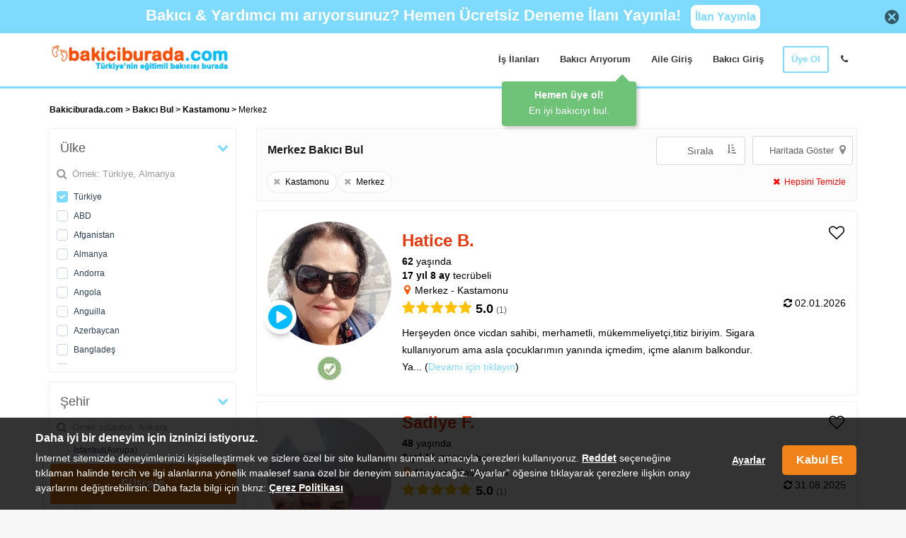

--- FILE ---
content_type: text/html; charset=utf-8
request_url: https://www.bakiciburada.com/kastamonu-merkez+bakici-ariyorum
body_size: 26236
content:
<!DOCTYPE html>
<!-- RELEASE -->
<!-- 1.0.9516.11719 -->

<!-- Session: 0-->
<html lang="tr" class="candidateads ">
<head>
    <meta charset="utf-8" />


    <title>Merkez Bakıcı Bul | Bakiciburada.com</title>

    <meta name="description" content="Kastamonu Merkez'de bakıcı olarak iş arayanlara buradan ulaşabilir ve iş teklifi yapabilirsiniz. Bakıcı Hizmeti | Bakiciburada.com" />

    <meta name="viewport" content="width=device-width, initial-scale=1.0, minimum-scale=1.0, user-scalable=no" />
    <meta name="facebook-domain-verification" content="4zf5ydn45e54ud1yyz7wn7s4eibf9w" />
    <meta name="msapplication-navbutton-color" content="#7fdbfd">
    <meta name="apple-mobile-web-app-status-bar-style" content="#7fdbfd">
        <meta name="robots" content="follow, index, max-snippet:-1, max-video-preview:-1, max-image-preview:large" />
    <meta http-equiv="X-UA-Compatible" content="IE=edge,chrome=1">
    <meta http-equiv="Content-Type" content="text/html; charset=utf-8" />
    <meta name="theme-color" content="#7fdbfd">
    <meta property="og:url" content="https://www.bakiciburada.com/kastamonu-merkez+bakici-ariyorum">
    <meta property="og:type" content="website">
    <meta property="og:site_name" content="www.bakiciburada.com" />
    <meta property="og:title" content="Merkez Bakıcı Bul | Bakiciburada.com">
    <meta property="og:description" content="Kastamonu Merkez'de bakıcı olarak iş arayanlara buradan ulaşabilir ve iş teklifi yapabilirsiniz. Bakıcı Hizmeti | Bakiciburada.com">
    <meta property="og:image" content="https://www.bakiciburada.com/net/Content/images/bakiciburada-logo.png">
    <meta name="twitter:card" content="summary_large_image">
    <meta property="twitter:domain" content="https://www.bakiciburada.com">
    <meta property="twitter:url" content="https://www.bakiciburada.com/kastamonu-merkez+bakici-ariyorum" />
    <meta name="twitter:title" content="Merkez Bakıcı Bul">
    <meta name="twitter:description" content="Kastamonu Merkez'de bakıcı olarak iş arayanlara buradan ulaşabilir ve iş teklifi yapabilirsiniz. Bakıcı Hizmeti | Bakiciburada.com">
    <meta name="twitter:creator" content="@bakiciburadacom" />
    <meta name="twitter:image" content="https://www.bakiciburada.com/net/Content/images/bakiciburada-logo.png">
    <meta name="twitter:site" content="@bakiciburadacom" />
    <link rel="shortcut icon" type="image/x-icon" href="https://www.bakiciburada.com/images/bakiciburada+ico.ico" />
    <link rel="icon" href="https://www.bakiciburada.com/images/bakiciburada+ico32.ico" sizes="32x32" />
    <link rel="icon" href="https://www.bakiciburada.com/images/bakiciburada+ico192.ico" sizes="192x192" />
    <link rel="apple-touch-icon-precomposed" href="https://www.bakiciburada.com/images/bakiciburada+ico180.ico" />
    <meta name="msapplication-TileImage" content="https://www.bakiciburada.com/images/bakiciburada+ico270.ico" />
    <meta itemprop="creator" content="Bakiciburada.com" />
    <meta itemprop="copyrightHolder" content="Bakiciburada.com" />
    <meta itemprop="provider" content="Bakiciburada.com" />
    <meta itemprop="sourceOrganization" content="Bakiciburada.com" />
    <meta itemprop="inLanguage" content="tr-TR" />
    <meta itemprop="isFamilyFriendly" content="true" />
    <meta name="revisit-after" content="1 Days" />
    <meta itemprop="name" content="Merkez Bakıcı Bul" />

    <link rel="canonical" href="https://www.bakiciburada.com/kastamonu-merkez+bakici-ariyorum" />
        <link rel="next" href="https://www.bakiciburada.com/kastamonu-merkez+bakici-ariyorum?p=2" />



        <script>
            window.dataLayer = window.dataLayer || [];
            function gtag() { dataLayer.push(arguments); }
            //consent mode defaults
            if (localStorage.getItem('consentMode') === null) {
                gtag('consent', 'default', {
                    'ad_storage': 'denied',
                    'ad_user_data': 'denied',
                    'ad_personalization': 'denied',
                    'analytics_storage': 'denied',
                    'functionality_storage': 'denied',
                    'personalization_storage': 'denied',
                    'security_storage': 'denied',
                    'wait_for_update': 500
                });
            } else {
                gtag('consent', 'default', JSON.parse(localStorage.getItem('consentMode')));
            }
        </script>
        <!-- Google tag (gtag.js) -->
        <script async src="https://www.googletagmanager.com/gtag/js?id=AW-1008228749"></script>
        <script>
            window.dataLayer = window.dataLayer || [];
            function gtag() { dataLayer.push(arguments); }
            gtag('js', new Date());
            gtag('config', 'AW-1008228749');
        </script>
        <!-- Google Tag Manager -->
        <script>
            (function (w, d, s, l, i) {
                w[l] = w[l] || []; w[l].push({
                    'gtm.start':
                        new Date().getTime(), event: 'gtm.js'
                }); var f = d.getElementsByTagName(s)[0],
                    j = d.createElement(s), dl = l != 'dataLayer' ? '&l=' + l : ''; j.async = true; j.src =
                        'https://www.googletagmanager.com/gtm.js?id=' + i + dl; f.parentNode.insertBefore(j, f);
            })(window, document, 'script', 'dataLayer', 'GTM-WJMR227');
        </script>
        <!-- End Google Tag Manager -->
        <!--Firebase-->

<link href="/Content/css?v=I4W8PyDU883fYYCVE7bF3XXFbQUxYMb5oZhtNq4DC3M1" rel="stylesheet"/>
<link href="/Content/adaycss?v=q4bGm3M0BWblsutn2-hus4b26d2YEOKKf_kPnLyqVPQ1" rel="stylesheet"/>
    
    <link href="/Content/carerscss?v=J52be-Jo13SRnCF9kVachfWmrTM0pbwM3oSs3nPKxhY1" rel="stylesheet"/>

    <link href="/Content/BottomSheet?v=dSdVQoCC_ZsKgwaA3NUpGlbxxCf7I_aCZb8v0jVnKKo1" rel="stylesheet"/>

        <script async src="https://securepubads.g.doubleclick.net/tag/js/gpt.js"></script>
        <script defer>
            var googletag = googletag || {};
            googletag.cmd = googletag.cmd || [];
        </script>
            <script defer>

                googletag.cmd.push(function () {
                    googletag.defineSlot('/21155722/bakiciburada_web/bb_w_listing_footer', [[728, 90], [840, 180], 'fluid'], 'div-gpt-ad-1617263681431-0').addService(googletag.pubads());
                    googletag.pubads().enableSingleRequest();
                    googletag.pubads().collapseEmptyDivs();
                    googletag.pubads().enableLazyLoad({ fetchMarginPercent: 0, renderMarginPercent: 0, mobileScaling: 0.0 });
                    googletag.enableServices();
                });
                googletag.cmd.push(function () {
                    googletag.defineSlot('/21155722/bakiciburada_web/bb_w_listing_728x90', [[840, 180], 'fluid', [728, 90]], 'div-gpt-ad-1617262629605-0').addService(googletag.pubads());
                    googletag.pubads().enableSingleRequest();
                    googletag.pubads().collapseEmptyDivs();
                    googletag.pubads().enableLazyLoad({ fetchMarginPercent: 0, renderMarginPercent: 0, mobileScaling: 0.0 });
                    googletag.enableServices();
                });
                googletag.cmd.push(function () {
                    googletag.defineSlot('/21155722/bakiciburada_web/bb_w_listing_solsutun', [[160, 600], [250, 250], [120, 600], [200, 200], 'fluid'], 'div-gpt-ad-1617262586539-0').addService(googletag.pubads());
                    googletag.pubads().enableSingleRequest();
                    googletag.pubads().collapseEmptyDivs();
                    googletag.pubads().enableLazyLoad({ fetchMarginPercent: 0, renderMarginPercent: 0, mobileScaling: 0.0 });
                    googletag.enableServices();
                });
            </script>


    <!--[if lt IE 9]>
    <script src="//cdnjs.cloudflare.com/ajax/libs/html5shiv/3.7.3/html5shiv.min.js"></script>
    <![endif]-->

        <!-- Facebook Pixel Code -->
        <script>
            !function (f, b, e, v, n, t, s) {
                if (f.fbq) return; n = f.fbq = function () {
                    n.callMethod ?
                        n.callMethod.apply(n, arguments) : n.queue.push(arguments)
                };
                if (!f._fbq) f._fbq = n; n.push = n; n.loaded = !0; n.version = '2.0';
                n.queue = []; t = b.createElement(e); t.async = !0;
                t.src = v; s = b.getElementsByTagName(e)[0];
                s.parentNode.insertBefore(t, s)
            }(window, document, 'script',
                'https://connect.facebook.net/en_US/fbevents.js');
            fbq('init', '1009458412404947');
            fbq('track', 'PageView');
        </script>


    
</head>
<body class="hero-content-dark footer-light">
        <!-- Google Tag Manager (noscript) -->
        <noscript>
            <iframe src="https://www.googletagmanager.com/ns.html?id=GTM-WJMR227"
                    height="0" width="0" style="display:none;visibility:hidden"></iframe>
        </noscript>
        <!-- End Google Tag Manager (noscript) -->

    <div class="page-wrapper">

        
    

<div class="m-sidebar-overlay"></div>

<div class="header-wrapper">

        <div class="header-slider">

                <div>
                    <div id="pageUpSlide" style="width:100% !important;margin:0px !important;background:#7fdbfd;min-height:47px;">
                        <div class="row pageupsliderow" style="display:flex;justify-content:center;vertical-align:middle;align-items: center">
                            <div onclick="closeIt('#pageUpSlide',1,'headerpageupslide',1)" style="float:left;margin-left:-10px;" class="visible-xs"><img style="opacity: 0.6;" alt="kapat" src="/Net/Content/images/close.png" width="20" height="20" /></div>
                            <div class="col-xs-1 hidden-xs"></div>

                            <div class="col-sm-12 col-xs-10">
                                <span class="pageUpSlide-yazi" style="padding:0.6rem;font-weight:600;display: inline-block">
                                    <a target="_blank" href="https://www.bakiciburada.com/kayitol/bakici-ariyorum"><span style="color:#fff;">Bakıcı & Yardımcı mı arıyorsunuz? <br class="visible-xs" /> Hemen Ücretsiz Deneme İlanı Yayınla! </span><span style="background-color: #fff;padding: 6px;margin-left: 8px;color: #7fdbfd;border-radius: 8px;display: inline-block;cursor: pointer;font-size: 16px;" class="hidden-xs">İlan Yayınla</span><span style="background-color: #ffffff;padding:8px;color: #7fdbfd;border-radius: 8px;cursor: pointer;text-decoration: none;font-weight: bold;float:right;position:absolute;left:80%;top:15%;max-height:33px;" class="visible-xs-inline-block">İlan Ver</span></a>
                                </span>
                            </div>
                            <div class="col-xs-1 hidden-xs">
                                <div onclick="closeIt('#pageUpSlide',1,'headerpageupslide',1)" style="float:right;margin-right:10px;cursor:pointer;"><img style="opacity: 0.6;" alt="kapat" src="/Net/Content/images/close.png" width="20" height="20" /></div>
                            </div>
                        </div>
                    </div>
                </div>


        </div>

    <div class="header">
        <div class="header-top" >
            <div class="container">
                    <div class="previous-page-button visible-xs"></div>
                <div class="header-brand">
                    <div class="header-logo" style="display: block;">
                        <a href="/">
                            <img src="/net/Content/images/bakiciburada-logo.webp" alt="Bakiciburada.com" width="255" height="40" />
                        </a>
                    </div>
                </div>



<ul class="header-actions nav nav-pills">
    <li class="hidden-xs"><a href="/bakici-is-ilanlari">İş İlanları</a></li>
        <li class="hidden-xs">
            <a id="aile-kayit-link" href="/kayitol/bakici-ariyorum">Bakıcı Arıyorum</a>
        </li>
        <li class="hidden-xs"><a href="/bakici-arayan-giris">Aile Giriş</a></li>
    <li class="hidden-xs"><a href="/is-arayan-girisi">Bakıcı Giriş</a></li>
    <li class="hidden-xs">
        <a id="cvolustur-link" href="/cvolustur" class="primary">&#220;ye Ol</a>
    </li>
    <li class="hidden-xs menu-phone-popup" data-html="true" data-toggle="popover" data-trigger="manual" title="Bize Ulaşın" data-placement="bottom" data-content="<a href='tel:08503038551'>0(850) 303 85 51</a>"><a href="#"><i class="fa fa-phone" aria-hidden="true"></i></a></li>
</ul>



<div class="fixed-menu">
    <div class="container">
        <ul>
            <li class="logo">
                <a href="/">
                    <img src="/net/Content/images/bakiciburada-logo.webp" class="img" alt="Bakiciburada.com" />
                </a>
            </li>
        </ul>
        <div class="header-actions nav nav-pills">
            <ul>
                <li><a href="/bakici-is-ilanlari">İş İlanları</a></li>
                    <li><a href="/kayitol/bakici-ariyorum">Bakıcı Arıyorum</a></li>
                    <li><a href="/bakici-arayan-giris">Aile Giriş</a></li>
                <li><a href="/is-arayan-girisi">Bakıcı Giriş</a></li>
                <li>
                    <a href="/cvolustur" class="primary">&#220;ye Ol</a>
                </li>
                <li class="menu-phone-popup" data-html="true" data-toggle="popover" data-trigger="manual" title="Bize Ulaşın" data-placement="bottom" data-content="<a href='tel:08503038551'>0(850) 303 85 51</a>"><a href="#"><i class="fa fa-phone" aria-hidden="true"></i></a></li>
            </ul>
        </div>
    </div>
</div>

<nav class="m-sidebar">
    <a class="m-sidebar-close" id="m-sidebar-close">&times;</a>
    <div class="m-sidebar-header menu-btn header-any">
        <a class="m-sidebar-link m-link" href="/">
            <img src="/net/Content/images/bakiciburada-logo.webp" alt="Bakiciburada.com" width="191" height="30">
        </a>
        <div class="m-sidebar-ayrac">
            <hr class="m-sidebar-hr" />
        </div>
    </div>
    <div class="m-sidebar-main-container">
        <div class="m-sidebar-main">
            <a class="m-sidebar-submenu-header text-bold" data-target="#ilan-submenu">
                <div class="m-sidebar-link m-link">
                    <i class="fa fa-hand-o-up"></i><span>&#220;ye Ol</span>
                </div>
                <i class="fa fa-angle-up angle-active"></i>
            </a>
            <div class="m-sidebar-submenu" id="ilan-submenu" style="display:block">
                    <a class="m-link" href="/kayitol/bakici-ariyorum"><i class="fa fa-slideshare"></i><span>Bakıcı Arıyorum</span></a>
                <a class="m-link" href="/cvolustur"><i class="fa fa-user-plus"></i><span>İş Arıyorum</span></a>
            </div>
        </div>
        <div class="m-sidebar-secondary">
            <hr class="m-sidebar-hr" />
            <a class="m-sidebar-link text-bold m-link" href="/bakici-is-ilanlari"><i class="fa fa-search"></i><span>İş Ara</span></a>
            <a class="m-sidebar-link text-bold m-link" href="/bakici-bul"><i class="fa fa-users"></i><span>Bakıcı Bul</span></a>
        </div>
        <div class="m-sidebar-secondary">
            <hr class="m-sidebar-hr" />
            <a class="m-sidebar-link text-bold m-link" href="/is-arayan-girisi"><i class="fa fa-user"></i><span>Bakıcı Giriş</span></a>
                <a class="m-sidebar-link text-bold m-link" href="/bakici-arayan-giris"><i class="fa fa-sign-in"></i><span>Aile Giriş</span></a>
        </div>
    </div>
    <div class="m-sidebar-footer">
        <hr class="m-sidebar-hr" />
        <a class="m-sidebar-link text-bold m-link" href="/bakici-maas-hesapla"><i class="fa fa-turkish-lira"></i><span>Bakıcı Maaşı Hesapla</span></a>
        <a class="m-sidebar-link text-bold m-link" href="https://www.bakiciburada.com/blog"><i class="fa fa-child"></i><span>Blog</span></a>
        <a class="m-sidebar-link text-bold m-link" href="tel:08503038551">
           <i class="fa fa-phone"></i><span>Bizi Arayın: 0(850) 303 85 51</span>
        </a>
    </div>
</nav>

                <button class="navbar-toggle collapsed menu-btn" type="button" data-toggle="collapse" data-target=".header-nav">
                    <span class="sr-only">Toggle navigation</span>
                    <span class="icon-bar"></span>
                    <span class="icon-bar"></span>
                    <span class="icon-bar"></span>
                </button>
            </div>
                            <script>if (window.matchMedia("(max-width: 767px)").matches) { document.body.style.paddingTop = "107px"}</script>
        </div>
    </div>
</div>

<div class="d-sidebar-overlay"></div>


        <div class="main-wrapper">
            <div class="main">
                





<div class="container">
    <div class="row">
        <div class="col-md-12 breadcrumb-tree ad-pages" style="padding-top:15px;">
            <a href="/">Bakiciburada.com</a> <span>&gt;</span>  <a href="/bakici-bul">Bakıcı Bul</a>
                            <span> &gt;</span>
                    <a role="treeitem" href="/kastamonu+bakici-ariyorum"> Kastamonu </a>
                            <span> &gt;</span>
                <span role="treeitem" class="spanilUrl"> Merkez</span>
        </div>
        <div class="col-sm-4 col-md-3  colfilter">
            

            <div id="adfilters">
                <div class="open-close-filter-menu">
<div class="filter-list-box " id="filter-ulke" style="">
    <label class="filter-heading">&#220;lke</label>
    <div class="cd-form">
            <div class="search-input">
                <input type="text" placeholder="&#214;rnek: T&#252;rkiye, Almanya" />
            </div>
        <ul data-content="" data-name="ulke" data-querystring="ul">
                <li class="country-65 ">
                    <input type="checkbox" id="country-65" data-value="65" data-id="65">
                    <label for="country-65">T&#252;rkiye</label>
                </li>
                <li class="country-1 ">
                    <input type="checkbox" id="country-1" data-value="1" data-id="1">
                    <label for="country-1">ABD</label>
                </li>
                <li class="country-2 ">
                    <input type="checkbox" id="country-2" data-value="2" data-id="2">
                    <label for="country-2">Afganistan</label>
                </li>
                <li class="country-3 ">
                    <input type="checkbox" id="country-3" data-value="3" data-id="3">
                    <label for="country-3">Almanya</label>
                </li>
                <li class="country-183 ">
                    <input type="checkbox" id="country-183" data-value="183" data-id="183">
                    <label for="country-183">Andorra</label>
                </li>
                <li class="country-73 ">
                    <input type="checkbox" id="country-73" data-value="73" data-id="73">
                    <label for="country-73">Angola</label>
                </li>
                <li class="country-135 ">
                    <input type="checkbox" id="country-135" data-value="135" data-id="135">
                    <label for="country-135">Anguilla</label>
                </li>
                <li class="country-7 ">
                    <input type="checkbox" id="country-7" data-value="7" data-id="7">
                    <label for="country-7">Azerbaycan</label>
                </li>
                <li class="country-75 ">
                    <input type="checkbox" id="country-75" data-value="75" data-id="75">
                    <label for="country-75">Bangladeş</label>
                </li>
                <li class="country-10 ">
                    <input type="checkbox" id="country-10" data-value="10" data-id="10">
                    <label for="country-10">Bel&#231;ika</label>
                </li>
                <li class="country-76 ">
                    <input type="checkbox" id="country-76" data-value="76" data-id="76">
                    <label for="country-76">Beyaz Rusya</label>
                </li>
                <li class="country-12 ">
                    <input type="checkbox" id="country-12" data-value="12" data-id="12">
                    <label for="country-12">Bulgaristan</label>
                </li>
                <li class="country-202 ">
                    <input type="checkbox" id="country-202" data-value="202" data-id="202">
                    <label for="country-202">Cyprus</label>
                </li>
                <li class="country-14 ">
                    <input type="checkbox" id="country-14" data-value="14" data-id="14">
                    <label for="country-14">&#199;ek Cumhuriyeti</label>
                </li>
                <li class="country-82 ">
                    <input type="checkbox" id="country-82" data-value="82" data-id="82">
                    <label for="country-82">Endonezya</label>
                </li>
                <li class="country-149 ">
                    <input type="checkbox" id="country-149" data-value="149" data-id="149">
                    <label for="country-149">Etiyopya</label>
                </li>
                <li class="country-17 ">
                    <input type="checkbox" id="country-17" data-value="17" data-id="17">
                    <label for="country-17">Fas</label>
                </li>
                <li class="country-84 ">
                    <input type="checkbox" id="country-84" data-value="84" data-id="84">
                    <label for="country-84">Filipinler</label>
                </li>
                <li class="country-20 ">
                    <input type="checkbox" id="country-20" data-value="20" data-id="20">
                    <label for="country-20">Fransa</label>
                </li>
                <li class="country-22 ">
                    <input type="checkbox" id="country-22" data-value="22" data-id="22">
                    <label for="country-22">G&#252;rcistan</label>
                </li>
                <li class="country-25 ">
                    <input type="checkbox" id="country-25" data-value="25" data-id="25">
                    <label for="country-25">Hollanda</label>
                </li>
                <li class="country-29 ">
                    <input type="checkbox" id="country-29" data-value="29" data-id="29">
                    <label for="country-29">İngiltere</label>
                </li>
                <li class="country-30 ">
                    <input type="checkbox" id="country-30" data-value="30" data-id="30">
                    <label for="country-30">İran</label>
                </li>
                <li class="country-33 ">
                    <input type="checkbox" id="country-33" data-value="33" data-id="33">
                    <label for="country-33">İsve&#231;</label>
                </li>
                <li class="country-34 ">
                    <input type="checkbox" id="country-34" data-value="34" data-id="34">
                    <label for="country-34">İsvi&#231;re</label>
                </li>
                <li class="country-160 ">
                    <input type="checkbox" id="country-160" data-value="160" data-id="160">
                    <label for="country-160">Karadağ</label>
                </li>
                <li class="country-39 ">
                    <input type="checkbox" id="country-39" data-value="39" data-id="39">
                    <label for="country-39">Kazakistan</label>
                </li>
                <li class="country-94 ">
                    <input type="checkbox" id="country-94" data-value="94" data-id="94">
                    <label for="country-94">Kenya</label>
                </li>
                <li class="country-40 ">
                    <input type="checkbox" id="country-40" data-value="40" data-id="40">
                    <label for="country-40">Kırgızistan</label>
                </li>
                <li class="country-179 ">
                    <input type="checkbox" id="country-179" data-value="179" data-id="179">
                    <label for="country-179">Komorlar</label>
                </li>
                <li class="country-43 ">
                    <input type="checkbox" id="country-43" data-value="43" data-id="43">
                    <label for="country-43">Kuzey Kıbrıs T.C</label>
                </li>
                <li class="country-105 ">
                    <input type="checkbox" id="country-105" data-value="105" data-id="105">
                    <label for="country-105">Malta</label>
                </li>
                <li class="country-50 ">
                    <input type="checkbox" id="country-50" data-value="50" data-id="50">
                    <label for="country-50">Norve&#231;</label>
                </li>
                <li class="country-51 ">
                    <input type="checkbox" id="country-51" data-value="51" data-id="51">
                    <label for="country-51">&#214;zbekistan</label>
                </li>
                <li class="country-54 ">
                    <input type="checkbox" id="country-54" data-value="54" data-id="54">
                    <label for="country-54">Romanya</label>
                </li>
                <li class="country-56 ">
                    <input type="checkbox" id="country-56" data-value="56" data-id="56">
                    <label for="country-56">Sırbistan</label>
                </li>
                <li class="country-61 ">
                    <input type="checkbox" id="country-61" data-value="61" data-id="61">
                    <label for="country-61">Tacikistan</label>
                </li>
                <li class="country-64 ">
                    <input type="checkbox" id="country-64" data-value="64" data-id="64">
                    <label for="country-64">Tunus</label>
                </li>
                <li class="country-66 ">
                    <input type="checkbox" id="country-66" data-value="66" data-id="66">
                    <label for="country-66">T&#252;rkmenistan</label>
                </li>
                <li class="country-125 ">
                    <input type="checkbox" id="country-125" data-value="125" data-id="125">
                    <label for="country-125">Uganda</label>
                </li>
                <li class="country-67 ">
                    <input type="checkbox" id="country-67" data-value="67" data-id="67">
                    <label for="country-67">Ukrayna</label>
                </li>

        </ul>
    </div>
</div>
<div class="filter-list-box " id="filter-sehir" style="">
    <label class="filter-heading">Şehir</label>
    <div class="cd-form">
            <div class="search-input">
                <input type="text" placeholder="&#214;rnek:İstanbul, Ankara" />
            </div>
        <ul data-content="" data-name="sehir" data-querystring="a">
                <li class="city-87 ">
                    <input type="checkbox" id="city-87" data-value="87" data-id="65">
                    <label for="city-87">İstanbul(Avrupa)</label>
                </li>
                <li class="city-86 ">
                    <input type="checkbox" id="city-86" data-value="86" data-id="65">
                    <label for="city-86">İstanbul(Anadolu)</label>
                </li>
                <li class="city-7 ">
                    <input type="checkbox" id="city-7" data-value="7" data-id="65">
                    <label for="city-7">Ankara</label>
                </li>
                <li class="city-42 ">
                    <input type="checkbox" id="city-42" data-value="42" data-id="65">
                    <label for="city-42">İzmir</label>
                </li>
                <li class="city-1 ">
                    <input type="checkbox" id="city-1" data-value="1" data-id="65">
                    <label for="city-1">Adana</label>
                </li>
                <li class="city-2 ">
                    <input type="checkbox" id="city-2" data-value="2" data-id="65">
                    <label for="city-2">Adıyaman</label>
                </li>
                <li class="city-83 ">
                    <input type="checkbox" id="city-83" data-value="83" data-id="65">
                    <label for="city-83">Afyonkarahisar</label>
                </li>
                <li class="city-4 ">
                    <input type="checkbox" id="city-4" data-value="4" data-id="65">
                    <label for="city-4">Ağrı</label>
                </li>
                <li class="city-5 ">
                    <input type="checkbox" id="city-5" data-value="5" data-id="65">
                    <label for="city-5">Aksaray</label>
                </li>
                <li class="city-6 ">
                    <input type="checkbox" id="city-6" data-value="6" data-id="65">
                    <label for="city-6">Amasya</label>
                </li>
                <li class="city-8 ">
                    <input type="checkbox" id="city-8" data-value="8" data-id="65">
                    <label for="city-8">Antalya</label>
                </li>
                <li class="city-9 ">
                    <input type="checkbox" id="city-9" data-value="9" data-id="65">
                    <label for="city-9">Ardahan</label>
                </li>
                <li class="city-10 ">
                    <input type="checkbox" id="city-10" data-value="10" data-id="65">
                    <label for="city-10">Artvin</label>
                </li>
                <li class="city-11 ">
                    <input type="checkbox" id="city-11" data-value="11" data-id="65">
                    <label for="city-11">Aydın</label>
                </li>
                <li class="city-12 ">
                    <input type="checkbox" id="city-12" data-value="12" data-id="65">
                    <label for="city-12">Balıkesir</label>
                </li>
                <li class="city-13 ">
                    <input type="checkbox" id="city-13" data-value="13" data-id="65">
                    <label for="city-13">Bartın</label>
                </li>
                <li class="city-14 ">
                    <input type="checkbox" id="city-14" data-value="14" data-id="65">
                    <label for="city-14">Batman</label>
                </li>
                <li class="city-15 ">
                    <input type="checkbox" id="city-15" data-value="15" data-id="65">
                    <label for="city-15">Bayburt</label>
                </li>
                <li class="city-16 ">
                    <input type="checkbox" id="city-16" data-value="16" data-id="65">
                    <label for="city-16">Bilecik</label>
                </li>
                <li class="city-17 ">
                    <input type="checkbox" id="city-17" data-value="17" data-id="65">
                    <label for="city-17">Bing&#246;l</label>
                </li>
                <li class="city-18 ">
                    <input type="checkbox" id="city-18" data-value="18" data-id="65">
                    <label for="city-18">Bitlis</label>
                </li>
                <li class="city-19 ">
                    <input type="checkbox" id="city-19" data-value="19" data-id="65">
                    <label for="city-19">Bolu</label>
                </li>
                <li class="city-20 ">
                    <input type="checkbox" id="city-20" data-value="20" data-id="65">
                    <label for="city-20">Burdur</label>
                </li>
                <li class="city-21 ">
                    <input type="checkbox" id="city-21" data-value="21" data-id="65">
                    <label for="city-21">Bursa</label>
                </li>
                <li class="city-22 ">
                    <input type="checkbox" id="city-22" data-value="22" data-id="65">
                    <label for="city-22">&#199;anakkale</label>
                </li>
                <li class="city-23 ">
                    <input type="checkbox" id="city-23" data-value="23" data-id="65">
                    <label for="city-23">&#199;ankırı</label>
                </li>
                <li class="city-24 ">
                    <input type="checkbox" id="city-24" data-value="24" data-id="65">
                    <label for="city-24">&#199;orum</label>
                </li>
                <li class="city-25 ">
                    <input type="checkbox" id="city-25" data-value="25" data-id="65">
                    <label for="city-25">Denizli</label>
                </li>
                <li class="city-26 ">
                    <input type="checkbox" id="city-26" data-value="26" data-id="65">
                    <label for="city-26">Diyarbakır</label>
                </li>
                <li class="city-27 ">
                    <input type="checkbox" id="city-27" data-value="27" data-id="65">
                    <label for="city-27">D&#252;zce</label>
                </li>
                <li class="city-28 ">
                    <input type="checkbox" id="city-28" data-value="28" data-id="65">
                    <label for="city-28">Edirne</label>
                </li>
                <li class="city-29 ">
                    <input type="checkbox" id="city-29" data-value="29" data-id="65">
                    <label for="city-29">Elazığ</label>
                </li>
                <li class="city-30 ">
                    <input type="checkbox" id="city-30" data-value="30" data-id="65">
                    <label for="city-30">Erzincan</label>
                </li>
                <li class="city-31 ">
                    <input type="checkbox" id="city-31" data-value="31" data-id="65">
                    <label for="city-31">Erzurum</label>
                </li>
                <li class="city-32 ">
                    <input type="checkbox" id="city-32" data-value="32" data-id="65">
                    <label for="city-32">Eskişehir</label>
                </li>
                <li class="city-33 ">
                    <input type="checkbox" id="city-33" data-value="33" data-id="65">
                    <label for="city-33">Gaziantep</label>
                </li>
                <li class="city-34 ">
                    <input type="checkbox" id="city-34" data-value="34" data-id="65">
                    <label for="city-34">Giresun</label>
                </li>
                <li class="city-35 ">
                    <input type="checkbox" id="city-35" data-value="35" data-id="65">
                    <label for="city-35">G&#252;m&#252;şhane</label>
                </li>
                <li class="city-36 ">
                    <input type="checkbox" id="city-36" data-value="36" data-id="65">
                    <label for="city-36">Hakkari</label>
                </li>
                <li class="city-37 ">
                    <input type="checkbox" id="city-37" data-value="37" data-id="65">
                    <label for="city-37">Hatay</label>
                </li>
                <li class="city-38 ">
                    <input type="checkbox" id="city-38" data-value="38" data-id="65">
                    <label for="city-38">Iğdır</label>
                </li>
                <li class="city-39 ">
                    <input type="checkbox" id="city-39" data-value="39" data-id="65">
                    <label for="city-39">Isparta</label>
                </li>
                <li class="city-43 ">
                    <input type="checkbox" id="city-43" data-value="43" data-id="65">
                    <label for="city-43">Kahramanmaraş</label>
                </li>
                <li class="city-44 ">
                    <input type="checkbox" id="city-44" data-value="44" data-id="65">
                    <label for="city-44">Karab&#252;k</label>
                </li>
                <li class="city-45 ">
                    <input type="checkbox" id="city-45" data-value="45" data-id="65">
                    <label for="city-45">Karaman</label>
                </li>
                <li class="city-46 ">
                    <input type="checkbox" id="city-46" data-value="46" data-id="65">
                    <label for="city-46">Kars</label>
                </li>
                <li class="city-47 ">
                    <input type="checkbox" id="city-47" data-value="47" data-id="65">
                    <label for="city-47">Kastamonu</label>
                </li>
                <li class="city-48 ">
                    <input type="checkbox" id="city-48" data-value="48" data-id="65">
                    <label for="city-48">Kayseri</label>
                </li>
                <li class="city-49 ">
                    <input type="checkbox" id="city-49" data-value="49" data-id="65">
                    <label for="city-49">Kırıkkale</label>
                </li>
                <li class="city-50 ">
                    <input type="checkbox" id="city-50" data-value="50" data-id="65">
                    <label for="city-50">Kırklareli</label>
                </li>
                <li class="city-51 ">
                    <input type="checkbox" id="city-51" data-value="51" data-id="65">
                    <label for="city-51">Kırşehir</label>
                </li>
                <li class="city-52 ">
                    <input type="checkbox" id="city-52" data-value="52" data-id="65">
                    <label for="city-52">Kilis</label>
                </li>
                <li class="city-53 ">
                    <input type="checkbox" id="city-53" data-value="53" data-id="65">
                    <label for="city-53">Kocaeli</label>
                </li>
                <li class="city-54 ">
                    <input type="checkbox" id="city-54" data-value="54" data-id="65">
                    <label for="city-54">Konya</label>
                </li>
                <li class="city-55 ">
                    <input type="checkbox" id="city-55" data-value="55" data-id="65">
                    <label for="city-55">K&#252;tahya</label>
                </li>
                <li class="city-56 ">
                    <input type="checkbox" id="city-56" data-value="56" data-id="65">
                    <label for="city-56">Malatya</label>
                </li>
                <li class="city-57 ">
                    <input type="checkbox" id="city-57" data-value="57" data-id="65">
                    <label for="city-57">Manisa</label>
                </li>
                <li class="city-58 ">
                    <input type="checkbox" id="city-58" data-value="58" data-id="65">
                    <label for="city-58">Mardin</label>
                </li>
                <li class="city-82 ">
                    <input type="checkbox" id="city-82" data-value="82" data-id="65">
                    <label for="city-82">Mersin</label>
                </li>
                <li class="city-59 ">
                    <input type="checkbox" id="city-59" data-value="59" data-id="65">
                    <label for="city-59">Muğla</label>
                </li>
                <li class="city-60 ">
                    <input type="checkbox" id="city-60" data-value="60" data-id="65">
                    <label for="city-60">Muş</label>
                </li>
                <li class="city-61 ">
                    <input type="checkbox" id="city-61" data-value="61" data-id="65">
                    <label for="city-61">Nevşehir</label>
                </li>
                <li class="city-62 ">
                    <input type="checkbox" id="city-62" data-value="62" data-id="65">
                    <label for="city-62">Niğde</label>
                </li>
                <li class="city-63 ">
                    <input type="checkbox" id="city-63" data-value="63" data-id="65">
                    <label for="city-63">Ordu</label>
                </li>
                <li class="city-64 ">
                    <input type="checkbox" id="city-64" data-value="64" data-id="65">
                    <label for="city-64">Osmaniye</label>
                </li>
                <li class="city-65 ">
                    <input type="checkbox" id="city-65" data-value="65" data-id="65">
                    <label for="city-65">Rize</label>
                </li>
                <li class="city-66 ">
                    <input type="checkbox" id="city-66" data-value="66" data-id="65">
                    <label for="city-66">Sakarya</label>
                </li>
                <li class="city-67 ">
                    <input type="checkbox" id="city-67" data-value="67" data-id="65">
                    <label for="city-67">Samsun</label>
                </li>
                <li class="city-68 ">
                    <input type="checkbox" id="city-68" data-value="68" data-id="65">
                    <label for="city-68">Siirt</label>
                </li>
                <li class="city-69 ">
                    <input type="checkbox" id="city-69" data-value="69" data-id="65">
                    <label for="city-69">Sinop</label>
                </li>
                <li class="city-70 ">
                    <input type="checkbox" id="city-70" data-value="70" data-id="65">
                    <label for="city-70">Sivas</label>
                </li>
                <li class="city-71 ">
                    <input type="checkbox" id="city-71" data-value="71" data-id="65">
                    <label for="city-71">Şanlıurfa</label>
                </li>
                <li class="city-72 ">
                    <input type="checkbox" id="city-72" data-value="72" data-id="65">
                    <label for="city-72">Şırnak</label>
                </li>
                <li class="city-73 ">
                    <input type="checkbox" id="city-73" data-value="73" data-id="65">
                    <label for="city-73">Tekirdağ</label>
                </li>
                <li class="city-74 ">
                    <input type="checkbox" id="city-74" data-value="74" data-id="65">
                    <label for="city-74">Tokat</label>
                </li>
                <li class="city-75 ">
                    <input type="checkbox" id="city-75" data-value="75" data-id="65">
                    <label for="city-75">Trabzon</label>
                </li>
                <li class="city-76 ">
                    <input type="checkbox" id="city-76" data-value="76" data-id="65">
                    <label for="city-76">Tunceli</label>
                </li>
                <li class="city-77 ">
                    <input type="checkbox" id="city-77" data-value="77" data-id="65">
                    <label for="city-77">Uşak</label>
                </li>
                <li class="city-78 ">
                    <input type="checkbox" id="city-78" data-value="78" data-id="65">
                    <label for="city-78">Van</label>
                </li>
                <li class="city-79 ">
                    <input type="checkbox" id="city-79" data-value="79" data-id="65">
                    <label for="city-79">Yalova</label>
                </li>
                <li class="city-80 ">
                    <input type="checkbox" id="city-80" data-value="80" data-id="65">
                    <label for="city-80">Yozgat</label>
                </li>
                <li class="city-81 ">
                    <input type="checkbox" id="city-81" data-value="81" data-id="65">
                    <label for="city-81">Zonguldak</label>
                </li>
                <li class="city-85 ">
                    <input type="checkbox" id="city-85" data-value="85" data-id="65">
                    <label for="city-85">Yurtdışı</label>
                </li>

        </ul>
    </div>
</div>
<div class="filter-list-box " id="filter-ilce" style="display: none;">
    <label class="filter-heading">İl&#231;e</label>
    <div class="cd-form">
        <ul data-content="" data-name="ilce" data-querystring="t">
                <li class="town-0 ">
                    <input type="checkbox" id="town-0" data-value="0.0" data-id="0">
                    <label for="town-0">Belirtilmemiş</label>
                </li>

        </ul>
    </div>
</div>
<div class="filter-list-box " id="filter-semt" style="display: none;">
    <label class="filter-heading">Semt</label>
    <div class="cd-form">
        <ul data-content="" data-name="semt" data-querystring="ar">
                <li class="area-1562 ">
                    <input type="checkbox" id="area-1562" data-value="1562" data-id="493">
                    <label for="area-1562">Akmescit</label>
                </li>
                <li class="area-1563 ">
                    <input type="checkbox" id="area-1563" data-value="1563" data-id="493">
                    <label for="area-1563">Cebrail</label>
                </li>
                <li class="area-1564 ">
                    <input type="checkbox" id="area-1564" data-value="1564" data-id="493">
                    <label for="area-1564">Kuzeykent</label>
                </li>
                <li class="area-1565 ">
                    <input type="checkbox" id="area-1565" data-value="1565" data-id="493">
                    <label for="area-1565">Merkezk&#246;yler</label>
                </li>

        </ul>
    </div>
</div>
<div class="filter-list-box " id="filter-pozisyon" style="">
    <label class="filter-heading">Pozisyonlar</label>
    <div class="cd-form">
            <div class="search-input">
                <input type="text" placeholder="&#214;rnek: &#199;ocuk Bakıcısı" />
            </div>
        <ul data-content="" data-name="pozisyon" data-querystring="c">
                <li class="position-15000 ">
                    <input type="checkbox" id="position-15000" data-value="15000" data-id="">
                    <label for="position-15000">Bebek - &#199;ocuk Bakıcısı</label>
                </li>
                <li class="position-15006 ">
                    <input type="checkbox" id="position-15006" data-value="15006" data-id="">
                    <label for="position-15006">Ev Yardımcısı</label>
                </li>
                <li class="position-15008 ">
                    <input type="checkbox" id="position-15008" data-value="15008" data-id="">
                    <label for="position-15008">Yaşlı Bakıcısı</label>
                </li>
                <li class="position-15001 ">
                    <input type="checkbox" id="position-15001" data-value="15001" data-id="">
                    <label for="position-15001">Oyun Ablası</label>
                </li>
                <li class="position-15007 ">
                    <input type="checkbox" id="position-15007" data-value="15007" data-id="">
                    <label for="position-15007">Refakat&#231;i ve Hasta Bakıcısı</label>
                </li>
                <li class="position-15005 ">
                    <input type="checkbox" id="position-15005" data-value="15005" data-id="">
                    <label for="position-15005">G&#246;lge &#214;ğretmen</label>
                </li>
                <li class="position-15024 ">
                    <input type="checkbox" id="position-15024" data-value="15024" data-id="">
                    <label for="position-15024">Temizlik&#231;i</label>
                </li>
                <li class="position-15003 ">
                    <input type="checkbox" id="position-15003" data-value="15003" data-id="">
                    <label for="position-15003">Ev &#214;devlerine Yardımcı</label>
                </li>
                <li class="position-15004 ">
                    <input type="checkbox" id="position-15004" data-value="15004" data-id="">
                    <label for="position-15004">&#214;zel Ders &#214;ğretmeni</label>
                </li>
                <li class="position-15020 ">
                    <input type="checkbox" id="position-15020" data-value="15020" data-id="">
                    <label for="position-15020">Hemşire</label>
                </li>
                <li class="position-15019 ">
                    <input type="checkbox" id="position-15019" data-value="15019" data-id="">
                    <label for="position-15019">K&#246;pek Bakım (Dog Walker)</label>
                </li>
                <li class="position-15023 ">
                    <input type="checkbox" id="position-15023" data-value="15023" data-id="">
                    <label for="position-15023">Bah&#231;ıvan</label>
                </li>
                <li class="position-15022 ">
                    <input type="checkbox" id="position-15022" data-value="15022" data-id="">
                    <label for="position-15022">&#214;zel Şof&#246;r</label>
                </li>
                <li class="position-15002 ">
                    <input type="checkbox" id="position-15002" data-value="15002" data-id="">
                    <label for="position-15002">Oyun Abisi</label>
                </li>
                <li class="position-15021 ">
                    <input type="checkbox" id="position-15021" data-value="15021" data-id="">
                    <label for="position-15021">Fizyoterapist</label>
                </li>

        </ul>
    </div>
</div>
<div class="filter-list-box  " id="filter-cinsiyet">
        <label class="filter-heading">Cinsiyet</label>
    <div class="cd-form">
        <ul data-content="" data-name="cinsiyet" data-querystring="e">
                    <li>
                        <input type="radio" id="Gender--1" data-value="-1" name="Gender" checked />
                        <label for="Gender--1">T&#252;m&#252;</label>
                    </li>
                    <li>
                        <input type="radio" id="Gender-0" data-value="0" name="Gender"  />
                        <label for="Gender-0">Kadın</label>
                    </li>
                    <li>
                        <input type="radio" id="Gender-1" data-value="1" name="Gender"  />
                        <label for="Gender-1">Erkek</label>
                    </li>
        </ul>
    </div>
</div>



<div class="filter-list-box min " id="filter-referansDurumu">
        <label class="filter-heading">Referans Durumu</label>
    <div class="cd-form">
        <ul data-content="" data-name="referansDurumu" data-querystring="r">
                    <li>
                        <input type="radio" id="ReferanceStatus--1" data-value="-1" name="ReferanceStatus" checked />
                        <label for="ReferanceStatus--1">T&#252;m&#252;</label>
                    </li>
                    <li>
                        <input type="radio" id="ReferanceStatus-0" data-value="0" name="ReferanceStatus"  />
                        <label for="ReferanceStatus-0">Referansı var</label>
                    </li>
                    <li>
                        <input type="radio" id="ReferanceStatus-1" data-value="1" name="ReferanceStatus"  />
                        <label for="ReferanceStatus-1">Referansı yok</label>
                    </li>
        </ul>
    </div>
</div>



<div class="filter-list-box min" id="filter-egitimSeviyesi" style="">
    <label class="filter-heading">Eğitim Seviyesi</label>
    <div class="cd-form">
        <ul data-content="" data-name="egitimSeviyesi" data-querystring="h">
                <li class="&#220;niversite-129 ">
                    <input type="checkbox" id="&#220;niversite-129" data-value="129" data-id="">
                    <label for="&#220;niversite-129">&#220;niversite</label>
                </li>
                <li class="Lise-129 ">
                    <input type="checkbox" id="Lise-129" data-value="128" data-id="">
                    <label for="Lise-129">Lise</label>
                </li>
                <li class="Ortaokul-129 ">
                    <input type="checkbox" id="Ortaokul-129" data-value="127" data-id="">
                    <label for="Ortaokul-129">Ortaokul</label>
                </li>
                <li class="İlkokul-129 ">
                    <input type="checkbox" id="İlkokul-129" data-value="126" data-id="">
                    <label for="İlkokul-129">İlkokul</label>
                </li>

        </ul>
    </div>
</div>
<div class="filter-list-box min" id="filter-yabanciDil">
    <label class="filter-heading">
        <span>Yabancı Dil Bilgisi</span>
        <label class="filter-desc hidden">Tümü</label>
    </label>
    <div class="cd-form">
        <p class="cd-select icon">
            <select style="padding-left:5px !important;padding: 10px;font-size:16px;" id="select-yabanciDil" data-content="" data-name="yabanciDil" data-querystring="k">

                    <option value="-1">Se&#231;iniz</option>
                    <option value="27">İngilizce</option>
                    <option value="1">Almanca</option>
                    <option value="21">Fransızca</option>
                    <option value="58">T&#252;rk&#231;e</option>
                    <option value="3">Arap&#231;a</option>
                    <option value="2">Arnavut&#231;a</option>
                    <option value="4">Azerice</option>
                    <option value="5">Belarus&#231;a</option>
                    <option value="6">Bengali</option>
                    <option value="7">Boşnak&#231;a</option>
                    <option value="9">Bulgarca</option>
                    <option value="8">Burma</option>
                    <option value="10">&#199;e&#231;ence</option>
                    <option value="12">&#199;ek&#231;e</option>
                    <option value="11">&#199;ince</option>
                    <option value="13">Danca</option>
                    <option value="14">Endonezyaca</option>
                    <option value="15">Ermenice</option>
                    <option value="16">Estonca</option>
                    <option value="17">Farsca</option>
                    <option value="18">Filipince</option>
                    <option value="20">Fince</option>
                    <option value="19">Flemence</option>
                    <option value="23">Guarani</option>
                    <option value="22">G&#252;rc&#252;ce</option>
                    <option value="24">Hırvat&#231;a</option>
                    <option value="25">Hint&#231;e</option>
                    <option value="26">İbranice</option>
                    <option value="28">İrlandaca</option>
                    <option value="29">İsko&#231;&#231;a</option>
                    <option value="55">İspanyolca</option>
                    <option value="31">İsve&#231;&#231;e</option>
                    <option value="30">İtalyanca</option>
                    <option value="32">İzlandaca</option>
                    <option value="33">Japonca</option>
                    <option value="34">Katalanca</option>
                    <option value="37">Kazak&#231;a</option>
                    <option value="35">Kırgızca</option>
                    <option value="36">Korece</option>
                    <option value="38">Latince</option>
                    <option value="39">Leh&#231;e</option>
                    <option value="41">Letonyaca</option>
                    <option value="40">Litvanca</option>
                    <option value="42">Macarca</option>
                    <option value="44">Makedonca</option>
                    <option value="45">Maltaca</option>
                    <option value="46">Moğolca</option>
                    <option value="43">Moldovaca</option>
                    <option value="47">Norve&#231;&#231;e</option>
                    <option value="48">&#214;zbek&#231;e</option>
                    <option value="49">Portekizce</option>
                    <option value="50">Rumence</option>
                    <option value="51">Rus&#231;a</option>
                    <option value="52">Sırp&#231;a</option>
                    <option value="53">Slovak&#231;a</option>
                    <option value="54">Slovence</option>
                    <option value="56">Tatarca</option>
                    <option value="57">T&#252;rkmence</option>
                    <option value="59">Ukrayna Dili</option>
                    <option value="60">Urduca</option>
                    <option value="61">Vietnamca</option>
                    <option value="62">Yunanca</option>

            </select>
        </p>
    </div>
</div>



<div class="filter-list-box min"  id="filter-yas"  style="">
    <label class="filter-heading">Yaş Aralığı</label>
    <div class="cd-form"> 
        <ul data-content="" data-name="yas" data-querystring="f">
               <li class="tempLi">
    <input style="padding: 10px;" type="text" id="Age-0" data-value="0" placeholder="En az">
</li>
               <li class="tempLi">
    <input style="padding: 10px;" type="text" id="Age-1" data-value="1" placeholder="En fazla">
</li>
        </ul>
    </div>
</div>



<div class="filter-list-box min" id="filter-uyruk" style="">
    <label class="filter-heading">Uyruk</label>
    <div class="cd-form">
            <div class="search-input">
                <input type="text" placeholder="&#214;rnek: Azerbeycan, Rusya" />
            </div>
        <ul data-content="" data-name="uyruk" data-querystring="g">
                <li class="uyruk-1 ">
                    <input type="checkbox" id="uyruk-1" data-value="1" data-id="">
                    <label for="uyruk-1">ABD</label>
                </li>
                <li class="uyruk-174 ">
                    <input type="checkbox" id="uyruk-174" data-value="174" data-id="">
                    <label for="uyruk-174">Abd Virgin Adaları</label>
                </li>
                <li class="uyruk-2 ">
                    <input type="checkbox" id="uyruk-2" data-value="2" data-id="">
                    <label for="uyruk-2">Afganistan</label>
                </li>
                <li class="uyruk-3 ">
                    <input type="checkbox" id="uyruk-3" data-value="3" data-id="">
                    <label for="uyruk-3">Almanya</label>
                </li>
                <li class="uyruk-73 ">
                    <input type="checkbox" id="uyruk-73" data-value="73" data-id="">
                    <label for="uyruk-73">Angola</label>
                </li>
                <li class="uyruk-135 ">
                    <input type="checkbox" id="uyruk-135" data-value="135" data-id="">
                    <label for="uyruk-135">Anguilla</label>
                </li>
                <li class="uyruk-136 ">
                    <input type="checkbox" id="uyruk-136" data-value="136" data-id="">
                    <label for="uyruk-136">Antigua Ve Barbuda </label>
                </li>
                <li class="uyruk-74 ">
                    <input type="checkbox" id="uyruk-74" data-value="74" data-id="">
                    <label for="uyruk-74">Arjantin</label>
                </li>
                <li class="uyruk-4 ">
                    <input type="checkbox" id="uyruk-4" data-value="4" data-id="">
                    <label for="uyruk-4">Arnavutluk</label>
                </li>
                <li class="uyruk-137 ">
                    <input type="checkbox" id="uyruk-137" data-value="137" data-id="">
                    <label for="uyruk-137">Aruba</label>
                </li>
                <li class="uyruk-5 ">
                    <input type="checkbox" id="uyruk-5" data-value="5" data-id="">
                    <label for="uyruk-5">Avustralya</label>
                </li>
                <li class="uyruk-6 ">
                    <input type="checkbox" id="uyruk-6" data-value="6" data-id="">
                    <label for="uyruk-6">Avusturya</label>
                </li>
                <li class="uyruk-7 ">
                    <input type="checkbox" id="uyruk-7" data-value="7" data-id="">
                    <label for="uyruk-7">Azerbaycan</label>
                </li>
                <li class="uyruk-8 ">
                    <input type="checkbox" id="uyruk-8" data-value="8" data-id="">
                    <label for="uyruk-8">BAE</label>
                </li>
                <li class="uyruk-138 ">
                    <input type="checkbox" id="uyruk-138" data-value="138" data-id="">
                    <label for="uyruk-138">Bahamalar</label>
                </li>
                <li class="uyruk-9 ">
                    <input type="checkbox" id="uyruk-9" data-value="9" data-id="">
                    <label for="uyruk-9">Bahreyn</label>
                </li>
                <li class="uyruk-75 ">
                    <input type="checkbox" id="uyruk-75" data-value="75" data-id="">
                    <label for="uyruk-75">Bangladeş</label>
                </li>
                <li class="uyruk-139 ">
                    <input type="checkbox" id="uyruk-139" data-value="139" data-id="">
                    <label for="uyruk-139">Barbados</label>
                </li>
                <li class="uyruk-10 ">
                    <input type="checkbox" id="uyruk-10" data-value="10" data-id="">
                    <label for="uyruk-10">Bel&#231;ika</label>
                </li>
                <li class="uyruk-140 ">
                    <input type="checkbox" id="uyruk-140" data-value="140" data-id="">
                    <label for="uyruk-140">Beliz</label>
                </li>
                <li class="uyruk-141 ">
                    <input type="checkbox" id="uyruk-141" data-value="141" data-id="">
                    <label for="uyruk-141">Bermuda</label>
                </li>
                <li class="uyruk-76 ">
                    <input type="checkbox" id="uyruk-76" data-value="76" data-id="">
                    <label for="uyruk-76">Beyaz Rusya</label>
                </li>
                <li class="uyruk-142 ">
                    <input type="checkbox" id="uyruk-142" data-value="142" data-id="">
                    <label for="uyruk-142">Bolivya</label>
                </li>
                <li class="uyruk-11 ">
                    <input type="checkbox" id="uyruk-11" data-value="11" data-id="">
                    <label for="uyruk-11">Bosna-Hersek</label>
                </li>
                <li class="uyruk-143 ">
                    <input type="checkbox" id="uyruk-143" data-value="143" data-id="">
                    <label for="uyruk-143">Botsvana</label>
                </li>
                <li class="uyruk-77 ">
                    <input type="checkbox" id="uyruk-77" data-value="77" data-id="">
                    <label for="uyruk-77">Brezilya</label>
                </li>
                <li class="uyruk-144 ">
                    <input type="checkbox" id="uyruk-144" data-value="144" data-id="">
                    <label for="uyruk-144">Britanyalı Virgin Adaları</label>
                </li>
                <li class="uyruk-12 ">
                    <input type="checkbox" id="uyruk-12" data-value="12" data-id="">
                    <label for="uyruk-12">Bulgaristan</label>
                </li>
                <li class="uyruk-182 ">
                    <input type="checkbox" id="uyruk-182" data-value="182" data-id="">
                    <label for="uyruk-182">Burundi</label>
                </li>
                <li class="uyruk-146 ">
                    <input type="checkbox" id="uyruk-146" data-value="146" data-id="">
                    <label for="uyruk-146">Cayman Adaları</label>
                </li>
                <li class="uyruk-13 ">
                    <input type="checkbox" id="uyruk-13" data-value="13" data-id="">
                    <label for="uyruk-13">Cezayir</label>
                </li>
                <li class="uyruk-78 ">
                    <input type="checkbox" id="uyruk-78" data-value="78" data-id="">
                    <label for="uyruk-78">Cibuti</label>
                </li>
                <li class="uyruk-79 ">
                    <input type="checkbox" id="uyruk-79" data-value="79" data-id="">
                    <label for="uyruk-79">&#199;ad</label>
                </li>
                <li class="uyruk-14 ">
                    <input type="checkbox" id="uyruk-14" data-value="14" data-id="">
                    <label for="uyruk-14">&#199;ek Cumhuriyeti</label>
                </li>
                <li class="uyruk-15 ">
                    <input type="checkbox" id="uyruk-15" data-value="15" data-id="">
                    <label for="uyruk-15">&#199;in</label>
                </li>
                <li class="uyruk-16 ">
                    <input type="checkbox" id="uyruk-16" data-value="16" data-id="">
                    <label for="uyruk-16">Danimarka</label>
                </li>
                <li class="uyruk-147 ">
                    <input type="checkbox" id="uyruk-147" data-value="147" data-id="">
                    <label for="uyruk-147">Dominica</label>
                </li>
                <li class="uyruk-148 ">
                    <input type="checkbox" id="uyruk-148" data-value="148" data-id="">
                    <label for="uyruk-148">Dominik Cumhuriyeti</label>
                </li>
                <li class="uyruk-80 ">
                    <input type="checkbox" id="uyruk-80" data-value="80" data-id="">
                    <label for="uyruk-80">Ekvador</label>
                </li>
                <li class="uyruk-181 ">
                    <input type="checkbox" id="uyruk-181" data-value="181" data-id="">
                    <label for="uyruk-181">Ekvator Ginesi</label>
                </li>
                <li class="uyruk-81 ">
                    <input type="checkbox" id="uyruk-81" data-value="81" data-id="">
                    <label for="uyruk-81">El Salvador</label>
                </li>
                <li class="uyruk-82 ">
                    <input type="checkbox" id="uyruk-82" data-value="82" data-id="">
                    <label for="uyruk-82">Endonezya</label>
                </li>
                <li class="uyruk-178 ">
                    <input type="checkbox" id="uyruk-178" data-value="178" data-id="">
                    <label for="uyruk-178">Erıtre</label>
                </li>
                <li class="uyruk-83 ">
                    <input type="checkbox" id="uyruk-83" data-value="83" data-id="">
                    <label for="uyruk-83">Estonya</label>
                </li>
                <li class="uyruk-149 ">
                    <input type="checkbox" id="uyruk-149" data-value="149" data-id="">
                    <label for="uyruk-149">Etiyopya</label>
                </li>
                <li class="uyruk-17 ">
                    <input type="checkbox" id="uyruk-17" data-value="17" data-id="">
                    <label for="uyruk-17">Fas</label>
                </li>
                <li class="uyruk-150 ">
                    <input type="checkbox" id="uyruk-150" data-value="150" data-id="">
                    <label for="uyruk-150">Fiji</label>
                </li>
                <li class="uyruk-18 ">
                    <input type="checkbox" id="uyruk-18" data-value="18" data-id="">
                    <label for="uyruk-18">Fildişi Sahili Cumhuriyeti</label>
                </li>
                <li class="uyruk-84 ">
                    <input type="checkbox" id="uyruk-84" data-value="84" data-id="">
                    <label for="uyruk-84">Filipinler</label>
                </li>
                <li class="uyruk-85 ">
                    <input type="checkbox" id="uyruk-85" data-value="85" data-id="">
                    <label for="uyruk-85">Filistin</label>
                </li>
                <li class="uyruk-19 ">
                    <input type="checkbox" id="uyruk-19" data-value="19" data-id="">
                    <label for="uyruk-19">Finlandiya</label>
                </li>
                <li class="uyruk-20 ">
                    <input type="checkbox" id="uyruk-20" data-value="20" data-id="">
                    <label for="uyruk-20">Fransa</label>
                </li>
                <li class="uyruk-151 ">
                    <input type="checkbox" id="uyruk-151" data-value="151" data-id="">
                    <label for="uyruk-151">Fransız Guyanası</label>
                </li>
                <li class="uyruk-21 ">
                    <input type="checkbox" id="uyruk-21" data-value="21" data-id="">
                    <label for="uyruk-21">G. Afrika</label>
                </li>
                <li class="uyruk-86 ">
                    <input type="checkbox" id="uyruk-86" data-value="86" data-id="">
                    <label for="uyruk-86">Gabon</label>
                </li>
                <li class="uyruk-175 ">
                    <input type="checkbox" id="uyruk-175" data-value="175" data-id="">
                    <label for="uyruk-175">Galler</label>
                </li>
                <li class="uyruk-87 ">
                    <input type="checkbox" id="uyruk-87" data-value="87" data-id="">
                    <label for="uyruk-87">Gambiya</label>
                </li>
                <li class="uyruk-88 ">
                    <input type="checkbox" id="uyruk-88" data-value="88" data-id="">
                    <label for="uyruk-88">Gana</label>
                </li>
                <li class="uyruk-152 ">
                    <input type="checkbox" id="uyruk-152" data-value="152" data-id="">
                    <label for="uyruk-152">Grenada</label>
                </li>
                <li class="uyruk-153 ">
                    <input type="checkbox" id="uyruk-153" data-value="153" data-id="">
                    <label for="uyruk-153">Guadalup</label>
                </li>
                <li class="uyruk-89 ">
                    <input type="checkbox" id="uyruk-89" data-value="89" data-id="">
                    <label for="uyruk-89">Guetemala</label>
                </li>
                <li class="uyruk-154 ">
                    <input type="checkbox" id="uyruk-154" data-value="154" data-id="">
                    <label for="uyruk-154">Guyana</label>
                </li>
                <li class="uyruk-22 ">
                    <input type="checkbox" id="uyruk-22" data-value="22" data-id="">
                    <label for="uyruk-22">G&#252;rcistan</label>
                </li>
                <li class="uyruk-155 ">
                    <input type="checkbox" id="uyruk-155" data-value="155" data-id="">
                    <label for="uyruk-155">Haiti</label>
                </li>
                <li class="uyruk-23 ">
                    <input type="checkbox" id="uyruk-23" data-value="23" data-id="">
                    <label for="uyruk-23">Hırvatistan</label>
                </li>
                <li class="uyruk-24 ">
                    <input type="checkbox" id="uyruk-24" data-value="24" data-id="">
                    <label for="uyruk-24">Hindistan</label>
                </li>
                <li class="uyruk-25 ">
                    <input type="checkbox" id="uyruk-25" data-value="25" data-id="">
                    <label for="uyruk-25">Hollanda</label>
                </li>
                <li class="uyruk-164 ">
                    <input type="checkbox" id="uyruk-164" data-value="164" data-id="">
                    <label for="uyruk-164">Hollanda Antilleri</label>
                </li>
                <li class="uyruk-90 ">
                    <input type="checkbox" id="uyruk-90" data-value="90" data-id="">
                    <label for="uyruk-90">Honduras</label>
                </li>
                <li class="uyruk-26 ">
                    <input type="checkbox" id="uyruk-26" data-value="26" data-id="">
                    <label for="uyruk-26">Hong Kong</label>
                </li>
                <li class="uyruk-27 ">
                    <input type="checkbox" id="uyruk-27" data-value="27" data-id="">
                    <label for="uyruk-27">Irak</label>
                </li>
                <li class="uyruk-28 ">
                    <input type="checkbox" id="uyruk-28" data-value="28" data-id="">
                    <label for="uyruk-28">Irlanda</label>
                </li>
                <li class="uyruk-29 ">
                    <input type="checkbox" id="uyruk-29" data-value="29" data-id="">
                    <label for="uyruk-29">İngiltere</label>
                </li>
                <li class="uyruk-30 ">
                    <input type="checkbox" id="uyruk-30" data-value="30" data-id="">
                    <label for="uyruk-30">İran</label>
                </li>
                <li class="uyruk-167 ">
                    <input type="checkbox" id="uyruk-167" data-value="167" data-id="">
                    <label for="uyruk-167">İsko&#231;ya</label>
                </li>
                <li class="uyruk-31 ">
                    <input type="checkbox" id="uyruk-31" data-value="31" data-id="">
                    <label for="uyruk-31">İspanya</label>
                </li>
                <li class="uyruk-32 ">
                    <input type="checkbox" id="uyruk-32" data-value="32" data-id="">
                    <label for="uyruk-32">İsrail</label>
                </li>
                <li class="uyruk-33 ">
                    <input type="checkbox" id="uyruk-33" data-value="33" data-id="">
                    <label for="uyruk-33">İsve&#231;</label>
                </li>
                <li class="uyruk-34 ">
                    <input type="checkbox" id="uyruk-34" data-value="34" data-id="">
                    <label for="uyruk-34">İsvi&#231;re</label>
                </li>
                <li class="uyruk-35 ">
                    <input type="checkbox" id="uyruk-35" data-value="35" data-id="">
                    <label for="uyruk-35">İtalya</label>
                </li>
                <li class="uyruk-91 ">
                    <input type="checkbox" id="uyruk-91" data-value="91" data-id="">
                    <label for="uyruk-91">İzlanda</label>
                </li>
                <li class="uyruk-92 ">
                    <input type="checkbox" id="uyruk-92" data-value="92" data-id="">
                    <label for="uyruk-92">Jamaika</label>
                </li>
                <li class="uyruk-36 ">
                    <input type="checkbox" id="uyruk-36" data-value="36" data-id="">
                    <label for="uyruk-36">Japonya</label>
                </li>
                <li class="uyruk-145 ">
                    <input type="checkbox" id="uyruk-145" data-value="145" data-id="">
                    <label for="uyruk-145">Kambo&#231;ya</label>
                </li>
                <li class="uyruk-93 ">
                    <input type="checkbox" id="uyruk-93" data-value="93" data-id="">
                    <label for="uyruk-93">Kamerun</label>
                </li>
                <li class="uyruk-37 ">
                    <input type="checkbox" id="uyruk-37" data-value="37" data-id="">
                    <label for="uyruk-37">Kanada</label>
                </li>
                <li class="uyruk-160 ">
                    <input type="checkbox" id="uyruk-160" data-value="160" data-id="">
                    <label for="uyruk-160">Karadağ</label>
                </li>
                <li class="uyruk-38 ">
                    <input type="checkbox" id="uyruk-38" data-value="38" data-id="">
                    <label for="uyruk-38">Katar</label>
                </li>
                <li class="uyruk-39 ">
                    <input type="checkbox" id="uyruk-39" data-value="39" data-id="">
                    <label for="uyruk-39">Kazakistan</label>
                </li>
                <li class="uyruk-94 ">
                    <input type="checkbox" id="uyruk-94" data-value="94" data-id="">
                    <label for="uyruk-94">Kenya</label>
                </li>
                <li class="uyruk-40 ">
                    <input type="checkbox" id="uyruk-40" data-value="40" data-id="">
                    <label for="uyruk-40">Kırgızistan</label>
                </li>
                <li class="uyruk-95 ">
                    <input type="checkbox" id="uyruk-95" data-value="95" data-id="">
                    <label for="uyruk-95">Kolombiya</label>
                </li>
                <li class="uyruk-179 ">
                    <input type="checkbox" id="uyruk-179" data-value="179" data-id="">
                    <label for="uyruk-179">Komorlar</label>
                </li>
                <li class="uyruk-96 ">
                    <input type="checkbox" id="uyruk-96" data-value="96" data-id="">
                    <label for="uyruk-96">Kongo</label>
                </li>
                <li class="uyruk-41 ">
                    <input type="checkbox" id="uyruk-41" data-value="41" data-id="">
                    <label for="uyruk-41">Kore</label>
                </li>
                <li class="uyruk-177 ">
                    <input type="checkbox" id="uyruk-177" data-value="177" data-id="">
                    <label for="uyruk-177">Kosova</label>
                </li>
                <li class="uyruk-97 ">
                    <input type="checkbox" id="uyruk-97" data-value="97" data-id="">
                    <label for="uyruk-97">Kosta Rika</label>
                </li>
                <li class="uyruk-42 ">
                    <input type="checkbox" id="uyruk-42" data-value="42" data-id="">
                    <label for="uyruk-42">Kuveyt</label>
                </li>
                <li class="uyruk-43 ">
                    <input type="checkbox" id="uyruk-43" data-value="43" data-id="">
                    <label for="uyruk-43">Kuzey Kıbrıs T.C</label>
                </li>
                <li class="uyruk-98 ">
                    <input type="checkbox" id="uyruk-98" data-value="98" data-id="">
                    <label for="uyruk-98">K&#252;ba</label>
                </li>
                <li class="uyruk-100 ">
                    <input type="checkbox" id="uyruk-100" data-value="100" data-id="">
                    <label for="uyruk-100">Letonya</label>
                </li>
                <li class="uyruk-156 ">
                    <input type="checkbox" id="uyruk-156" data-value="156" data-id="">
                    <label for="uyruk-156">Letonya</label>
                </li>
                <li class="uyruk-99 ">
                    <input type="checkbox" id="uyruk-99" data-value="99" data-id="">
                    <label for="uyruk-99">Liberya</label>
                </li>
                <li class="uyruk-44 ">
                    <input type="checkbox" id="uyruk-44" data-value="44" data-id="">
                    <label for="uyruk-44">Libya</label>
                </li>
                <li class="uyruk-157 ">
                    <input type="checkbox" id="uyruk-157" data-value="157" data-id="">
                    <label for="uyruk-157">Lihtenştayn</label>
                </li>
                <li class="uyruk-101 ">
                    <input type="checkbox" id="uyruk-101" data-value="101" data-id="">
                    <label for="uyruk-101">Litvanya</label>
                </li>
                <li class="uyruk-45 ">
                    <input type="checkbox" id="uyruk-45" data-value="45" data-id="">
                    <label for="uyruk-45">L&#252;bnan</label>
                </li>
                <li class="uyruk-102 ">
                    <input type="checkbox" id="uyruk-102" data-value="102" data-id="">
                    <label for="uyruk-102">L&#252;ksemburg</label>
                </li>
                <li class="uyruk-46 ">
                    <input type="checkbox" id="uyruk-46" data-value="46" data-id="">
                    <label for="uyruk-46">Macaristan</label>
                </li>
                <li class="uyruk-103 ">
                    <input type="checkbox" id="uyruk-103" data-value="103" data-id="">
                    <label for="uyruk-103">Makedonya</label>
                </li>
                <li class="uyruk-158 ">
                    <input type="checkbox" id="uyruk-158" data-value="158" data-id="">
                    <label for="uyruk-158">Maldivler</label>
                </li>
                <li class="uyruk-47 ">
                    <input type="checkbox" id="uyruk-47" data-value="47" data-id="">
                    <label for="uyruk-47">Malezya</label>
                </li>
                <li class="uyruk-104 ">
                    <input type="checkbox" id="uyruk-104" data-value="104" data-id="">
                    <label for="uyruk-104">Mali</label>
                </li>
                <li class="uyruk-105 ">
                    <input type="checkbox" id="uyruk-105" data-value="105" data-id="">
                    <label for="uyruk-105">Malta</label>
                </li>
                <li class="uyruk-159 ">
                    <input type="checkbox" id="uyruk-159" data-value="159" data-id="">
                    <label for="uyruk-159">Martinik</label>
                </li>
                <li class="uyruk-106 ">
                    <input type="checkbox" id="uyruk-106" data-value="106" data-id="">
                    <label for="uyruk-106">Meksika</label>
                </li>
                <li class="uyruk-48 ">
                    <input type="checkbox" id="uyruk-48" data-value="48" data-id="">
                    <label for="uyruk-48">Mısır</label>
                </li>
                <li class="uyruk-107 ">
                    <input type="checkbox" id="uyruk-107" data-value="107" data-id="">
                    <label for="uyruk-107">Moğolistan</label>
                </li>
                <li class="uyruk-176 ">
                    <input type="checkbox" id="uyruk-176" data-value="176" data-id="">
                    <label for="uyruk-176">Moldova</label>
                </li>
                <li class="uyruk-161 ">
                    <input type="checkbox" id="uyruk-161" data-value="161" data-id="">
                    <label for="uyruk-161">Montserrat</label>
                </li>
                <li class="uyruk-108 ">
                    <input type="checkbox" id="uyruk-108" data-value="108" data-id="">
                    <label for="uyruk-108">Moritanya</label>
                </li>
                <li class="uyruk-162 ">
                    <input type="checkbox" id="uyruk-162" data-value="162" data-id="">
                    <label for="uyruk-162">Mozambik</label>
                </li>
                <li class="uyruk-163 ">
                    <input type="checkbox" id="uyruk-163" data-value="163" data-id="">
                    <label for="uyruk-163">Myanmar</label>
                </li>
                <li class="uyruk-49 ">
                    <input type="checkbox" id="uyruk-49" data-value="49" data-id="">
                    <label for="uyruk-49">Nepal</label>
                </li>
                <li class="uyruk-109 ">
                    <input type="checkbox" id="uyruk-109" data-value="109" data-id="">
                    <label for="uyruk-109">Nijer</label>
                </li>
                <li class="uyruk-110 ">
                    <input type="checkbox" id="uyruk-110" data-value="110" data-id="">
                    <label for="uyruk-110">Nijerya</label>
                </li>
                <li class="uyruk-50 ">
                    <input type="checkbox" id="uyruk-50" data-value="50" data-id="">
                    <label for="uyruk-50">Norve&#231;</label>
                </li>
                <li class="uyruk-111 ">
                    <input type="checkbox" id="uyruk-111" data-value="111" data-id="">
                    <label for="uyruk-111">Orta Afrika Cum.</label>
                </li>
                <li class="uyruk-51 ">
                    <input type="checkbox" id="uyruk-51" data-value="51" data-id="">
                    <label for="uyruk-51">&#214;zbekistan</label>
                </li>
                <li class="uyruk-52 ">
                    <input type="checkbox" id="uyruk-52" data-value="52" data-id="">
                    <label for="uyruk-52">Pakistan</label>
                </li>
                <li class="uyruk-165 ">
                    <input type="checkbox" id="uyruk-165" data-value="165" data-id="">
                    <label for="uyruk-165">Panama</label>
                </li>
                <li class="uyruk-180 ">
                    <input type="checkbox" id="uyruk-180" data-value="180" data-id="">
                    <label for="uyruk-180">Papua Yeni Gine</label>
                </li>
                <li class="uyruk-112 ">
                    <input type="checkbox" id="uyruk-112" data-value="112" data-id="">
                    <label for="uyruk-112">Paraguay</label>
                </li>
                <li class="uyruk-113 ">
                    <input type="checkbox" id="uyruk-113" data-value="113" data-id="">
                    <label for="uyruk-113">Peru</label>
                </li>
                <li class="uyruk-53 ">
                    <input type="checkbox" id="uyruk-53" data-value="53" data-id="">
                    <label for="uyruk-53">Polonya</label>
                </li>
                <li class="uyruk-114 ">
                    <input type="checkbox" id="uyruk-114" data-value="114" data-id="">
                    <label for="uyruk-114">Portekiz</label>
                </li>
                <li class="uyruk-115 ">
                    <input type="checkbox" id="uyruk-115" data-value="115" data-id="">
                    <label for="uyruk-115">Porto Riko</label>
                </li>
                <li class="uyruk-54 ">
                    <input type="checkbox" id="uyruk-54" data-value="54" data-id="">
                    <label for="uyruk-54">Romanya</label>
                </li>
                <li class="uyruk-55 ">
                    <input type="checkbox" id="uyruk-55" data-value="55" data-id="">
                    <label for="uyruk-55">Rusya</label>
                </li>
                <li class="uyruk-168 ">
                    <input type="checkbox" id="uyruk-168" data-value="168" data-id="">
                    <label for="uyruk-168">Saint Kitts Ve Nevis</label>
                </li>
                <li class="uyruk-169 ">
                    <input type="checkbox" id="uyruk-169" data-value="169" data-id="">
                    <label for="uyruk-169">Saint Lucia</label>
                </li>
                <li class="uyruk-170 ">
                    <input type="checkbox" id="uyruk-170" data-value="170" data-id="">
                    <label for="uyruk-170">Saint Vincents</label>
                </li>
                <li class="uyruk-166 ">
                    <input type="checkbox" id="uyruk-166" data-value="166" data-id="">
                    <label for="uyruk-166">Samoa</label>
                </li>
                <li class="uyruk-116 ">
                    <input type="checkbox" id="uyruk-116" data-value="116" data-id="">
                    <label for="uyruk-116">Senegal</label>
                </li>
                <li class="uyruk-117 ">
                    <input type="checkbox" id="uyruk-117" data-value="117" data-id="">
                    <label for="uyruk-117">Seyşeller</label>
                </li>
                <li class="uyruk-56 ">
                    <input type="checkbox" id="uyruk-56" data-value="56" data-id="">
                    <label for="uyruk-56">Sırbistan</label>
                </li>
                <li class="uyruk-118 ">
                    <input type="checkbox" id="uyruk-118" data-value="118" data-id="">
                    <label for="uyruk-118">Sieera Leone</label>
                </li>
                <li class="uyruk-119 ">
                    <input type="checkbox" id="uyruk-119" data-value="119" data-id="">
                    <label for="uyruk-119">Singapur</label>
                </li>
                <li class="uyruk-120 ">
                    <input type="checkbox" id="uyruk-120" data-value="120" data-id="">
                    <label for="uyruk-120">Slovak Cumhuriyeti</label>
                </li>
                <li class="uyruk-57 ">
                    <input type="checkbox" id="uyruk-57" data-value="57" data-id="">
                    <label for="uyruk-57">Slovenya</label>
                </li>
                <li class="uyruk-121 ">
                    <input type="checkbox" id="uyruk-121" data-value="121" data-id="">
                    <label for="uyruk-121">Somali</label>
                </li>
                <li class="uyruk-122 ">
                    <input type="checkbox" id="uyruk-122" data-value="122" data-id="">
                    <label for="uyruk-122">Sri Lanka</label>
                </li>
                <li class="uyruk-58 ">
                    <input type="checkbox" id="uyruk-58" data-value="58" data-id="">
                    <label for="uyruk-58">Sudan</label>
                </li>
                <li class="uyruk-171 ">
                    <input type="checkbox" id="uyruk-171" data-value="171" data-id="">
                    <label for="uyruk-171">Suriname</label>
                </li>
                <li class="uyruk-59 ">
                    <input type="checkbox" id="uyruk-59" data-value="59" data-id="">
                    <label for="uyruk-59">Suriye</label>
                </li>
                <li class="uyruk-60 ">
                    <input type="checkbox" id="uyruk-60" data-value="60" data-id="">
                    <label for="uyruk-60">Suudi Arabistan</label>
                </li>
                <li class="uyruk-123 ">
                    <input type="checkbox" id="uyruk-123" data-value="123" data-id="">
                    <label for="uyruk-123">Şili</label>
                </li>
                <li class="uyruk-61 ">
                    <input type="checkbox" id="uyruk-61" data-value="61" data-id="">
                    <label for="uyruk-61">Tacikistan</label>
                </li>
                <li class="uyruk-124 ">
                    <input type="checkbox" id="uyruk-124" data-value="124" data-id="">
                    <label for="uyruk-124">Tanzanya</label>
                </li>
                <li class="uyruk-62 ">
                    <input type="checkbox" id="uyruk-62" data-value="62" data-id="">
                    <label for="uyruk-62">Tayland</label>
                </li>
                <li class="uyruk-63 ">
                    <input type="checkbox" id="uyruk-63" data-value="63" data-id="">
                    <label for="uyruk-63">Tayvan</label>
                </li>
                <li class="uyruk-172 ">
                    <input type="checkbox" id="uyruk-172" data-value="172" data-id="">
                    <label for="uyruk-172">Trinidad Ve Tobago</label>
                </li>
                <li class="uyruk-64 ">
                    <input type="checkbox" id="uyruk-64" data-value="64" data-id="">
                    <label for="uyruk-64">Tunus</label>
                </li>
                <li class="uyruk-173 ">
                    <input type="checkbox" id="uyruk-173" data-value="173" data-id="">
                    <label for="uyruk-173">Turks Ve Caicos Adaları</label>
                </li>
                <li class="uyruk-65 ">
                    <input type="checkbox" id="uyruk-65" data-value="65" data-id="">
                    <label for="uyruk-65">T&#252;rkiye</label>
                </li>
                <li class="uyruk-66 ">
                    <input type="checkbox" id="uyruk-66" data-value="66" data-id="">
                    <label for="uyruk-66">T&#252;rkmenistan</label>
                </li>
                <li class="uyruk-125 ">
                    <input type="checkbox" id="uyruk-125" data-value="125" data-id="">
                    <label for="uyruk-125">Uganda</label>
                </li>
                <li class="uyruk-67 ">
                    <input type="checkbox" id="uyruk-67" data-value="67" data-id="">
                    <label for="uyruk-67">Ukrayna</label>
                </li>
                <li class="uyruk-68 ">
                    <input type="checkbox" id="uyruk-68" data-value="68" data-id="">
                    <label for="uyruk-68">Umman</label>
                </li>
                <li class="uyruk-126 ">
                    <input type="checkbox" id="uyruk-126" data-value="126" data-id="">
                    <label for="uyruk-126">Uruguay</label>
                </li>
                <li class="uyruk-69 ">
                    <input type="checkbox" id="uyruk-69" data-value="69" data-id="">
                    <label for="uyruk-69">&#220;rd&#252;n</label>
                </li>
                <li class="uyruk-127 ">
                    <input type="checkbox" id="uyruk-127" data-value="127" data-id="">
                    <label for="uyruk-127">Venezuela</label>
                </li>
                <li class="uyruk-128 ">
                    <input type="checkbox" id="uyruk-128" data-value="128" data-id="">
                    <label for="uyruk-128">Vietnam</label>
                </li>
                <li class="uyruk-129 ">
                    <input type="checkbox" id="uyruk-129" data-value="129" data-id="">
                    <label for="uyruk-129">Yemen</label>
                </li>
                <li class="uyruk-130 ">
                    <input type="checkbox" id="uyruk-130" data-value="130" data-id="">
                    <label for="uyruk-130">Yeni Zelanda</label>
                </li>
                <li class="uyruk-71 ">
                    <input type="checkbox" id="uyruk-71" data-value="71" data-id="">
                    <label for="uyruk-71">Yunanistan</label>
                </li>
                <li class="uyruk-131 ">
                    <input type="checkbox" id="uyruk-131" data-value="131" data-id="">
                    <label for="uyruk-131">Zaire</label>
                </li>
                <li class="uyruk-132 ">
                    <input type="checkbox" id="uyruk-132" data-value="132" data-id="">
                    <label for="uyruk-132">Zambia</label>
                </li>
                <li class="uyruk-133 ">
                    <input type="checkbox" id="uyruk-133" data-value="133" data-id="">
                    <label for="uyruk-133">Zimbabve</label>
                </li>
                <li class="uyruk-afrika ">
                    <input type="checkbox" id="uyruk-afrika" data-value="afrikali" data-id="">
                    <label for="uyruk-afrika">Afrika</label>
                </li>
                <li class="uyruk-0 ">
                    <input type="checkbox" id="uyruk-0" data-value="0" data-id="">
                    <label for="uyruk-0">Yabancı</label>
                </li>

        </ul>
    </div>
</div>
<div class="filter-list-box min" id="filter-tercihler" style="">
    <label class="filter-heading">Tercih Bilgileri</label>
    <div class="cd-form">
        <ul data-content="" data-name="tercihler" data-querystring="v">
                <li class="preference-1 ">
                    <input type="checkbox" id="preference-1" data-value="1" data-id="1">
                    <label for="preference-1">Temizlik yapabilen</label>
                </li>
                <li class="preference-2 ">
                    <input type="checkbox" id="preference-2" data-value="2" data-id="2">
                    <label for="preference-2">Yemek pişirebilen</label>
                </li>
                <li class="preference-3 ">
                    <input type="checkbox" id="preference-3" data-value="3" data-id="3">
                    <label for="preference-3">Makineye &#231;amaşır atabilen</label>
                </li>
                <li class="preference-4 ">
                    <input type="checkbox" id="preference-4" data-value="4" data-id="4">
                    <label for="preference-4">Market alışverişi yapan</label>
                </li>
                <li class="preference-5 ">
                    <input type="checkbox" id="preference-5" data-value="5" data-id="5">
                    <label for="preference-5">Seyahat engeli olmayan</label>
                </li>
                <li class="preference-6 ">
                    <input type="checkbox" id="preference-6" data-value="6" data-id="6">
                    <label for="preference-6">Birden fazla &#231;ocukla ilgilenebilen</label>
                </li>
                <li class="preference-7 ">
                    <input type="checkbox" id="preference-7" data-value="7" data-id="7">
                    <label for="preference-7">Sağlık sorunu olan &#231;ocuklarla ilgilenebilen</label>
                </li>
                <li class="preference-8 ">
                    <input type="checkbox" id="preference-8" data-value="8" data-id="8">
                    <label for="preference-8">S&#252;rekli yatılı kalabilen</label>
                </li>
                <li class="preference-9 ">
                    <input type="checkbox" id="preference-9" data-value="9" data-id="9">
                    <label for="preference-9">İhtiya&#231; olduğunda yatılı kalabilen</label>
                </li>

        </ul>
    </div>
</div>
<div class="filter-list-box min" id="filter-ozellikler" style="">
    <label class="filter-heading">&#214;zellikler</label>
    <div class="cd-form">
        <ul data-content="" data-name="ozellikler" data-querystring="z">
                <li class="features-1 ">
                    <input type="checkbox" id="features-1" data-value="1" data-id="1">
                    <label for="features-1">Ehliyeti olan</label>
                </li>
                <li class="features-2 ">
                    <input type="checkbox" id="features-2" data-value="2" data-id="2">
                    <label for="features-2">Aracı olan</label>
                </li>
                <li class="features-3 ">
                    <input type="checkbox" id="features-3" data-value="3" data-id="3">
                    <label for="features-3">Sigara kullanmayan</label>
                </li>
                <li class="features-4 ">
                    <input type="checkbox" id="features-4" data-value="4" data-id="4">
                    <label for="features-4">İlk yardım bilgisi olan</label>
                </li>
                <li class="features-5 ">
                    <input type="checkbox" id="features-5" data-value="5" data-id="5">
                    <label for="features-5">&#199;ocuk gelişimi/pedagojik formasyonu olan</label>
                </li>

        </ul>
    </div>
</div>
<div class="filter-list-box min" id="filter-bakim" style="">
    <label class="filter-heading">Bakım Tecr&#252;besi</label>
    <div class="cd-form">
        <ul data-content="" data-name="bakim" data-querystring="i">
                <li class="bakimtecrubesi-1 ">
                    <input type="checkbox" id="bakimtecrubesi-1" data-value="1" data-id="1">
                    <label for="bakimtecrubesi-1">Bebek bakım tecr&#252;besi olan</label>
                </li>
                <li class="bakimtecrubesi-2 ">
                    <input type="checkbox" id="bakimtecrubesi-2" data-value="2" data-id="2">
                    <label for="bakimtecrubesi-2">Bebeğin &#246;zel bakımıyla ilgili tecr&#252;besi olan</label>
                </li>
                <li class="bakimtecrubesi-3 ">
                    <input type="checkbox" id="bakimtecrubesi-3" data-value="3" data-id="3">
                    <label for="bakimtecrubesi-3">İkiz bakım tecr&#252;besi olan</label>
                </li>

        </ul>
    </div>
</div>
<div class="filter-list-box min" id="filter-salary" style="">
    <label class="filter-heading">Maaş Aralığı</label>
    <div class="cd-form">
        <ul data-content="" data-name="salary" data-querystring="sa">
                <li class="salary-1 ">
                    <input type="checkbox" id="salary-1" data-value="1" data-id="1">
                    <label for="salary-1">0-1.000 TL</label>
                </li>
                <li class="salary-2 ">
                    <input type="checkbox" id="salary-2" data-value="2" data-id="2">
                    <label for="salary-2">1.000-2.000 TL</label>
                </li>
                <li class="salary-3 ">
                    <input type="checkbox" id="salary-3" data-value="3" data-id="3">
                    <label for="salary-3">2.000-3.000 TL</label>
                </li>
                <li class="salary-4 ">
                    <input type="checkbox" id="salary-4" data-value="4" data-id="4">
                    <label for="salary-4">3.000-4.000 TL</label>
                </li>
                <li class="salary-5 ">
                    <input type="checkbox" id="salary-5" data-value="5" data-id="5">
                    <label for="salary-5">4.000-5.000 TL</label>
                </li>
                <li class="salary-6 ">
                    <input type="checkbox" id="salary-6" data-value="6" data-id="6">
                    <label for="salary-6">5.000-6.000 TL</label>
                </li>
                <li class="salary-7 ">
                    <input type="checkbox" id="salary-7" data-value="7" data-id="7">
                    <label for="salary-7">6.000-7.500 TL</label>
                </li>
                <li class="salary-8 ">
                    <input type="checkbox" id="salary-8" data-value="8" data-id="8">
                    <label for="salary-8">7.500-8.500 TL</label>
                </li>
                <li class="salary-9 ">
                    <input type="checkbox" id="salary-9" data-value="9" data-id="9">
                    <label for="salary-9">8.500-9.500 TL</label>
                </li>
                <li class="salary-10 ">
                    <input type="checkbox" id="salary-10" data-value="10" data-id="10">
                    <label for="salary-10">9.500-12.000 TL</label>
                </li>
                <li class="salary-11 ">
                    <input type="checkbox" id="salary-11" data-value="11" data-id="11">
                    <label for="salary-11">12.000-16.000 TL</label>
                </li>
                <li class="salary-12 ">
                    <input type="checkbox" id="salary-12" data-value="12" data-id="12">
                    <label for="salary-12">16.000-20.000 TL</label>
                </li>
                <li class="salary-13 ">
                    <input type="checkbox" id="salary-13" data-value="13" data-id="13">
                    <label for="salary-13">20.000-24.000 TL</label>
                </li>
                <li class="salary-14 ">
                    <input type="checkbox" id="salary-14" data-value="14" data-id="14">
                    <label for="salary-14">24.000-28.000 TL</label>
                </li>
                <li class="salary-15 ">
                    <input type="checkbox" id="salary-15" data-value="15" data-id="15">
                    <label for="salary-15">28.000-30.000 TL</label>
                </li>
                <li class="salary-16 ">
                    <input type="checkbox" id="salary-16" data-value="16" data-id="16">
                    <label for="salary-16">30.000-35.000 TL</label>
                </li>
                <li class="salary-17 ">
                    <input type="checkbox" id="salary-17" data-value="17" data-id="17">
                    <label for="salary-17">35.000-40.000 TL</label>
                </li>
                <li class="salary-18 ">
                    <input type="checkbox" id="salary-18" data-value="18" data-id="18">
                    <label for="salary-18">40.000-45.000 TL</label>
                </li>
                <li class="salary-19 ">
                    <input type="checkbox" id="salary-19" data-value="19" data-id="19">
                    <label for="salary-19">45.000-50.000 TL</label>
                </li>
                <li class="salary-20 ">
                    <input type="checkbox" id="salary-20" data-value="20" data-id="20">
                    <label for="salary-20">50.000-60.000 TL</label>
                </li>
                <li class="salary-21 ">
                    <input type="checkbox" id="salary-21" data-value="21" data-id="21">
                    <label for="salary-21">60.000-70.000 TL</label>
                </li>
                <li class="salary-22 ">
                    <input type="checkbox" id="salary-22" data-value="22" data-id="22">
                    <label for="salary-22">70.000-80.000 TL</label>
                </li>
                <li class="salary-23 ">
                    <input type="checkbox" id="salary-23" data-value="23" data-id="23">
                    <label for="salary-23">80.000-90.000 TL</label>
                </li>
                <li class="salary-24 ">
                    <input type="checkbox" id="salary-24" data-value="24" data-id="24">
                    <label for="salary-24">+90.000 TL</label>
                </li>

        </ul>
    </div>
</div>
<div class="filter-list-box min " id="filter-resimliAday">
        <label class="filter-heading">Fotoğraflı Adaylar</label>
    <div class="cd-form">
        <ul data-content="" data-name="resimliAday" data-querystring="o">
                    <li>
                        <input type="radio" id="PhotoCandidates--1" data-value="-1" name="PhotoCandidates" checked />
                        <label for="PhotoCandidates--1">T&#252;m&#252;</label>
                    </li>
                    <li>
                        <input type="radio" id="PhotoCandidates-0" data-value="0" name="PhotoCandidates"  />
                        <label for="PhotoCandidates-0">Fotoğraf Yok</label>
                    </li>
                    <li>
                        <input type="radio" id="PhotoCandidates-1" data-value="1" name="PhotoCandidates"  />
                        <label for="PhotoCandidates-1">Fotoğraf Var</label>
                    </li>
        </ul>
    </div>
</div>



<div class="filter-list-box min " id="filter-medenidurum">
        <label class="filter-heading">Medeni Durum</label>
    <div class="cd-form">
        <ul data-content="" data-name="medenidurum" data-querystring="y">
                    <li>
                        <input type="radio" id="medeni--1" data-value="-1" name="medeni" checked />
                        <label for="medeni--1">T&#252;m&#252;</label>
                    </li>
                    <li>
                        <input type="radio" id="medeni-0" data-value="0" name="medeni"  />
                        <label for="medeni-0">Bekar</label>
                    </li>
                    <li>
                        <input type="radio" id="medeni-1" data-value="1" name="medeni"  />
                        <label for="medeni-1">Evli</label>
                    </li>
        </ul>
    </div>
</div>



<div class="filter-search-button-section">
    <div class="button-container ">
        <input type="button" value="Filtrele" class="uni-button orange " id="filter-search-button" />
    </div>
</div>

</div>
            </div>

                <div class="reklam">
                    <!-- /21155722/bakiciburada_web/bb_w_listing_solsutun -->
                    <div id='div-gpt-ad-1617262586539-0'>
                        <script>
                            googletag.cmd.push(function () { googletag.display('div-gpt-ad-1617262586539-0'); });
                        </script>
                    </div>
                </div>


        </div>
        <div class="col-sm-8 col-md-9">
            <div class="page-top-section">
                <div class="page-title-container">
                    <div class="cells">
                        <div style="">
                            
                                <h1 class="page-title">Merkez Bakıcı Bul</h1>
                                                    </div>
                            <div class="ad-advanced-sort">
                                <select class="form-control list-sort-select" aria-labelledby="sıralama">
                                    <option value="">Sırala</option>
                                    <option value="cv-tarihi">CV Güncelleme Tarihi (En güncel)</option>
                                    <option value="tecrube">Tecrübe (Önce en fazla)</option>
                                    <option value="yas-azalan">Yaş (Büyükten küçüğe)</option>
                                    <option value="yas-artan">Yaş (Küçükten büyüğe)</option>
                                    <option value="son-giris-tarihi">Son Giriş Tarihi (En güncel)</option>
                                </select>
                            </div>
                            <div><button class="show-map">Haritada Göster <i class="fa fa-map-marker"></i> </button></div>
                    </div>
                    <div id="adfilters_selected" class="adfilters-selected ">
                        <ul class="ad-filters-list"></ul>
                    </div>

                </div>
            </div>

            <div id="map" style="height:600px;" class="hidden"></div>


                
    <div class="custom-adslist">

            <div class="adslist-item candidate-mobile" data-id="574587">
                
                <span data-id="574587" class="cl-favori " data-send="0"></span>
                <div style="display: table; width: 100%;">
                    <div class="candidate-mobile-padding">
                        
                        <div class="col col1" style="min-width:103px">
                            <div class="image" style="min-width:113px" role="img" aria-label="Bakıcı profili">
                                <div class="pos-relative">
                                    <a href="/profil/hatice-b/574587" target="_blank" title="" class="image-ahref-container ">

                                        <img class="img-rounded circular candidateimage img" src="/Net/Content/images/spacer.gif" alt="Hatice B." data-original="/bakici/foto/574587-3.webp" width="180" height="228" loading="lazy" />
                                    </a>
                                        <span class="video-btn has-video frameVideo list-video" data-balloon="Videosu var." data-balloon-pos="up">
                                            <span class="fa fa-play-circle fa-2x play-btn"></span>
                                        </span>
                                                                                                        </div>

                                <div class="onaylar">

                                        <div class="d-inline-block" data-balloon="Kimlik Bilgileri Doğrulanmıştır." data-balloon-pos="up">
                                            <img src="/net/content/images/tc-kimlik-1.webp"  width="35" height="35" alt="TC Kimlik İkon" />
                                        </div>
                                                                                                        </div>
                            </div>
                        </div>
                        <div class="col col2">
                            <div class="title">
                                <a href="/profil/hatice-b/574587" target="_blank" title="" id="574587" role="heading" aria-level="4">
                                    Hatice B.
                                </a>
                            </div>

                                <div class="candidate-info">
                                    <strong>62</strong> yaşında
                                </div>


                                <div class="candidate-info">
                                    <strong>17 yıl 8 ay </strong><span>tecrübeli</span>
                                </div>



                                <div class="candidate-info city-ico" title="">




                                    Merkez - Kastamonu
                                </div>

                            <div class="candidate-info">
                                        <div class="super-stars-area">
                                            <span class='super-stars default'><i data-index='1' class='fa fa-star' aria-hidden='true'></i><i data-index='2' class='fa fa-star' aria-hidden='true'></i><i data-index='3' class='fa fa-star' aria-hidden='true'></i><i data-index='4' class='fa fa-star' aria-hidden='true'></i><i data-index='5' class='fa fa-star' aria-hidden='true'></i></span>
                                            <span class="avg-point">5.0</span>
                                                <span class="avg-point-count">(1)</span>
                                        </div>
                                

                                <p class="biyografi">
                                    Herşeyden &#246;nce vicdan sahibi, merhametli, m&#252;kemmeliyet&#231;i,titiz biriyim. Sigara kullanıyorum ama asla &#231;ocuklarımın yanında i&#231;medim, i&#231;me alanım balkondur. Ya...

                                        <span>(<a href="/profil/hatice-b/574587?from=bakici-listele-on-yazi">Devamı için tıklayın</a>)</span>
                                </p>
                            </div>
                        </div>

                        <div class="col col3 candidate-dates">
                            <div class="text-right color-gray">
                                <span><i class="fa fa-refresh"></i> 02.01.2026</span>
                            </div>
                        </div>
                        <div class="visible-xs">
                            

                            Herşeyden &#246;nce vicdan sahibi, merhametli, m&#252;kemmeliyet&#231;i,titiz biriyim. Sigara kullanıyorum ama asla &#231;ocukları...


                                <span role="link" aria-label="Devamını Oku">(<a href="/profil/hatice-b/574587?from=bakici-listele-on-yazi">Devamı</a>)</span>

                        </div>
                    </div>

                </div>

                <a href="/profil/hatice-b/574587" aria-labelledby="574587" class="visible-xs mobile-fit-link"></a>
            </div>
            <div class="adslist-item candidate-mobile" data-id="1032994">
                
                <span data-id="1032994" class="cl-favori " data-send="0"></span>
                <div style="display: table; width: 100%;">
                    <div class="candidate-mobile-padding">
                        
                        <div class="col col1" style="min-width:103px">
                            <div class="image" style="min-width:113px" role="img" aria-label="Bakıcı profili">
                                <div class="pos-relative">
                                    <a href="/profil/sadiye-f/1032994" target="_blank" title="" class="image-ahref-container ">

                                        <img class="img-rounded circular candidateimage img" src="/Net/Content/images/spacer.gif" alt="Sadiye F." data-original="/bakici/foto/1032994-1.jpg" width="180" height="228" loading="lazy" />
                                    </a>
                                                                                                        </div>

                                <div class="onaylar">

                                                                                                        </div>
                            </div>
                        </div>
                        <div class="col col2">
                            <div class="title">
                                <a href="/profil/sadiye-f/1032994" target="_blank" title="" id="1032994" role="heading" aria-level="4">
                                    Sadiye F.
                                </a>
                            </div>

                                <div class="candidate-info">
                                    <strong>48</strong> yaşında
                                </div>


                                <div class="candidate-info">
                                    <strong>3 yıl 11 ay </strong><span>tecrübeli</span>
                                </div>



                                <div class="candidate-info city-ico" title="">




                                    Merkez - Kastamonu
                                </div>

                            <div class="candidate-info">
                                        <div class="super-stars-area">
                                            <span class='super-stars default'><i data-index='1' class='fa fa-star' aria-hidden='true'></i><i data-index='2' class='fa fa-star' aria-hidden='true'></i><i data-index='3' class='fa fa-star' aria-hidden='true'></i><i data-index='4' class='fa fa-star' aria-hidden='true'></i><i data-index='5' class='fa fa-star' aria-hidden='true'></i></span>
                                            <span class="avg-point">5.0</span>
                                                <span class="avg-point-count">(1)</span>
                                        </div>
                                

                                <p class="biyografi">
                                    46 yaşımdayım 3 cocuk annesiyim sicilim temizdir 5 yıl cocuk bakımı ve ev temizlik işlerinde &#231;alıştım 11 yıl istanbul da okulda &#231;alıştım 3 dershanede calist...

                                        <span>(<a href="/profil/sadiye-f/1032994?from=bakici-listele-on-yazi">Devamı için tıklayın</a>)</span>
                                </p>
                            </div>
                        </div>

                        <div class="col col3 candidate-dates">
                            <div class="text-right color-gray">
                                <span><i class="fa fa-refresh"></i> 31.08.2025</span>
                            </div>
                        </div>
                        <div class="visible-xs">
                            

                            46 yaşımdayım 3 cocuk annesiyim sicilim temizdir 5 yıl cocuk bakımı ve ev temizlik işlerinde &#231;alıştım 11 yıl i...


                                <span role="link" aria-label="Devamını Oku">(<a href="/profil/sadiye-f/1032994?from=bakici-listele-on-yazi">Devamı</a>)</span>

                        </div>
                    </div>

                </div>

                <a href="/profil/sadiye-f/1032994" aria-labelledby="1032994" class="visible-xs mobile-fit-link"></a>
            </div>
            <div class="adslist-item candidate-mobile" data-id="957156">
                
                <span data-id="957156" class="cl-favori " data-send="0"></span>
                <div style="display: table; width: 100%;">
                    <div class="candidate-mobile-padding">
                        
                        <div class="col col1" style="min-width:103px">
                            <div class="image" style="min-width:113px" role="img" aria-label="Bakıcı profili">
                                <div class="pos-relative">
                                    <a href="/profil/zeynep-e/957156" target="_blank" title="" class="image-ahref-container ">

                                        <img class="img-rounded circular candidateimage img" src="/Net/Content/images/spacer.gif" alt="Zeynep E." data-original="/bakici/foto/957156-3.jpg" width="180" height="228" loading="lazy" />
                                    </a>
                                                                                                        </div>

                                <div class="onaylar">

                                        <div class="d-inline-block" data-balloon="Kimlik Bilgileri Doğrulanmıştır." data-balloon-pos="up">
                                            <img src="/net/content/images/tc-kimlik-1.webp"  width="35" height="35" alt="TC Kimlik İkon" />
                                        </div>
                                                                                                        </div>
                            </div>
                        </div>
                        <div class="col col2">
                            <div class="title">
                                <a href="/profil/zeynep-e/957156" target="_blank" title="" id="957156" role="heading" aria-level="4">
                                    Zeynep E.
                                </a>
                            </div>

                                <div class="candidate-info">
                                    <strong>46</strong> yaşında
                                </div>


                                <div class="candidate-info">
                                    <strong>4 yıl 5 ay </strong><span>tecrübeli</span>
                                </div>



                                <div class="candidate-info city-ico" title="">




                                    Merkez - Kastamonu
                                </div>

                            <div class="candidate-info">
                                        <div class="super-stars-area">
                                            <span class='super-stars default'><i data-index='1' class='fa fa-star' aria-hidden='true'></i><i data-index='2' class='fa fa-star' aria-hidden='true'></i><i data-index='3' class='fa fa-star' aria-hidden='true'></i><i data-index='4' class='fa fa-star' aria-hidden='true'></i><i data-index='5' class='fa fa-star' aria-hidden='true'></i></span>
                                            <span class="avg-point">5.0</span>
                                                <span class="avg-point-count">(1)</span>
                                        </div>
                                

                                <p class="biyografi">
                                    

                                </p>
                            </div>
                        </div>

                        <div class="col col3 candidate-dates">
                            <div class="text-right color-gray">
                                <span><i class="fa fa-refresh"></i> 05.11.2025</span>
                            </div>
                        </div>
                        <div class="visible-xs">
                            

                            



                        </div>
                    </div>

                </div>

                <a href="/profil/zeynep-e/957156" aria-labelledby="957156" class="visible-xs mobile-fit-link"></a>
            </div>
            <div class="adslist-item candidate-mobile" data-id="1136891">
                
                <span data-id="1136891" class="cl-favori " data-send="0"></span>
                <div style="display: table; width: 100%;">
                    <div class="candidate-mobile-padding">
                        
                        <div class="col col1" style="min-width:103px">
                            <div class="image" style="min-width:113px" role="img" aria-label="Bakıcı profili">
                                <div class="pos-relative">
                                    <a href="/profil/nebiye-t/1136891" target="_blank" title="" class="image-ahref-container ">

                                        <img class="img-rounded circular candidateimage img" src="/Net/Content/images/spacer.gif" alt="Nebiye T." data-original="/bakici/foto/1136891-1.webp" width="180" height="228" loading="lazy" />
                                    </a>
                                                                                                        </div>

                                <div class="onaylar">

                                                                                                        </div>
                            </div>
                        </div>
                        <div class="col col2">
                            <div class="title">
                                <a href="/profil/nebiye-t/1136891" target="_blank" title="" id="1136891" role="heading" aria-level="4">
                                    Nebiye T.
                                </a>
                            </div>

                                <div class="candidate-info">
                                    <strong>51</strong> yaşında
                                </div>


                                <div class="candidate-info">
                                    <strong>1 yıl 7 ay </strong><span>tecrübeli</span>
                                </div>

                                <div class="candidate-info">
                                    <strong>28.000-30.000 TL</strong><span> / Aylık</span>
                                </div>


                                <div class="candidate-info city-ico" title="">




                                    Merkez - Kastamonu
                                </div>

                            <div class="candidate-info">
                                        <div class="super-stars-area">
                                            <span class='super-stars default'><i data-index='1' class='fa fa-star' aria-hidden='true'></i><i data-index='2' class='fa fa-star' aria-hidden='true'></i><i data-index='3' class='fa fa-star' aria-hidden='true'></i><i data-index='4' class='fa fa-star' aria-hidden='true'></i><i data-index='5' class='fa fa-star' aria-hidden='true'></i></span>
                                            <span class="avg-point">5.0</span>
                                                <span class="avg-point-count">(1)</span>
                                        </div>
                                

                                <p class="biyografi">
                                    

                                </p>
                            </div>
                        </div>

                        <div class="col col3 candidate-dates">
                            <div class="text-right color-gray">
                                <span><i class="fa fa-refresh"></i> 19.11.2025</span>
                            </div>
                        </div>
                        <div class="visible-xs">
                            

                            



                        </div>
                    </div>

                </div>

                <a href="/profil/nebiye-t/1136891" aria-labelledby="1136891" class="visible-xs mobile-fit-link"></a>
            </div>
            <div class="adslist-item candidate-mobile" data-id="1135890">
                
                <span data-id="1135890" class="cl-favori " data-send="0"></span>
                <div style="display: table; width: 100%;">
                    <div class="candidate-mobile-padding">
                        
                        <div class="col col1" style="min-width:103px">
                            <div class="image" style="min-width:113px" role="img" aria-label="Bakıcı profili">
                                <div class="pos-relative">
                                    <a href="/profil/nuray-c/1135890" target="_blank" title="" class="image-ahref-container ">

                                        <div class="nophoto-container">
                                            <span class="nophoto-initials">
                                                N&#199;
                                            </span>
                                        </div>
                                    </a>
                                                                                                        </div>

                                <div class="onaylar">

                                                                                                        </div>
                            </div>
                        </div>
                        <div class="col col2">
                            <div class="title">
                                <a href="/profil/nuray-c/1135890" target="_blank" title="" id="1135890" role="heading" aria-level="4">
                                    Nuray &#199;.
                                </a>
                            </div>

                                <div class="candidate-info">
                                    <strong>40</strong> yaşında
                                </div>



                                <div class="candidate-info">
                                    <strong>40.000-45.000 TL</strong><span> / Aylık</span>
                                </div>

                                <div class="candidate-info time-ico">
                                    <span>5 saat önce aktifti</span>
                                </div>

                                <div class="candidate-info city-ico" title="">




                                    Merkez - Kastamonu
                                </div>

                            <div class="candidate-info">
                                

                                <p class="biyografi">
                                    

                                </p>
                            </div>
                        </div>

                        <div class="col col3 candidate-dates">
                            <div class="text-right color-gray">
                                <span><i class="fa fa-refresh"></i> 12.01.2026</span>
                            </div>
                        </div>
                        <div class="visible-xs">
                            

                            



                        </div>
                    </div>

                </div>

                <a href="/profil/nuray-c/1135890" aria-labelledby="1135890" class="visible-xs mobile-fit-link"></a>
            </div>
            <div class="adslist-item candidate-mobile" data-id="1100303">
                
                <span data-id="1100303" class="cl-favori " data-send="0"></span>
                <div style="display: table; width: 100%;">
                    <div class="candidate-mobile-padding">
                        
                        <div class="col col1" style="min-width:103px">
                            <div class="image" style="min-width:113px" role="img" aria-label="Bakıcı profili">
                                <div class="pos-relative">
                                    <a href="/profil/yelda-k/1100303" target="_blank" title="" class="image-ahref-container ">

                                        <div class="nophoto-container">
                                            <span class="nophoto-initials">
                                                YK
                                            </span>
                                        </div>
                                    </a>
                                                                                                        </div>

                                <div class="onaylar">

                                                                                                        </div>
                            </div>
                        </div>
                        <div class="col col2">
                            <div class="title">
                                <a href="/profil/yelda-k/1100303" target="_blank" title="" id="1100303" role="heading" aria-level="4">
                                    Yelda K.
                                </a>
                            </div>

                                <div class="candidate-info">
                                    <strong>53</strong> yaşında
                                </div>




                                <div class="candidate-info time-ico">
                                    <span>7 saat önce aktifti</span>
                                </div>

                                <div class="candidate-info city-ico" title="">




                                    Merkez - Kastamonu
                                </div>

                            <div class="candidate-info">
                                

                                <p class="biyografi">
                                    

                                </p>
                            </div>
                        </div>

                        <div class="col col3 candidate-dates">
                            <div class="text-right color-gray">
                                <span><i class="fa fa-refresh"></i> 07.01.2026</span>
                            </div>
                        </div>
                        <div class="visible-xs">
                            

                            



                        </div>
                    </div>

                </div>

                <a href="/profil/yelda-k/1100303" aria-labelledby="1100303" class="visible-xs mobile-fit-link"></a>
            </div>
            <div class="adslist-item candidate-mobile" data-id="1137922">
                
                <span data-id="1137922" class="cl-favori " data-send="0"></span>
                <div style="display: table; width: 100%;">
                    <div class="candidate-mobile-padding">
                        
                        <div class="col col1" style="min-width:103px">
                            <div class="image" style="min-width:113px" role="img" aria-label="Bakıcı profili">
                                <div class="pos-relative">
                                    <a href="/profil/perihan-a/1137922" target="_blank" title="" class="image-ahref-container ">

                                        <div class="nophoto-container">
                                            <span class="nophoto-initials">
                                                PA
                                            </span>
                                        </div>
                                    </a>
                                                                                                        </div>

                                <div class="onaylar">

                                                                                                        </div>
                            </div>
                        </div>
                        <div class="col col2">
                            <div class="title">
                                <a href="/profil/perihan-a/1137922" target="_blank" title="" id="1137922" role="heading" aria-level="4">
                                    Perihan A.
                                </a>
                            </div>

                                <div class="candidate-info">
                                    <strong>45</strong> yaşında
                                </div>




                                <div class="candidate-info time-ico">
                                    <span>20 saat önce aktifti</span>
                                </div>

                                <div class="candidate-info city-ico" title="">




                                    Merkez - Kastamonu
                                </div>

                            <div class="candidate-info">
                                

                                <p class="biyografi">
                                    

                                </p>
                            </div>
                        </div>

                        <div class="col col3 candidate-dates">
                            <div class="text-right color-gray">
                                <span><i class="fa fa-refresh"></i> 16.01.2026</span>
                            </div>
                        </div>
                        <div class="visible-xs">
                            

                            



                        </div>
                    </div>

                </div>

                <a href="/profil/perihan-a/1137922" aria-labelledby="1137922" class="visible-xs mobile-fit-link"></a>
            </div>
            <div class="adslist-item candidate-mobile" data-id="1148203">
                
                <span data-id="1148203" class="cl-favori " data-send="0"></span>
                <div style="display: table; width: 100%;">
                    <div class="candidate-mobile-padding">
                        
                        <div class="col col1" style="min-width:103px">
                            <div class="image" style="min-width:113px" role="img" aria-label="Bakıcı profili">
                                <div class="pos-relative">
                                    <a href="/profil/ayse-e/1148203" target="_blank" title="" class="image-ahref-container ">

                                        <div class="nophoto-container">
                                            <span class="nophoto-initials">
                                                AE
                                            </span>
                                        </div>
                                    </a>
                                                                                                        </div>

                                <div class="onaylar">

                                                                                                        </div>
                            </div>
                        </div>
                        <div class="col col2">
                            <div class="title">
                                <a href="/profil/ayse-e/1148203" target="_blank" title="" id="1148203" role="heading" aria-level="4">
                                    Ayşe E.
                                </a>
                            </div>

                                <div class="candidate-info">
                                    <strong>41</strong> yaşında
                                </div>




                                <div class="candidate-info time-ico">
                                    <span>24 saat önce aktifti</span>
                                </div>

                                <div class="candidate-info city-ico" title="">




                                    Merkez - Kastamonu
                                </div>

                            <div class="candidate-info">
                                

                                <p class="biyografi">
                                    

                                </p>
                            </div>
                        </div>

                        <div class="col col3 candidate-dates">
                            <div class="text-right color-gray">
                                <span><i class="fa fa-refresh"></i> 25.01.2026</span>
                            </div>
                        </div>
                        <div class="visible-xs">
                            

                            



                        </div>
                    </div>

                </div>

                <a href="/profil/ayse-e/1148203" aria-labelledby="1148203" class="visible-xs mobile-fit-link"></a>
            </div>
            <div class="adslist-item candidate-mobile" data-id="1084130">
                
                <span data-id="1084130" class="cl-favori " data-send="0"></span>
                <div style="display: table; width: 100%;">
                    <div class="candidate-mobile-padding">
                        
                        <div class="col col1" style="min-width:103px">
                            <div class="image" style="min-width:113px" role="img" aria-label="Bakıcı profili">
                                <div class="pos-relative">
                                    <a href="/profil/fikret-s/1084130" target="_blank" title="" class="image-ahref-container ">

                                        <img class="img-rounded circular candidateimage img" src="/Net/Content/images/spacer.gif" alt="Fikret S." data-original="/bakici/foto/1084130-1.webp" width="180" height="228" loading="lazy" />
                                    </a>
                                                                                                        </div>

                                <div class="onaylar">

                                                                                                        </div>
                            </div>
                        </div>
                        <div class="col col2">
                            <div class="title">
                                <a href="/profil/fikret-s/1084130" target="_blank" title="" id="1084130" role="heading" aria-level="4">
                                    Fikret S.
                                </a>
                            </div>

                                <div class="candidate-info">
                                    <strong>53</strong> yaşında
                                </div>


                                <div class="candidate-info">
                                    <strong>7 yıl 9 ay </strong><span>tecrübeli</span>
                                </div>

                                <div class="candidate-info">
                                    <strong>12.000-16.000 TL</strong><span> / Aylık</span>
                                </div>


                                <div class="candidate-info city-ico" title="">




                                    Merkez - Kastamonu
                                </div>

                            <div class="candidate-info">
                                

                                <p class="biyografi">
                                    

                                </p>
                            </div>
                        </div>

                        <div class="col col3 candidate-dates">
                            <div class="text-right color-gray">
                                <span><i class="fa fa-refresh"></i> 12.01.2026</span>
                            </div>
                        </div>
                        <div class="visible-xs">
                            

                            



                        </div>
                    </div>

                </div>

                <a href="/profil/fikret-s/1084130" aria-labelledby="1084130" class="visible-xs mobile-fit-link"></a>
            </div>
            <div class="adslist-item candidate-mobile" data-id="962267">
                
                <span data-id="962267" class="cl-favori " data-send="0"></span>
                <div style="display: table; width: 100%;">
                    <div class="candidate-mobile-padding">
                        
                        <div class="col col1" style="min-width:103px">
                            <div class="image" style="min-width:113px" role="img" aria-label="Bakıcı profili">
                                <div class="pos-relative">
                                    <a href="/profil/sebnem-c/962267" target="_blank" title="" class="image-ahref-container ">

                                        <img class="img-rounded circular candidateimage img" src="/Net/Content/images/spacer.gif" alt="Şebnem &#199;." data-original="/bakici/foto/962267-1.webp" width="180" height="228" loading="lazy" />
                                    </a>
                                                                                                        </div>

                                <div class="onaylar">

                                        <div class="d-inline-block" data-balloon="Kimlik Bilgileri Doğrulanmıştır." data-balloon-pos="up">
                                            <img src="/net/content/images/tc-kimlik-1.webp"  width="35" height="35" alt="TC Kimlik İkon" />
                                        </div>
                                                                                                        </div>
                            </div>
                        </div>
                        <div class="col col2">
                            <div class="title">
                                <a href="/profil/sebnem-c/962267" target="_blank" title="" id="962267" role="heading" aria-level="4">
                                    Şebnem &#199;.
                                </a>
                            </div>

                                <div class="candidate-info">
                                    <strong>32</strong> yaşında
                                </div>



                                <div class="candidate-info">
                                    <strong>20.000-24.000 TL</strong><span> / Aylık</span>
                                </div>


                                <div class="candidate-info city-ico" title="">




                                    Merkez - Kastamonu
                                </div>

                            <div class="candidate-info">
                                

                                <p class="biyografi">
                                    Merhaba ben şebnem , 31 yaşındayım.kastamonu merkezde ikamet etmekteyim.. &#231;ocukları &#231;ok seviyorum ve onlarla vakit ge&#231;irmeyi seviyorum... oyun ablasi olara...

                                        <span>(<a href="/profil/sebnem-c/962267?from=bakici-listele-on-yazi">Devamı için tıklayın</a>)</span>
                                </p>
                            </div>
                        </div>

                        <div class="col col3 candidate-dates">
                            <div class="text-right color-gray">
                                <span><i class="fa fa-refresh"></i> 09.01.2026</span>
                            </div>
                        </div>
                        <div class="visible-xs">
                            

                            Merhaba ben şebnem , 31 yaşındayım.kastamonu merkezde ikamet etmekteyim.. &#231;ocukları &#231;ok seviyorum ve onlarla v...


                                <span role="link" aria-label="Devamını Oku">(<a href="/profil/sebnem-c/962267?from=bakici-listele-on-yazi">Devamı</a>)</span>

                        </div>
                    </div>

                </div>

                <a href="/profil/sebnem-c/962267" aria-labelledby="962267" class="visible-xs mobile-fit-link"></a>
            </div>
                <div class="adslist-item ad-list-reference">
                    <p class="title">Bunları Biliyor musunuz? - Bakiciburada.com</p>
                    <div class="ad-list-reference-slider home-verification-signs" data-slider="989111">
                        <div>
                            <div class="signs-area">
                                <p class="header-signs">
                                    <span class="signs-area-icon">
                                        <span class="auto-sprite iskur-logo-35 d-inline-block"></span>
                                    </span>
                                    Türkiye İş Kurumundan İzinli Hizmet
                                </p>
                                <p>2012'den beri <b class="text-orange">Özel İstihdam Bürosu</b> olarak Türkiye İş Kurumu'ndan izinli olarak hizmet vermektedir. </p>
                            </div>
                        </div>
                        <div>
                            <div class="signs-area">
                                <p class="header-signs">
                                    <span class="signs-area-icon">
                                        <span class="auto-sprite tc-kimlik-1-25 d-inline-block"></span>
                                    </span>
                                    Kimlik Doğrulama
                                </p>
                                <p>Nüfus müdürlüğü sistemiyle bakıcıların <b class="text-orange">kimlikleri</b> eşleştirilir ve ailelerimize güvenilir bakıcılar sunulur.</p>
                            </div>
                        </div>
                        <div>
                            <div class="signs-area">
                                <p class="header-signs">
                                    <span>
                                        <img src="/net/content/images/sicil-icon.webp" class="slider-sicil-ico" alt="Adli Sicil Belgesi Doğrulama">
                                    </span>
                                    Adli Sicil Belgesi Doğrulama
                                </p>
                                <p>İş arayan adayların güncel <b class="text-orange">adli sicil belgesi</b> kontrol edilerek ailelerin güvenilir adaylarla iletişime geçmesi sağlanır.</p>
                            </div>
                        </div>
                        <div>
                            <div class="signs-area">
                                <p class="header-signs">
                                    <span class="signs-area-icon">
                                        <span class="auto-sprite tel-mail-35 d-inline-block"></span>
                                    </span>
                                    Telefon ve E-Posta Doğrulama
                                </p>
                                <p>Bakıcılarla sağlıklı iletişim kurabilmeniz için bakıcıların <b class="text-orange">telefon</b> numaraları ve <b class="text-orange">e-mail</b> adresleri doğrulanır.</p>
                            </div>
                        </div>
                        <div>
                            <div class="signs-area">
                                <p class="header-signs">
                                    <span class="signs-area-icon dvp-area">
                                        <i class="fa fa-star dvp" aria-hidden="true"></i>
                                    </span>
                                    Değerlendirme ve Puanlama
                                </p>
                                <p>Aileler, iş arayan adaylarla ilgili değerlendirme yazabilir ve adayları puanlayabilir.</p>
                            </div>
                        </div>
                        <div>
                            <div class="signs-area">
                                <p class="header-signs">
                                    <img src="/Net/Content/images/tecrube_orange.webp" alt="Bakıcı Havuzu" style="display:initial;" width="50" height="50" />
                                    Türkiye'nin En Büyük Bakıcı Havuzu
                                </p>
                                <p>900.000+ bakıcı ve yardımcı havuzuyla, Türkiye'nin En Büyük Bakıcı Bulma sitesidir.</p>
                            </div>
                        </div>
                        <div>
                            <div class="signs-area">
                                <p class="header-signs">
                                    <img src="/Net/Content/images/mutlu-musteri_orange.webp" alt="Mutlu Müşteri" style="display:initial;" width="50" height="50" />
                                    350.000+ Mutlu Aile
                                </p>
                                <p>Bakıcı veya yardımcı arayan 350.000+ müşterimize, %99 memnuniyetle destek olduk.</p>
                            </div>
                        </div>
                        <div>
                            <div class="signs-area">
                                <p class="header-signs">
                                    <span class="signs-area-icon">
                                        <span class="auto-sprite tel-35 d-inline-block"></span>
                                    </span>
                                    Telefonla Destek
                                </p>
                                <p>Müşteri temsilcilerimiz bakıcı bulma süreçlerinizle ilgili hafta içi her gün sizlere destek olmaktadır.</p>
                            </div>
                        </div>
                        <div>
                            <div class="signs-area">
                                <p class="header-signs">
                                    <span class="signs-area-icon">
                                        <span class="auto-sprite bakici-grubu-35 d-inline-block"></span>
                                    </span>
                                    Türkiye Geneli Hizmet
                                </p>
                                <p>Türkiye'nin her bir köşesi için hizmet vermekte, aynı kalite hizmeti tüm ailelerimiz için sunmaktayız.</p>
                            </div>
                        </div>
                    </div>
                </div>
            <div class="adslist-item candidate-mobile" data-id="989111">
                
                <span data-id="989111" class="cl-favori " data-send="0"></span>
                <div style="display: table; width: 100%;">
                    <div class="candidate-mobile-padding">
                        
                        <div class="col col1" style="min-width:103px">
                            <div class="image" style="min-width:113px" role="img" aria-label="Bakıcı profili">
                                <div class="pos-relative">
                                    <a href="/profil/dilara-t/989111" target="_blank" title="" class="image-ahref-container ">

                                        <img class="img-rounded circular candidateimage img" src="/Net/Content/images/spacer.gif" alt="Dilara T." data-original="/bakici/foto/989111-1.jpg" width="180" height="228" loading="lazy" />
                                    </a>
                                                                                                        </div>

                                <div class="onaylar">

                                        <div class="d-inline-block" data-balloon="Kimlik Bilgileri Doğrulanmıştır." data-balloon-pos="up">
                                            <img src="/net/content/images/tc-kimlik-1.webp"  width="35" height="35" alt="TC Kimlik İkon" />
                                        </div>
                                                                                                                <div class="d-inline-block" data-balloon="Pasaportu Var." data-balloon-pos="up">
                                            <img src="/net/content/images/passport.webp" width="35" height="35" alt="Pasaport İkon">
                                        </div>
                                </div>
                            </div>
                        </div>
                        <div class="col col2">
                            <div class="title">
                                <a href="/profil/dilara-t/989111" target="_blank" title="" id="989111" role="heading" aria-level="4">
                                    Dilara T.
                                </a>
                            </div>

                                <div class="candidate-info">
                                    <strong>29</strong> yaşında
                                </div>


                                <div class="candidate-info">
                                    <strong>1 yıl 9 ay </strong><span>tecrübeli</span>
                                </div>



                                <div class="candidate-info city-ico" title="">




                                    Merkez - Kastamonu
                                </div>

                            <div class="candidate-info">
                                

                                <p class="biyografi">
                                    Merhaba.Oyun ablası ve &#199;ocuk Gelişimi &#246;ğrencisi olarak iş arıyorum. Normalde Hemşireyim fakat &#231;ocukları ve onlarla ilgilenmeyi &#231;ok sevdiğim i&#231;in bir s&#252;redi...

                                        <span>(<a href="/profil/dilara-t/989111?from=bakici-listele-on-yazi">Devamı için tıklayın</a>)</span>
                                </p>
                            </div>
                        </div>

                        <div class="col col3 candidate-dates">
                            <div class="text-right color-gray">
                                <span><i class="fa fa-refresh"></i> 26.01.2026</span>
                            </div>
                        </div>
                        <div class="visible-xs">
                            

                            Merhaba.Oyun ablası ve &#199;ocuk Gelişimi &#246;ğrencisi olarak iş arıyorum. Normalde Hemşireyim fakat &#231;ocukları ve onl...


                                <span role="link" aria-label="Devamını Oku">(<a href="/profil/dilara-t/989111?from=bakici-listele-on-yazi">Devamı</a>)</span>

                        </div>
                    </div>

                </div>

                <a href="/profil/dilara-t/989111" aria-labelledby="989111" class="visible-xs mobile-fit-link"></a>
            </div>
            <div class="adslist-item candidate-mobile" data-id="1146193">
                
                <span data-id="1146193" class="cl-favori " data-send="0"></span>
                <div style="display: table; width: 100%;">
                    <div class="candidate-mobile-padding">
                        
                        <div class="col col1" style="min-width:103px">
                            <div class="image" style="min-width:113px" role="img" aria-label="Bakıcı profili">
                                <div class="pos-relative">
                                    <a href="/profil/nelita-helder-da-v/1146193" target="_blank" title="" class="image-ahref-container ">

                                        <img class="img-rounded circular candidateimage img" src="/Net/Content/images/spacer.gif" alt="Nelita Helder Da V." data-original="/bakici/foto/1146193-1.webp" width="180" height="228" loading="lazy" />
                                    </a>
                                                                                                        </div>

                                <div class="onaylar">

                                                                                                        </div>
                            </div>
                        </div>
                        <div class="col col2">
                            <div class="title">
                                <a href="/profil/nelita-helder-da-v/1146193" target="_blank" title="" id="1146193" role="heading" aria-level="4">
                                    Nelita Helder Da V.
                                </a>
                            </div>

                                <div class="candidate-info">
                                    <strong>26</strong> yaşında
                                </div>





                                <div class="candidate-info city-ico" title="">




                                    Merkez - Kastamonu
                                </div>

                            <div class="candidate-info">
                                

                                <p class="biyografi">
                                    

                                </p>
                            </div>
                        </div>

                        <div class="col col3 candidate-dates">
                            <div class="text-right color-gray">
                                <span><i class="fa fa-refresh"></i> 21.01.2026</span>
                            </div>
                        </div>
                        <div class="visible-xs">
                            

                            



                        </div>
                    </div>

                </div>

                <a href="/profil/nelita-helder-da-v/1146193" aria-labelledby="1146193" class="visible-xs mobile-fit-link"></a>
            </div>
            <div class="adslist-item candidate-mobile" data-id="1061899">
                
                <span data-id="1061899" class="cl-favori " data-send="0"></span>
                <div style="display: table; width: 100%;">
                    <div class="candidate-mobile-padding">
                        
                        <div class="col col1" style="min-width:103px">
                            <div class="image" style="min-width:113px" role="img" aria-label="Bakıcı profili">
                                <div class="pos-relative">
                                    <a href="/profil/nebiye-nur-k/1061899" target="_blank" title="" class="image-ahref-container ">

                                        <img class="img-rounded circular candidateimage img" src="/Net/Content/images/spacer.gif" alt="Nebiye Nur K." data-original="/bakici/foto/1061899-1.webp" width="180" height="228" loading="lazy" />
                                    </a>
                                                                                                        </div>

                                <div class="onaylar">

                                        <div class="d-inline-block" data-balloon="Kimlik Bilgileri Doğrulanmıştır." data-balloon-pos="up">
                                            <img src="/net/content/images/tc-kimlik-1.webp"  width="35" height="35" alt="TC Kimlik İkon" />
                                        </div>
                                                                                                        </div>
                            </div>
                        </div>
                        <div class="col col2">
                            <div class="title">
                                <a href="/profil/nebiye-nur-k/1061899" target="_blank" title="" id="1061899" role="heading" aria-level="4">
                                    Nebiye Nur K.
                                </a>
                            </div>

                                <div class="candidate-info">
                                    <strong>22</strong> yaşında
                                </div>



                                <div class="candidate-info">
                                    <strong>28.000-30.000 TL</strong><span> / Aylık</span>
                                </div>


                                <div class="candidate-info city-ico" title="">




                                    Merkez - Kastamonu
                                </div>

                            <div class="candidate-info">
                                

                                <p class="biyografi">
                                    Sağlık&#231;ıyım daha &#246;nce staj deneyimim bakıcılık deneyimlerim oldu yaşlı baktım daha detaylı anlaşma sağlanabilmek i&#231;in mesaj atabilirsiniz :) 
***

                                </p>
                            </div>
                        </div>

                        <div class="col col3 candidate-dates">
                            <div class="text-right color-gray">
                                <span><i class="fa fa-refresh"></i> 24.01.2026</span>
                            </div>
                        </div>
                        <div class="visible-xs">
                            

                            Sağlık&#231;ıyım daha &#246;nce staj deneyimim bakıcılık deneyimlerim oldu yaşlı baktım daha detaylı anlaşma sağlanabilm...


                                <span role="link" aria-label="Devamını Oku">(<a href="/profil/nebiye-nur-k/1061899?from=bakici-listele-on-yazi">Devamı</a>)</span>

                        </div>
                    </div>

                </div>

                <a href="/profil/nebiye-nur-k/1061899" aria-labelledby="1061899" class="visible-xs mobile-fit-link"></a>
            </div>
            <div class="adslist-item candidate-mobile" data-id="526894">
                
                <span data-id="526894" class="cl-favori " data-send="0"></span>
                <div style="display: table; width: 100%;">
                    <div class="candidate-mobile-padding">
                        
                        <div class="col col1" style="min-width:103px">
                            <div class="image" style="min-width:113px" role="img" aria-label="Bakıcı profili">
                                <div class="pos-relative">
                                    <a href="/profil/cansu-y/526894" target="_blank" title="" class="image-ahref-container ">

                                        <img class="img-rounded circular candidateimage img" src="/Net/Content/images/spacer.gif" alt="Cansu Y." data-original="/bakici/foto/526894-2.jpg" width="180" height="228" loading="lazy" />
                                    </a>
                                                                                                        </div>

                                <div class="onaylar">

                                        <div class="d-inline-block" data-balloon="Kimlik Bilgileri Doğrulanmıştır." data-balloon-pos="up">
                                            <img src="/net/content/images/tc-kimlik-1.webp"  width="35" height="35" alt="TC Kimlik İkon" />
                                        </div>
                                                                                                        </div>
                            </div>
                        </div>
                        <div class="col col2">
                            <div class="title">
                                <a href="/profil/cansu-y/526894" target="_blank" title="" id="526894" role="heading" aria-level="4">
                                    Cansu Y.
                                </a>
                            </div>

                                <div class="candidate-info">
                                    <strong>29</strong> yaşında
                                </div>





                                <div class="candidate-info city-ico" title="">




                                    Merkez - Kastamonu
                                </div>

                            <div class="candidate-info">
                                

                                <p class="biyografi">
                                    

                                </p>
                            </div>
                        </div>

                        <div class="col col3 candidate-dates">
                            <div class="text-right color-gray">
                                <span><i class="fa fa-refresh"></i> 24.01.2026</span>
                            </div>
                        </div>
                        <div class="visible-xs">
                            

                            



                        </div>
                    </div>

                </div>

                <a href="/profil/cansu-y/526894" aria-labelledby="526894" class="visible-xs mobile-fit-link"></a>
            </div>
            <div class="adslist-item candidate-mobile" data-id="656681">
                
                <span data-id="656681" class="cl-favori " data-send="0"></span>
                <div style="display: table; width: 100%;">
                    <div class="candidate-mobile-padding">
                        
                        <div class="col col1" style="min-width:103px">
                            <div class="image" style="min-width:113px" role="img" aria-label="Bakıcı profili">
                                <div class="pos-relative">
                                    <a href="/profil/dilek-k/656681" target="_blank" title="" class="image-ahref-container ">

                                        <div class="nophoto-container">
                                            <span class="nophoto-initials">
                                                DK
                                            </span>
                                        </div>
                                    </a>
                                                                                                        </div>

                                <div class="onaylar">

                                                                                                        </div>
                            </div>
                        </div>
                        <div class="col col2">
                            <div class="title">
                                <a href="/profil/dilek-k/656681" target="_blank" title="" id="656681" role="heading" aria-level="4">
                                    Dilek K.
                                </a>
                            </div>

                                <div class="candidate-info">
                                    <strong>36</strong> yaşında
                                </div>



                                <div class="candidate-info">
                                    <strong>16.000-20.000 TL</strong><span> / Aylık</span>
                                </div>


                                <div class="candidate-info city-ico" title="">




                                    Merkez - Kastamonu
                                </div>

                            <div class="candidate-info">
                                

                                <p class="biyografi">
                                    &#231;ocukları &#231;ok seviyorum daha &#246;nce bakıcılık yaptım &#231;okta memnunlardi benimde &#231;ocuklarım var her şekilde tecrubeliyim &#246;ncelikle ben bir anneyim kendi cocukl...

                                        <span>(<a href="/profil/dilek-k/656681?from=bakici-listele-on-yazi">Devamı için tıklayın</a>)</span>
                                </p>
                            </div>
                        </div>

                        <div class="col col3 candidate-dates">
                            <div class="text-right color-gray">
                                <span><i class="fa fa-refresh"></i> 22.01.2026</span>
                            </div>
                        </div>
                        <div class="visible-xs">
                            

                            &#231;ocukları &#231;ok seviyorum daha &#246;nce bakıcılık yaptım &#231;okta memnunlardi benimde &#231;ocuklarım var her şekilde tecrub...


                                <span role="link" aria-label="Devamını Oku">(<a href="/profil/dilek-k/656681?from=bakici-listele-on-yazi">Devamı</a>)</span>

                        </div>
                    </div>

                </div>

                <a href="/profil/dilek-k/656681" aria-labelledby="656681" class="visible-xs mobile-fit-link"></a>
            </div>
                <div class="reklam">
                        <!-- /21155722/bakiciburada_web/bb_w_listing_728x90 -->
                        <div id='div-gpt-ad-1617262629605-0'>
                            <script>
                                googletag.cmd.push(function () { googletag.display('div-gpt-ad-1617262629605-0'); });
                            </script>
                        </div>
                </div>
            <div class="adslist-item candidate-mobile" data-id="1082207">
                
                <span data-id="1082207" class="cl-favori " data-send="0"></span>
                <div style="display: table; width: 100%;">
                    <div class="candidate-mobile-padding">
                        
                        <div class="col col1" style="min-width:103px">
                            <div class="image" style="min-width:113px" role="img" aria-label="Bakıcı profili">
                                <div class="pos-relative">
                                    <a href="/profil/dilara-b/1082207" target="_blank" title="" class="image-ahref-container ">

                                        <div class="nophoto-container">
                                            <span class="nophoto-initials">
                                                DB
                                            </span>
                                        </div>
                                    </a>
                                                                                                        </div>

                                <div class="onaylar">

                                        <div class="d-inline-block" data-balloon="Kimlik Bilgileri Doğrulanmıştır." data-balloon-pos="up">
                                            <img src="/net/content/images/tc-kimlik-1.webp"  width="35" height="35" alt="TC Kimlik İkon" />
                                        </div>
                                                                                                        </div>
                            </div>
                        </div>
                        <div class="col col2">
                            <div class="title">
                                <a href="/profil/dilara-b/1082207" target="_blank" title="" id="1082207" role="heading" aria-level="4">
                                    Dilara B.
                                </a>
                            </div>

                                <div class="candidate-info">
                                    <strong>20</strong> yaşında
                                </div>



                                <div class="candidate-info">
                                    <strong>12.000-16.000 TL</strong><span> / Aylık</span>
                                </div>


                                <div class="candidate-info city-ico" title="">




                                    Merkez - Kastamonu
                                </div>

                            <div class="candidate-info">
                                

                                <p class="biyografi">
                                    

                                </p>
                            </div>
                        </div>

                        <div class="col col3 candidate-dates">
                            <div class="text-right color-gray">
                                <span><i class="fa fa-refresh"></i> 06.01.2026</span>
                            </div>
                        </div>
                        <div class="visible-xs">
                            

                            



                        </div>
                    </div>

                </div>

                <a href="/profil/dilara-b/1082207" aria-labelledby="1082207" class="visible-xs mobile-fit-link"></a>
            </div>
            <div class="adslist-item candidate-mobile" data-id="1102946">
                
                <span data-id="1102946" class="cl-favori " data-send="0"></span>
                <div style="display: table; width: 100%;">
                    <div class="candidate-mobile-padding">
                        
                        <div class="col col1" style="min-width:103px">
                            <div class="image" style="min-width:113px" role="img" aria-label="Bakıcı profili">
                                <div class="pos-relative">
                                    <a href="/profil/esra-e/1102946" target="_blank" title="" class="image-ahref-container ">

                                        <img class="img-rounded circular candidateimage img" src="/Net/Content/images/spacer.gif" alt="Esra E." data-original="/bakici/foto/1102946-2.webp" width="180" height="228" loading="lazy" />
                                    </a>
                                                                                                        </div>

                                <div class="onaylar">

                                                                                                                <div class="d-inline-block" data-balloon="Pasaportu Var." data-balloon-pos="up">
                                            <img src="/net/content/images/passport.webp" width="35" height="35" alt="Pasaport İkon">
                                        </div>
                                </div>
                            </div>
                        </div>
                        <div class="col col2">
                            <div class="title">
                                <a href="/profil/esra-e/1102946" target="_blank" title="" id="1102946" role="heading" aria-level="4">
                                    Esra E.
                                </a>
                            </div>

                                <div class="candidate-info">
                                    <strong>35</strong> yaşında
                                </div>


                                <div class="candidate-info">
                                    <strong>3 ay </strong><span>tecrübeli</span>
                                </div>



                                <div class="candidate-info city-ico" title="">




                                    Merkez - Kastamonu
                                </div>

                            <div class="candidate-info">
                                

                                <p class="biyografi">
                                    Kastamonu oturuyorum evliyim k&#246;t&#252; alişkanligim yok yatılı deyil hafta i&#231;i g&#252;nd&#252;zl&#252; olarak calişabilerim &#231;ocuğum yok

                                </p>
                            </div>
                        </div>

                        <div class="col col3 candidate-dates">
                            <div class="text-right color-gray">
                                <span><i class="fa fa-refresh"></i> 22.01.2026</span>
                            </div>
                        </div>
                        <div class="visible-xs">
                            

                            Kastamonu oturuyorum evliyim k&#246;t&#252; alişkanligim yok yatılı deyil hafta i&#231;i g&#252;nd&#252;zl&#252; olarak calişabilerim &#231;ocuğu...


                                <span role="link" aria-label="Devamını Oku">(<a href="/profil/esra-e/1102946?from=bakici-listele-on-yazi">Devamı</a>)</span>

                        </div>
                    </div>

                </div>

                <a href="/profil/esra-e/1102946" aria-labelledby="1102946" class="visible-xs mobile-fit-link"></a>
            </div>
            <div class="adslist-item candidate-mobile" data-id="1137415">
                
                <span data-id="1137415" class="cl-favori " data-send="0"></span>
                <div style="display: table; width: 100%;">
                    <div class="candidate-mobile-padding">
                        
                        <div class="col col1" style="min-width:103px">
                            <div class="image" style="min-width:113px" role="img" aria-label="Bakıcı profili">
                                <div class="pos-relative">
                                    <a href="/profil/gulay-o/1137415" target="_blank" title="" class="image-ahref-container ">

                                        <div class="nophoto-container">
                                            <span class="nophoto-initials">
                                                G&#214;
                                            </span>
                                        </div>
                                    </a>
                                                                                                        </div>

                                <div class="onaylar">

                                                                                                        </div>
                            </div>
                        </div>
                        <div class="col col2">
                            <div class="title">
                                <a href="/profil/gulay-o/1137415" target="_blank" title="" id="1137415" role="heading" aria-level="4">
                                    G&#252;lay &#214;.
                                </a>
                            </div>

                                <div class="candidate-info">
                                    <strong>57</strong> yaşında
                                </div>





                                <div class="candidate-info city-ico" title="">




                                    Merkez - Kastamonu
                                </div>

                            <div class="candidate-info">
                                

                                <p class="biyografi">
                                    

                                </p>
                            </div>
                        </div>

                        <div class="col col3 candidate-dates">
                            <div class="text-right color-gray">
                                <span><i class="fa fa-refresh"></i> 20.01.2026</span>
                            </div>
                        </div>
                        <div class="visible-xs">
                            

                            



                        </div>
                    </div>

                </div>

                <a href="/profil/gulay-o/1137415" aria-labelledby="1137415" class="visible-xs mobile-fit-link"></a>
            </div>
            <div class="adslist-item candidate-mobile" data-id="1144899">
                
                <span data-id="1144899" class="cl-favori " data-send="0"></span>
                <div style="display: table; width: 100%;">
                    <div class="candidate-mobile-padding">
                        
                        <div class="col col1" style="min-width:103px">
                            <div class="image" style="min-width:113px" role="img" aria-label="Bakıcı profili">
                                <div class="pos-relative">
                                    <a href="/profil/selma-b/1144899" target="_blank" title="" class="image-ahref-container ">

                                        <img class="img-rounded circular candidateimage img" src="/Net/Content/images/spacer.gif" alt="Selma B." data-original="/bakici/foto/1144899-1.webp" width="180" height="228" loading="lazy" />
                                    </a>
                                                                                                        </div>

                                <div class="onaylar">

                                                                                                        </div>
                            </div>
                        </div>
                        <div class="col col2">
                            <div class="title">
                                <a href="/profil/selma-b/1144899" target="_blank" title="" id="1144899" role="heading" aria-level="4">
                                    Selma B.
                                </a>
                            </div>

                                <div class="candidate-info">
                                    <strong>37</strong> yaşında
                                </div>



                                <div class="candidate-info">
                                    <strong>28.000-30.000 TL</strong><span> / Aylık</span>
                                </div>


                                <div class="candidate-info city-ico" title="">




                                    Merkez - Kastamonu
                                </div>

                            <div class="candidate-info">
                                

                                <p class="biyografi">
                                    

                                </p>
                            </div>
                        </div>

                        <div class="col col3 candidate-dates">
                            <div class="text-right color-gray">
                                <span><i class="fa fa-refresh"></i> 18.01.2026</span>
                            </div>
                        </div>
                        <div class="visible-xs">
                            

                            



                        </div>
                    </div>

                </div>

                <a href="/profil/selma-b/1144899" aria-labelledby="1144899" class="visible-xs mobile-fit-link"></a>
            </div>
            <div class="adslist-item candidate-mobile" data-id="989565">
                
                <span data-id="989565" class="cl-favori " data-send="0"></span>
                <div style="display: table; width: 100%;">
                    <div class="candidate-mobile-padding">
                        
                        <div class="col col1" style="min-width:103px">
                            <div class="image" style="min-width:113px" role="img" aria-label="Bakıcı profili">
                                <div class="pos-relative">
                                    <a href="/profil/hikmet-c/989565" target="_blank" title="" class="image-ahref-container ">

                                        <div class="nophoto-container">
                                            <span class="nophoto-initials">
                                                H&#199;
                                            </span>
                                        </div>
                                    </a>
                                                                                                        </div>

                                <div class="onaylar">

                                        <div class="d-inline-block" data-balloon="Kimlik Bilgileri Doğrulanmıştır." data-balloon-pos="up">
                                            <img src="/net/content/images/tc-kimlik-1.webp"  width="35" height="35" alt="TC Kimlik İkon" />
                                        </div>
                                                                                                        </div>
                            </div>
                        </div>
                        <div class="col col2">
                            <div class="title">
                                <a href="/profil/hikmet-c/989565" target="_blank" title="" id="989565" role="heading" aria-level="4">
                                    Hikmet &#199;.
                                </a>
                            </div>

                                <div class="candidate-info">
                                    <strong>49</strong> yaşında
                                </div>


                                <div class="candidate-info">
                                    <strong>11 yıl 8 ay </strong><span>tecrübeli</span>
                                </div>



                                <div class="candidate-info city-ico" title="">




                                    Merkez - Kastamonu
                                </div>

                            <div class="candidate-info">
                                

                                <p class="biyografi">
                                    

                                </p>
                            </div>
                        </div>

                        <div class="col col3 candidate-dates">
                            <div class="text-right color-gray">
                                <span><i class="fa fa-refresh"></i> 13.01.2026</span>
                            </div>
                        </div>
                        <div class="visible-xs">
                            

                            



                        </div>
                    </div>

                </div>

                <a href="/profil/hikmet-c/989565" aria-labelledby="989565" class="visible-xs mobile-fit-link"></a>
            </div>
            </div>


            <div id="load-more-candidate-content"></div>
            <input type="hidden" id="yt-visible" value="1" />
                <div class="page-candidate-ads video-area">
                    <div class="text-center">
                        <p class="referance-header"> Evinizin <span>Tüm Bakım <br class="visible-xs" /> İhtiyaçları</span> Burada !</p>
                        <div id="yt-video-facade" data-src="https://www.youtube.com/embed/baHLxK64pM0?rel=0"></div>
                    </div>
                </div>


                    <br />
<div class="col-lg-12 center pagingDiv">

          
    <div class="col-lg-2 pagingLineHeight "><span>Sayfa :</span><span id="paginationInfo"></span></div>


    <div class="col-lg-7  paginationlistDiv">
        <ul id="pagination" class="pagination pagination-sm" data-count="5">
        </ul>
    </div>



    <div class="col-lg-3   ">
        <span class="pagingLineHeight" style="float: left;">Sayfaya Git : </span>
        <select id="paginationSelect" class="form-control"></select>
    </div>
</div>
                <button id="load-more-candidate" class="load-more-button uni-button orange visible-xs visible-sm" data-session="N" data-pagecount="5" data-adcount="91">Daha Fazla Bakıcı Gör</button>
                <div id="load-more-loading" class="center hidden">
                    <br />
                    <img height="30" src="/Net/Content/images/loading_blue-30.gif" alt="Yükleniyor.." loading="lazy" />
                </div>
            <div class="reklam">
                        <!-- /21155722/bakiciburada_web/bb_w_listing_footer -->
                        <div id='div-gpt-ad-1617263681431-0'>
                            <script>
                                googletag.cmd.push(function () { googletag.display('div-gpt-ad-1617263681431-0'); });
                            </script>
                        </div>
            </div>

            
            <div class="bb-premium-faq">
                <h3 class="bb-title">Kastamonu Merkez&#39;de  Bebek - &#199;ocuk Bakıcısı  Seçimi Hakkında Merak Edilenler</h3>

                <div class="bb-faq-item">
                    <input type="checkbox" id="faq-1" class="bb-acc-input" checked>
                    <label for="faq-1" class="bb-acc-label">
                        <span class="bb-question">Kastamonu Merkez&#39;de  Bebek - &#199;ocuk Bakıcısı  Ücretleri Nasıl Belirlenir?</span>
                    </label>
                    <div class="bb-acc-content">
                        <p class="bb-answer">
                            Kastamonu Merkez&#39;de  Bebek - &#199;ocuk Bakıcısı  Ücretleri; adayın sahip olduğu <b>
                                eğitim sertifikaları, yabancı dil bilgisi, iş tecrübesi
                                (referanslar)
                            </b> ve çalışma modeline (yatılı/gündüzlü/günlük/saatlik) göre dinamik olarak belirlenir. Güncel
                            piyasa koşulları ve kriterlerinize en uygun aday bazlı fiyat teklifleri için uzmanlarımızdan destek alabilirsiniz.
                            <span class="bb-contact-box">📞 <b>Ücret Danışmanlığı Hattı:</b> 0850 303 8551 (Hafta içi 08.45 - 17.45)</span>
                        </p>
                    </div>
                </div>

                <div class="bb-faq-item">
                    <input type="checkbox" id="faq-2" class="bb-acc-input">
                    <label for="faq-2" class="bb-acc-label">
                        <span class="bb-question">Doğru Bebek - &#199;ocuk Bakıcısı  Seçimi İçin Nelere Dikkat Edilmelidir?</span>
                    </label>
                    <div class="bb-acc-content">
                        <div class="bb-answer">
                            İdeal bir Bebek - &#199;ocuk Bakıcısı  ile çalışmak için adayın geçmiş iş referanslarının doğrulanmış olması, adli sicil
                            kaydının temizliği en önemli kriterlerdir. Bakiciburada.com üzerinden adayların profillerindeki <b>
                                "Doğrulanmış
                                Rozetleri"
                            </b> ve aile yorumlarını inceleyerek güvenli bir seçim yapabilirsiniz.
                        </div>
                    </div>
                </div>

                <div class="bb-faq-item">
                    <input type="checkbox" id="faq-3" class="bb-acc-input">
                    <label for="faq-3" class="bb-acc-label">
                        <span class="bb-question">İnternetten Bebek - &#199;ocuk Bakıcısı  bulmak güvenli mi? Bakiciburada.com nasıl denetliyor?</span>
                    </label>
                    <div class="bb-acc-content">
                        <p class="bb-answer">
                            Bakiciburada.com, ailelerimizin güvenliğini sağlamak için 5 aşamalı bir denetim protokolü
                            uygular:
                        </p>
                        <ul class="bb-list">
                            <li>
                                <b>Kimlik Doğrulama:</b> Nüfus Müdürlüğü sistemiyle entegre çalışarak adayların kimlikleri resmi olarak
                                eşleştirilir.
                            </li>
                            <li>
                                <b>Telefon ve E-Posta Doğrulama:</b> İletişim kopukluklarını önlemek adına tüm iletişim kanalları onay
                                sürecinden geçer.
                            </li>
                            <li>
                                <b>Değerlendirme ve Puanlama:</b> Adayların geçmişteki çalışma performanslarını, ailelerin yazdığı şeffaf
                                yorum ve puanlar üzerinden inceleyebilirsiniz.
                            </li>
                            <li>
                                <b>Raporlama Özelliği:</b> Ailelerin geri bildirimleri doğrultusunda düşük profil puanına sahip adaylar
                                sistemden tamamen uzaklaştırılarak güvenli bir aday havuzu korunur.
                            </li>
                        </ul>
                    </div>
                </div>

                <div class="bb-faq-item">
                    <input type="checkbox" id="faq-4" class="bb-acc-input">
                    <label for="faq-4" class="bb-acc-label">
                        <span class="bb-question">Kastamonu Merkez&#39;de  Bebek - &#199;ocuk Bakıcısı  İşe Alırken Hangi Evraklar İstenmeli?</span>
                    </label>
                    <div class="bb-acc-content">
                        <p class="bb-answer">Güvenliğiniz için şu belgeleri talep etmelisiniz:</p>
                        <ul class="bb-list">
                            <li><b>Nüfus Cüzdanı Fotokopisi</b></li>
                            <li><b>Adli Sicil Kaydı</b> (E-devlet üzerinden güncel)</li>
                            <li><b>Sağlık Raporu</b> (Hepatit ve HIV testleri dahil)</li>
                            <li><b>İkametgah Belgesi</b></li>
                        </ul>
                    </div>
                </div>

                <div class="bb-faq-item">
                    <input type="checkbox" id="faq-6" class="bb-acc-input">
                    <label for="faq-6" class="bb-acc-label">
                        <span class="bb-question">Kastamonu Merkez&#39;de  Bebek - &#199;ocuk Bakıcısı  İhtiyacımı Nasıl Karşılarım?</span>
                    </label>
                    <div class="bb-acc-content">
                        <p class="bb-answer">
                            <b>1. Bakıcı Havuzu:</b> Kastamonu Merkez&#39;de  ilindeki adayları tecrübe ve özellik bazlı filtreleyerek
                            doğrudan mesaj gönderebilirsiniz.<br><b>2. İlan Yayınlama:</b> Aradığınız kriterleri belirten bir ilan açarak,
                            size en uygun adayların başvurmasını sağlayabilirsiniz.
                        </p>
                    </div>
                </div>

                <div class="bb-faq-item">
                    <input type="checkbox" id="faq-7" class="bb-acc-input">
                    <label for="faq-7" class="bb-acc-label">
                        <span class="bb-question">Kastamonu Merkez&#39;de  Bebek - &#199;ocuk Bakıcısı  Yan Hakları ve İzinleri Nedir?</span>
                    </label>
                    <div class="bb-acc-content">
                        <p class="bb-answer">
                            Yol ücreti, SGK ve izin haklarından oluşur. Bu haklar, çalışma modeline
                            (yatılı/gündüzlü/günlük/saatlik) ve işverenle yapılan karşılıklı anlaşmaya göre yasal çerçevede belirlenir.
                        </p>
                    </div>
                </div>
            </div>

            
        </div>
    </div>
</div>

    <div class="mobile-footer-fixed visible-xs">
        <a class="uni-button green" href="/kayitol/bakici-ariyorum?from=bakici-listele-ust-alan">Hemen Ücretsiz Kayıt Ol</a>
    </div>
<input id="seolinkresult" type="hidden" value="W1siaWxjZSIsIjQ3LjQ5MyIsImthc3RhbW9udS1tZXJrZXoiLCJLYXN0YW1vbnUvTWVya2V6Il1d" />
<input type="hidden" id="faturaModal" />
<input type="hidden" id="is-mobile" value="0" />
<input type="hidden" id="fixedAhcClosed" value="0" />



                <div id='baloon-link-description' class='baloon-link-description tada animated' data-link='#aile-kayit-link'><strong>Hemen üye ol!</strong><p>En iyi bakıcıyı bul.</p></div>







<script src='/bundles/readmore.js?v=kTLKQr4d9_J1Mvhx2pfakJjUVI0T9IiGxKsVbaXYltA1' defer></script>



               
            </div>
        </div>

        
    <div class="footer-wrapper">
        <div class="footer">
            

            
<div class="footer-top" style="padding-top:20px">

        <div class="popular-links-area">

            <div class="card card-body">
                <div class="container">
                    <div class="row">

                        <div class="col-sm-12">


                        </div>

                        <div class="col-sm-12" id="aboutusCol">
                                    <p>Merkez Civarında  Tüm Hizmetlerimiz</p>
                                <ul class="towncollapse" id="aboutusDiv">
                                    <li><a href="/kastamonu-merkez+bebek-cocuk-bakicisi-ariyorum">Merkez Bebek - Çocuk Bakıcısı </a></li>
                                    <li><a href="/kastamonu-merkez+oyun-ablasi-ariyorum">Merkez Oyun Ablası </a></li>
                                    <li><a href="/kastamonu-merkez+ev-yardimcisi+bayan-ariyorum">Merkez Ev İşlerine Yardımcı </a></li>
                                    <li><a href="/kastamonu-merkez+yasli-bakicisi-ariyorum">Merkez Yaşlı Bakıcısı </a></li>
                                    <li><a href="/kastamonu-merkez+refakatci-ve-hasta-bakicisi-ariyorum">Merkez Refakatçi ve Hasta Bakıcısı </a></li>
                                    <li><a href="/kastamonu-merkez+hemsire-ariyorum">Merkez Hemşire </a></li>
                                    <li><a href="/kastamonu-merkez+fizyoterapist-ariyorum">Merkez Fizyoterapist </a></li>
                                    <li><a href="/kastamonu-merkez+golge-ogretmen-ariyorum">Merkez Gölge Öğretmen </a></li>
                                    <li><a href="/kastamonu-merkez+ozel-ders-ogretmeni-ariyorum">Merkez Özel Ders Öğretmeni </a></li>
                                    <li><a href="/kastamonu-merkez+ev-odevlerine-yardimci-ariyorum">Merkez Ev Ödevlerine Yardımcı </a></li>
                                    <li><a href="/kastamonu-merkez+kopek-bakim-dog-walker-ariyorum">Merkez Köpek Bakım (Dog Walker) </a></li>
                                    <li><a href="/kastamonu-merkez+oyun-abisi-ariyorum">Merkez Oyun Abisi </a></li>
                                    <li><a href="/kastamonu-merkez+ozel-sofor-ariyorum">Merkez Özel Şöfor </a></li>
                                    <li><a href="/kastamonu-merkez+bahcivan-ariyorum">Merkez Bahçıvan </a></li>
                                        <li><a href="/kastamonu-merkez+temizlikci-ariyorum">Merkez Temizlikçi </a></li>
                                </ul>

                        </div>
                            <div class="col-sm-12">

                                <p>Trend İş Arayanlar</p>
                                <div class="towncollapse" id="trends-area">
                                    <ul>
                                        <li><a href="/yatili-kalabilen-bakici-ariyorum?e=0">Yatılı Bakıcı</a></li>
                                        <li><a href="/yabanci-bakici-ariyorum">Yabancı Bakıcı</a></li>
                                        <li><a href="/filipinli-bakici-ariyorum">Filipinli Bakıcı</a></li>
                                        <li><a href="/endonezyali-bakici-ariyorum">Endonezyalı Bakıcı</a></li>
                                        <li><a href="/turkmen-bakici-ariyorum">Türkmen Bakıcı</a></li>
                                        <li><a href="/gurcu-bakici-ariyorum">Gürcü Bakıcı</a></li>
                                        <li><a href="/rus-bakici-ariyorum">Rus Bakıcı</a></li>
                                        <li><a href="/moldovali-bakici-ariyorum">Moldovalı Bakıcı</a></li>
                                        <li><a href="/ugandali-bakici-ariyorum">Ugandalı Bakıcı</a></li>
                                        <li><a href="/azeri-bakici-ariyorum">Azeri Bakıcı</a></li>
                                        <li><a href="/ozbek-bakici-ariyorum">Özbek Bakıcı</a></li>
                                        <li><a href="/ukraynali-bakici-ariyorum">Ukraynalı Bakıcı</a></li>
                                        <li><a href="/fasli-bakici-ariyorum">Faslı Bakıcı</a></li>
                                        <li><a href="/etiyopyali-bakici-ariyorum">Etiyopyalı Bakıcı</a></li>
                                        <li><a href="/nijeryali-bakici-ariyorum">Nijeryalı Bakıcı</a></li>
                                        <li><a href="/kenyali-bakici-ariyorum">Kenyalı Bakıcı</a></li>
                                        <li><a href="/tanzanyali-bakici-ariyorum">Tanzanyalı Bakıcı</a></li>
                                        <li><a href="/afrikali-bakici-ariyorum">Afrikalı Bakıcı</a></li>
                                    </ul>
                                </div>
                            </div>

                    </div>
                </div>
            </div>
        </div>

    <div class="col-sm-3 visible-xs">
        <div class="footer-top-block">
            <p style="font-size:18px;margin-top:-20px;" class="visible-xs collapseh6" data-toggle="collapse" data-target="#organizationDiv" aria-expanded="false" aria-controls="organizationDiv">
                Kurumsal <i class="fa fa-angle-down"></i>
            </p>
            <ul class="collapse" id="organizationDiv">
                <li><a href="/hakkimizda">Hakkımızda</a></li>
                <li><a href="/veri-politikamiz">Veri Politikamız</a></li>
                <li><a href="/iletisim">İletişim</a></li>
                <li><a href="/bakici-maas-hesapla">Bakıcı Maaşı Hesapla</a></li>
                <li><a href="/referanslarimiz">Referanslarımız</a></li>
                <li><a href="/kullanim-kosullari">Kullanım Koşulları</a></li>
                <li><a href="/blog/">Blog</a></li>
                    <li><a href="/yardim">Yardım</a></li>
                <li><a href="/gizlilik-sozlesmesi">Gizlilik Sözleşmesi</a></li>
                <li><a href="/basin-parttime">Basında Biz</a></li>
            </ul>
        </div>
    </div>
    <div class="container" style="font-size:14px;">
        <div class="row">
            <div class="col-sm-12">
                <div class="">
                    <p style="font-size:20px" class="hidden-xs">Kurumsal</p>

                    <div class="row">

                        <div class="col-sm-3 hidden-xs">

                            <ul>
                                <li>
                                    <ul>
                                        <li><a href="/hakkimizda">Hakkımızda</a></li>
                                        <li><a href="/veri-politikamiz">Veri Politikamız</a></li>
                                        <li><a href="/iletisim">İletişim</a></li>
                                        <li><a href="/bakici-maas-hesapla">Bakıcı Maaşı Hesapla</a></li>
                                    </ul>
                                </li>
                            </ul>
                        </div>

                        <div class="col-sm-3 hidden-xs" style="margin-left:-8px;">
                            <ul>
                                <li><a href="/referanslarimiz">Referanslarımız</a></li>
                                <li><a href="/kullanim-kosullari">Kullanım Koşulları</a></li>
                                <li><a href="/blog/">Blog</a></li>
                                    <li><a href="/yardim">Yardım</a></li>
                            </ul>
                        </div>
                        <div class="col-sm-3 hidden-xs">
                            <ul>
                                <li><a href="/gizlilik-sozlesmesi">Gizlilik Sözleşmesi</a></li>
                                <li><a href="/basin-parttime">Basında Biz</a></li>
                                
                            </ul>
                        </div>
                        <div class="col-sm-3 unisbularea_top">
                            <p style="width:120%" class="unisbularea">
                                <a href="/" style="text-decoration:none;font-weight:bold;"><span style="color:#e95c1b">Bakiciburada</span><span style="color:#5bc9fc">.com</span></a>,
                                <a href="https://www.unisbul.com/"><img src="/Net/Content/images/unisbul_logo_footer.webp" alt="Unisbul.com" width="100" height="25" loading="lazy" /></a>markasıdır.
                            </p>

                            <div class="jooble-footer">
                                <a href="https://tr.jooble.org" target="blank" rel="nofollow">Partner sitemiz Jooble</a>
                            </div>

                            <ul class="social-links">
                                <li><a href="https://www.facebook.com/bakiciburada" rel="external nofollow noopener noreferrer" aria-label="Bakıcıburada Facebook" target="_blank"><i class="fa fa-facebook"></i></a></li>
                                <li><a href="https://twitter.com/bakiciburadacom" rel="external nofollow noopener noreferrer" aria-label="Bakıcıburada Twitter" target="_blank"><i class="fa fa-twitter"></i></a></li>
                                <li><a href="https://www.instagram.com/bakiciburada/" rel="external nofollow noopener noreferrer" target="_blank" aria-label="Bakıcıburada Instagram"><i class="fa fa-instagram"></i></a></li>
                            </ul>
                        </div>
                    </div>

                </div>
            </div>

        </div>


    </div>

        <div class="app-store-links-container container">
            <div class="d-flex app-store-links">
                <a href="https://apps.apple.com/tr/app/bakiciburada/id6738923640?l=tr&platform=iphone" target="_blank">
                    <img alt="apple-app-store" src="/net/Content/images/apple-store.png" loading="lazy" />
                </a>
                <a href="https://play.google.com/store/apps/details?id=com.bakiciburada" target="_blank">
                    <img alt="google-app-store" src="/net/Content/images/google-play-store.png" loading="lazy" />
                </a>
            </div>
        </div>
</div>




            <div class="footer-bottom">
    <div class="container">
        <div class="footer-bottom-left">
            <div class="footer-iskur">
                <div>
                    <img alt="İşkur"  src="/net/content/images/iskur-logo.webp" width="60" height="60" loading="lazy" />
                </div>
                <div>
                    <p>
                        4904 sayılı Türkiye İş Kanunu gereğince iş arayanlardan menfaat sağlanması ve ücret alınması yasaktır.Şikayetleriniz için Türkiye İş Kurumu İl Müdürlüğü'ne başvuruda bulunabilirsiniz.İş Kurumu Tel: 0212 249 29 87 Hacı Mimi Mh. Lüleciler Cd. No:4 Beyoğlu/İST.
                    </p>
                    <p style="margin-top: 8px;">
                        Unisbul Kariyer Hizmetleri Ticaret Anonim Şirketi Türkiye İş Kurumu nun 31.03.2012 tarih ve 525 numaralı izin belgesi ile faaliyet göstermektedir.
                    </p>
                </div>
            </div>
        </div>
        <div class="footer-bottom-right">
            2008 - 2026 © Copyright www.bakiciburada.com | Bütün hakları saklıdır.
        </div>
    </div>
</div>

        </div>
    </div>

        


    <nav class="navNavigatorMenu nonsessionfooter">
        <a href="/is-ilanlari" class="nav_itemMenu">
            <i class="fa fa-search nav_icon"></i>
            <span class="nav_item_text">İş Ara</span>
        </a>
        <a href="/is-arayan-girisi" class="nav_itemMenu">
            <i class="fa fa-user nav_icon"></i>
            <span class="nav_item_text">Bakıcı Girişi</span>
        </a>
            <a href="/bakici-arayan-giris" class="nav_itemMenu">
                <i class="fa fa-building nav_icon"></i>
                <span class="nav_item_text">Aile Girişi</span>
            </a>
            <a href="/ilanver" class="nav_itemMenu">
                <i class="fa fa-plus-circle nav_icon"></i>
                <span class="nav_item_text">İlan Ver</span>
            </a>
    </nav>

<button style="display:none" id="menuButton" class="navbar-toggle collapsed menu-btn" type="button" data-toggle="collapse" data-target=".header-nav">
    <span class="sr-only">Toggle navigation</span>
    <span class="icon-bar"></span>
    <span class="icon-bar"></span>
    <span class="icon-bar"></span>
</button>

    </div>

            <input type="hidden" id="performance-upgrade" value="1" />



<script src='/bundles/modernizr?v=OoGgFHzAxKTawEufWfct3JaS3gGGuVx4BBltdeRBESo1' defer></script>


    <script src="/bundles/jquery?v=hL5dLu78o7NBXkiC7EJZ10EA1ZEVGGmcektuMEdlf341"></script>


            <script type="text/javascript">
            /* <![CDATA[ */
            var google_conversion_id = 1008228749;
            var google_custom_params = window.google_tag_params;
            var google_remarketing_only = true;
            /* ]]> */
        </script>
        <div style="display: none">
            <script type="text/javascript" src="//www.googleadservices.com/pagead/conversion_async.js" charset="utf-8" async></script>
        </div>
        <!-- Hotjar Tracking Code for http://www.bakiciburada.com -->
<script src='/bundles/layoutJs?v=NulDM2NJa5b5_2Pd3OWRWeFgc_eYGbkbFicPWNwdZfI1' defer></script>

    
    <script src="/bundles/AdayJs/AdayCandidateAdJs?v=t87CyNoF7AuxvM9F_ZPMTfSA4rQNfIdWgTVqBVrGo-M1"></script>

    <script src="/bundles/BottomSheetAlert?v=RPj57N9hvaDfjgzznEj67wTf-BRNbHgoNRvTM7JT8z81"></script>

    
    <script>
        window.embeddedChatbotConfig = {
            chatbotId: "UllwwBFFrtzV-EtIgsyO1",
            domain: "www.chatbase.co"
        }
    </script>
    <script src="https://www.chatbase.co/embed.min.js"
            chatbotId="UllwwBFFrtzV-EtIgsyO1"
            domain="www.chatbase.co"
            defer>
    </script>




    
    <script type="application/ld+json">
        {
		  "@context": "https://schema.org",
		  "@type": "BreadcrumbList",
		  "itemListElement": [{
		  "@type": "ListItem",
		  "position": 1,
		  "name": "Bakiciburada.com",
		  "item": "https://www.bakiciburada.com/"
		  },{
		  "@type": "ListItem",
		  "position": 2,
		  "name": "Bakıcı Bul",
          "item": "https://www.bakiciburada.com/bakici-bul"},{
							"@type": "ListItem",
							"position": 3,
							"name": "Kastamonu Merkez'de Bakıcı Arıyorum",
							"item": "https://www.bakiciburada.com/kastamonu-merkez+bakici-ariyorum"}]}
    </script>

                <script type="application/ld+json">
            {
		"@context": "https://schema.org",
		"@type": "Product",
		"url": "https://www.bakiciburada.com/kastamonu-merkez+bakici-ariyorum",
		"logo": "https://www.bakiciburada.com/net/Content/images/bakiciburada-logo.png",
		 "image": "https://www.bakiciburada.com/net/content/images/headerbebekbakicisi-mobil.webp",
		 "description": "Kastamonu Merkez'de bakıcı olarak iş arayanlara buradan ulaşabilir ve iş teklifi yapabilirsiniz. Bakıcı Hizmeti ",
		 "aggregateRating": {
		    "@type": "AggregateRating",
		   "bestRating": 5,
		   "worstRating": 1,
		   "ratingValue": 5,
		   "reviewCount": 20,
		   "highPrice": "10000 TL",
		   "lowPrice": "5600 TL"
		  },
		 "name": "Merkez Bakıcı Bul",
		"review": [
		   {
		    "@type": "Review",
		     "author": {
		       "@type": "Person",
		      "name": "Yonca Orman"
		    },
		     "datePublished": "2026-01-27T19:05:34",
		     "description": "Evimde işlere yardımcı olacak birini arıyordum. Kurumsal bir yerden profesyonel anlamda hizmet almak istediğim için bakıcıburada.com'u tercih ettim.",
			"name": "Merkez Bakıcı Bul"
		  },
		  {
		    "@type": "Review",
		     "author": {
		       "@type": "Person",
		      "name": "Fatma Kaplan"
		    },
		     "datePublished": "2026-01-27T19:05:34",
		     "description": "Bakiciburada.com'u internetten buldum. Sizi internetten bulduğum için öncesinde kafamda sorular vardı. Fakat bunları verdiğiniz samimiyet ve ciddi iş birliğinizle güvenimi kazanmayı başardınız. İhtiyacı olan çevreme de sizleri önermeden geçemiyorum. ",
			 "name": "Merkez Bakıcı Bul"
		   },
		   {
		     "@type": "Review",
			  "author": {
		      "@type": "Person",
		      "name": "Berrin S."
		     },
		     "datePublished": "2026-01-27T19:05:34",
		   "description": "Tıbbi ihtiyaçları olan annemin bakımından sorumlu olacak bir hemşire arıyorduk ve hastaneden temin etmeye çalıştık fakat olmadı. Araştırmalarımız sonunda siteyi bulduk ve adayları aramaya başladık.Kısa süre içinde birini bulduk ve çalışmaya başladık.",
			"name": "Merkez Bakıcı Bul"
		  }]}
        </script>

</body>
</html>


--- FILE ---
content_type: text/html; charset=utf-8
request_url: https://www.google.com/recaptcha/api2/aframe
body_size: 268
content:
<!DOCTYPE HTML><html><head><meta http-equiv="content-type" content="text/html; charset=UTF-8"></head><body><script nonce="so4REM1BTHQHdYUNyUzFuw">/** Anti-fraud and anti-abuse applications only. See google.com/recaptcha */ try{var clients={'sodar':'https://pagead2.googlesyndication.com/pagead/sodar?'};window.addEventListener("message",function(a){try{if(a.source===window.parent){var b=JSON.parse(a.data);var c=clients[b['id']];if(c){var d=document.createElement('img');d.src=c+b['params']+'&rc='+(localStorage.getItem("rc::a")?sessionStorage.getItem("rc::b"):"");window.document.body.appendChild(d);sessionStorage.setItem("rc::e",parseInt(sessionStorage.getItem("rc::e")||0)+1);localStorage.setItem("rc::h",'1769529943757');}}}catch(b){}});window.parent.postMessage("_grecaptcha_ready", "*");}catch(b){}</script></body></html>

--- FILE ---
content_type: application/javascript; charset=utf-8
request_url: https://fundingchoicesmessages.google.com/f/AGSKWxV8mLgUGLfSHa-aQo9Ujm0bvtOpENpAm42dOJQ8EgZYJHC0Wk0Po0AzByq1-kaMMqIxnULQ32VyJHHEocUKQpardjwv3-kKnDgVfUiqbjegltfSGCEOwhgaGmdz8VaX29I71H8zNLxQDppiOsbs-Kfpwkr9eXRzezHyu4bgDoIoVrskAM44_qmmiXfC/_/invideoad./pages/ads/pub/js/ad..theadtech._banner_ad_
body_size: -1288
content:
window['86db6bb6-b085-4bf0-883c-7a9848d926fd'] = true;

--- FILE ---
content_type: text/javascript; charset=utf-8
request_url: https://www.bakiciburada.com/bundles/AdayJs/AdayCandidateAdJs?v=t87CyNoF7AuxvM9F_ZPMTfSA4rQNfIdWgTVqBVrGo-M1
body_size: 65614
content:
function ClearCity(n){$("#filter-sehir li input[data-id='"+n+"']").prop("checked",!1).change();ClearCounty($("#filter-sehir li input[data-id='"+n+"']").data("value"));$("#filter-sehir ul li input").filter("[data-id='"+n+"']").parent().remove()}function ClearCounty(n){$("#filter-ilce li input[data-id='"+n+"']").prop("checked",!1).change();ClearArea($("#filter-ilce li input[data-id='"+n+"']").data("value"));$('#filter-ilce .section-title[data-id="'+n+'"]').remove();$("#filter-ilce ul li input").filter("[data-id='"+n+"']").parent().remove()}function ClearArea(n){n=(n+"").split(".");$("#filter-semt input[data-id='"+n[1]+"']").prop("checked",!1).change();$('#filter-semt  .section-title[data-id="'+n[1]+'"]').remove();$("#filter-semt input").filter("[data-id='"+n[1]+"']").parent().remove()}function AfterClearLocations(n){$(n+" li input").size()<=0?$(n).hide():$(n).show()}function FillCity(n){n+="";n==="65"?$.ajax({url:"/Aday/CandidateAd/FillCity",type:"post",datatype:"json",data:{CountryIDs:n},headers:{_RequestVerificationToken:token},success:function(t){$("#filter-sehir ul li input").filter("[data-id='"+n+"']").size()<=0&&$.each(t.data,function(n,t){$("#filter-sehir ul").append('<li class="city-'+t.id+' "><input type ="checkbox"id="city-'+t.id+'" data-value="'+t.id+'" data-id="'+t.ulke+'" > <label for="city-'+t.id+'">'+t.il+"<\/label><\/li >")})},complete:function(){$("#filter-sehir ul li").size()>0?$("#filter-sehir").show():$("#filter-sehir").hide()}}):$("#filter-sehir").hide()}function FillCounty(n){n!=""&&n!=0?(n=(n+"").split("."),$.ajax({url:"/Aday/CandidateAd/FillCounty",type:"post",datatype:"json",data:{CityIDs:n[0]},headers:{_RequestVerificationToken:token},success:function(t){$("#filter-ilce ul li input").filter("[data-id='"+n[0]+"']").size()<=0&&$.each(t.data,function(n,t){$("#filter-ilce ul").append('<li class= "town-'+t.id+' vs"style="display: list-item;" > <input type="checkbox" id="town-'+t.id+'" data-value="'+t.il+"."+t.id+'" data-id="'+t.il+'"> <label for="town-'+t.id+'">'+t.ilce+"<\/label><\/li>")});t.data[0].id!="0"&&t.data[0].id!=null&&$('#filter-ilce li input[data-id="'+t.data[0].il+'"]').first().closest("li").before('<li class="section-title hidden-xs" data-id="'+t.data[0].il+'">'+$('#filter-sehir li [data-value="'+n[0]+'"]').next("label").html()+"<\/li>")},complete:function(){$("#filter-ilce ul li").size()>0?$("#filter-ilce").show():$("#filter-ilce").hide()}})):$("#filter-ilce").hide()}function FillArea(n){n!=""&&n!=0&&(n=(n+"").split("."),$.ajax({url:"/Aday/CandidateAd/FillArea",type:"post",datatype:"json",data:{CountyIDs:n[1]},headers:{_RequestVerificationToken:token},success:function(t){$("#filter-semt ul li input").filter("[data-id='"+n[1]+"']").size()<=0&&$.each(t.data,function(n,t){$("#filter-semt ul").append('<li class="area-'+t.AreaID+'" style="display: list-item;"><input type="checkbox" id="area-'+t.AreaID+'" data-value="'+t.AreaID+'" data-id="'+t.CountyID+'"><label for="area-'+t.AreaID+'">'+t.AreaName+"<\/label><\/li>")});t.data[0]!=null&&$("#filter-semt ul .section-title").length===0&&$('#filter-semt li input[data-id="'+t.data[0].CountyID+'"]').first().closest("li").before('<li class="section-title hidden-xs" data-id="'+t.data[0].CountyID+'">'+$('#filter-ilce li [data-value="'+n[0]+"."+n[1]+'"]').next("label").html()+"<\/li>")},complete:function(){$("#filter-semt ul li").size()>0?$("#filter-semt").show():$("#filter-semt").hide()}}))}function FillNeighborHood(n){n.length>0&&$.ajax({url:"/Aday/CandidateAd/FillNeighborHood",type:"post",datatype:"json",data:{CityIDs:n},headers:{_RequestVerificationToken:token},success:function(n){$("#filter-semt ul").empty();$.each(n.data,function(n,t){$("#filter-mahalle ul").append('<li class="area-'+t.id+'" style="display: list-item;"><input type="checkbox" id="neighborhood-'+t.id+'" data-value="'+t.id+'" data-id="'+t.semt+'"><label for="neighborhood-'+t.id+'">'+t.mahalle+"<\/label><\/li>")});$.each(selectedCounties,function(){$('#filter-semt li input[data-id="'+selectedCounties+'"]').first().closest("li").before('<li class="section-title hidden-xs" data-id="'+selectedCounties+'">'+$('#filter-ilce li [data-value="'+selectedCounties+'"]').next("label").html()+"<\/li>")})},complete:function(){$("#filter-mahalle ul li").size()>0?$("#filter-mahalfle").show():$("#filter-mahalle").hide()}})}function Filter(n,t,i){var n=n||!1,f="[data-autoval]",s,h,v,y,p,o,w;$(".filter-list-box [id=Age-0]").val()==""&&$(".filter-list-box [id=Age-1]").val()!=""&&$(".filter-list-box [id=Age-0]").val("0");$(".filter-list-box [id=Age-1]").val()==""&&$(".filter-list-box [id=Age-0]").val()!=""&&$(".filter-list-box [id=Age-1]").val("99");$(".filter-list-box [id=Age-1]").val()==99&&$(".filter-list-box [id=Age-0]").val()==18&&($(".filter-list-box [id=Age-0]").val(""),$(".filter-list-box [id=Age-1]").val(""));$(".filter-list-box [id=Age-0]").val()>$(".filter-list-box [id=Age-1]").val()&&(s=$(".filter-list-box [id=Age-0]").val(),h=$(".filter-list-box [id=Age-1]").val(),$(".filter-list-box [id=Age-0]").val(h),$(".filter-list-box [id=Age-1]").val(s));var u=[],r=[],e=[],c=!1,l=["a","c","h","d","e","s","m","n","o","r","u","j","t","g","v","z","i","y","ar","ul","ne","sa"],a=["k"];if(boolExperienced&&(parseInt($("#ExperiencedList-0").val())>parseInt($("#ExperiencedList-1").val())&&(v=$("#ExperiencedList-0").val(),y=$("#ExperiencedList-1").val(),$("#ExperiencedList-1").val(v),$("#ExperiencedList-0").val(y)),$(ExperiencedSelectList).each(function(n,t){a.push(t)})),p=["f"],$(".filter-list-box [data-name=experiencedText]"+(n?f:"")).each(function(n,t){$(t).val()!=""&&e.push($(t).val())}),e.length>0&&(c=!0),c?u.push("l="+e.join("-")):l.push("l"),e=[],$.each(p,function(t,i){$(".filter-list-box [data-querystring="+i+"] input"+(n?f:"")).each(function(n,t){$(t).val()!=""&&r.push($(t).val())});r.length>0&&u.push(""+i+"="+r.join("-"));r=[]}),$.each(l,function(t,i){$(".filter-list-box [data-querystring="+i+"] input"+(n?f:"")+":checked").each(function(n,t){$(t).data("value")!="-1"&&$(t).data("value")!="-1-radio"&&(i=="l"&&$(t).data("value")=="1-radio"?r.push($("#ExperiencedList-0").val()+"-"+$("#ExperiencedList-1").val()):r.push($(t).data("value")))});r.length>0&&u.push(""+i+"="+r.join(","));r=[]}),$.each(a,function(t,i){$(".filter-list-box [data-querystring="+i+"] option"+(n?f:"")+":selected").each(function(n,t){$(t).val()!="-1"&&r.push($(t).val())});r.length>0&&u.push(""+i+"="+r.join(","));r=[]}),o="/bakici-arama",w=$(".ad-filters-list li"),$.each(w,function(n,i){i.dataset.element=="ilce"&&i.dataset.value!=t&&$("#filter-ilce").find('input[type="checkbox"][data-value="'+i.dataset.value+'"]').prop("checked")&&r.push(i.dataset.value)}),u.push("t="+r.join(",")),i)u.length>0&&(o="/bakici-arama?"+u.join("&")),window.location=o,u=[];else return u}function FilterClear(){$(".filter-list-box.extend-mobile").is(":visible")?($(".filter-list-box.extend-mobile").find("input:checked").prop("checked",!1).trigger("change"),$(".filter-list-box.extend-mobile").find("ul").data("name")=="city"?$("#filter-ilce li input:checked").prop("checked",!1):$(".filter-list-box.extend-mobile").find("ul").data("name")=="date"?$("#filter-date li input[data-value=-1]").prop("checked",!0):$(".filter-list-box.extend-mobile").find("ul").data("name")=="ulke"?$("#filter-ulke li input[data-value=65]").trigger("click"):$(".filter-list-box.extend-mobile").attr("id")=="filter-yabanciDil"?$("#filter-yabanciDil select").val("-1").trigger("change"):$(".filter-list-box.extend-mobile").attr("id")=="filter-yas"?updateAgeRange(!0):$(".filter-list-box.extend-mobile").find('input[type="radio"]').length>0&&$(".filter-list-box.extend-mobile").find('input[type="radio"][data-value=-1]').prop("checked",!0),sortCheckedItems()):($(".ad-filters-list li").remove(),$(".adlist-search [data-name]").val(""),$("#adfilters [data-name]").val(""),$("#adfilters [data-name]").prop("checked",!1),$("#adfilters [data-name] input").prop("checked",!1),$(".keyword").val(""),$(".filter-desc").text("Tümü").removeClass("selected"),$(".mobile-filter-heading").text("Filtrele"),$("#filter-ilce").hide(),$("#filter-semt").hide(),$("#filter-yabanciDil select").val("-1").trigger("change"),$("#filter-ulke li input[data-value=65]").prop("checked",!0).trigger("change"),$(".filter-list-box").find('input[type="radio"][data-value=-1]').prop("checked",!0),updateAgeRange(!0))}function GetFilterSelectedQueryString(){var n=[],t;$.each($.QueryString,function(t,i){var r=!1,u;$.each(filterQueryStringsName,function(n,i){t==i&&(r=!0)});r&&(u=i.split(","),$.each(u,function(i,r){var u={},f=$('#adfilters [data-querystring="'+t+'"]'),o,s,h,e;$(f).closest(".filter-list-box").removeClass("min");f.is("ul")?(o=$(f).find('input[data-value="'+r+'"]'),o.prop("checked",!0).attr("data-autoval",""),t=="sehir"?(s="",$.each(cities,function(n,t){if(t.id==r)return s=t.il,!1}),u.Text=s):t=="f"?(h=r.split("-"),$("#Age-0").val(h[0]).attr("data-autoval",""),$("#Age-1").val(h[1]).attr("data-autoval",""),u.Text=$("#Age-0").closest(".filter-list-box").find("label").html()+": "+r,updateAgeRange(!1)):t=="l"?r.indexOf("radio")==-1?(e=r.split("-"),e[1]!="radio"&&($("#Experienced-1").prop("checked",!0).attr("data-autoval",""),$(".filter-list-box [data-name=tecrube]").trigger("change"),$("#ExperiencedList-0").val(e[0]).attr("data-autoval",""),$("#ExperiencedList-1").val(e[1]).attr("data-autoval","")),u.Text=$("#ExperiencedList-0").closest(".filter-list-box").find("label").html()+": "+r):u.Text=$("#ExperiencedList-0").closest(".filter-list-box").find("label").html()+": "+$('[data-value="'+r+'"]').next("label").html():(u.Text=o.next("label").html(),u.Text!=undefined&&u.Text.indexOf("(")!=-1&&(u.Text=u.Text.split("(")[0].trim()))):$(f).attr("type")=="checkbox"?($(f).prop("checked",!0).attr("data-autoval",""),u.Text=$(f).next("label").html()):$(f).is("select")?($(f).val(r).attr("data-autoval",""),t=="k"?(u.Text=$(f).find(":selected").text(),$("#select-yabanciDil").trigger("change")):u.Text=$(f).val()):($(f).val(r).attr("data-autoval",""),u.Text=$(f).attr("placeholder")+": "+r);u.Element=t;u.Value=r;u.Text!="undefined"&&n.push(u)}))});$("#seolinkresult").val()!=""&&(t=JSON.parse($.base64Decode($("#seolinkresult").val())),$.each(t,function(t,i){var r={},u,f;if(i[0]=="iller")r.Element="sehir";else if(i[0]=="pozisyonlar")r.Element="pozisyon";else if(i[0]=="cinsiyet"){r.Element="cinsiyet";let n=i[3];i[3]=n==="Bayan"?"Kadın":n==="Bay"?"Erkek":n}else i[0]=="ilce"?(r.Element="ilce",$("input#city-"+i[1].toString().split(".")[0]).prop("checked",!0).attr("data-autoval",""),u={},f=!1,$.each(n,function(n,t){t.Value==i[1].toString().split(".")[0]&&(f=!0)}),f||(u.Element="sehir",u.Text=i[3].toString().split("/")[0],u.Value=i[1].toString().split(".")[0],n.push(u)),i[3]=i[3].split("/")[1]):i[0]=="adresulke"?r.Element="ulke":i[0]=="uyruk"?r.Element="uyruk":i[0]=="tercihler"?r.Element="tercihler":i[0]=="ulke"?(r.Element="uyruk",$('#adfilters [data-name="'+r.Element+'"]').find('input[data-value="'+i[3]+'"]').prop("checked",!0).attr("data-autoval","")):(r.Element="calismaSekli",$('#adfilters [data-name="'+r.Element+'"]').find('input[data-value="'+i[3]+'"]').prop("checked",!0).attr("data-autoval",""));$('#adfilters [data-name="'+r.Element+'"]').find('input[data-value="'+i[1]+'"]').prop("checked",!0).attr("data-autoval","");r.Text=i[3];r.Value=i[1];n.push(r)}));$("#adfilters_selected ul").html("");$("#adfilters_selected").animateCss("fadeIn");$.each(n,function(n,t){switch(t.Element){case"pozisyon":t.order=0;break;case"ulke":t.order=1;break;case"sehir":t.order=2;break;case"ilce":t.order=3;break;case"ar":t.order=4;break;case"cinsiyet":t.order=5;break;case"r":t.order=6;break;case"h":t.order=7;break;case"k":t.order=8;break;case"f":t.order=9;break;case"g":t.order=10;break;case"v":t.order=11;break;case"z":t.order=12;break;case"i":t.order=13;break;case"sa":t.order=14;break;case"o":t.order=15;break;case"y":t.order=16;break;default:t.order=17}});n.sort(({order:n},{order:t})=>n-t);$.each(n,function(n,t){t.Text!=undefined&&$("#adfilters_selected ul").append('<li data-element="'+t.Element+'" data-value="'+t.Value+'">'+t.Text+"<\/li>")});n.length>0&&$("#adfilters_selected ul").append('<li class="allclear" data-element="all">Hepsini Temizle<\/li>').closest("#adfilters_selected").show();$("#filter-sehir input:checked").length>0&&$("#filter-ulke input:checked").length==0?($("#country-65").prop("checked",!0),$("#filter-sehir").show(),$("#filter-sehir li input:checked").trigger("change"),$("#filter-ilce li input:checked").trigger("change"),setTimeout(function(){$.each(n,function(n,t){if(t.Element=="ilce"){var i=t.Value.split(".");i[0].length==1?$("#town-"+t.Value.replace(t.Value.substr(0,2),"")).prop("checked",!0).trigger("change"):$("#town-"+t.Value.replace(t.Value.substr(0,3),"")).prop("checked",!0).trigger("change")}})},500)):$("#filter-sehir input:checked").length>0&&$("#filter-ulke input:checked").attr("data-value")!=65?($("#filter-ulke input:checked").prop("checked",!1),$("#country-65").prop("checked",!0),$("#filter-sehir").show(),$("#filter-sehir li input:checked").trigger("change"),$("#filter-ilce li input:checked").trigger("change")):$("#filter-sehir input:checked").length==0&&$("#filter-ulke input:checked").length==0?$("#country-65").prop("checked",!0).change():($("#filter-sehir").hide(),$("#filter-ilce").hide(),$("#filter-semt").hide());$("#adfilters input[data-id='0']").parent().remove()}function getUrlVars(){for(var t=[],n,r=window.location.href.slice(window.location.href.indexOf("?")+1).split("&"),i=0;i<r.length;i++)n=r[i].split("="),t.push(n[0]),t[n[0]]=n[1];return t}function trim(n,t){while(~t.indexOf(n[0]))n=n.slice(1);while(~t.indexOf(n[n.length-1]))n=n.slice(0,-1);return n}function LoadMap(n){var r=document.getElementsByTagName("HEAD")[0],t=document.createElement("link"),i;t.rel="stylesheet";t.type="text/css";t.href="/Net/Areas/Bakici.Firma/Content/css/leaflet.css";r.appendChild(t);i=document.createElement("script");i.src="/Net/Areas/Bakici.Firma/Content/js/leaflet.js";i.onload=function(){var t=document.createElement("script");t.src="/Net/Areas/Bakici.Firma/Content/js/leaflet.markercluster.js";t.onload=function(){CreateMap(n)};r.appendChild(t)};r.appendChild(i)}function CreateMap(n){function u(n){return L.divIcon({html:`<div class="custom-marker"><div class="map-marker-count"><span class="count">${n.getChildCount()}</span></div></div>`,className:"candidate-marker",iconSize:[40,40],iconAnchor:[20,50]})}var i,r,t;for(ShowMap(),i=L.markerClusterGroup({maxClusterRadius:10,disableClusteringAtZoom:13,iconCreateFunction:u,spiderfyOnMaxZoom:!1,showCoverageOnHover:!1,removeOutsideVisibleBounds:!0}),r=0;r<n.BakiciMarkers.length;r++)i.addLayer(CreateMarker(n.BakiciMarkers[r]));t=L.map("map",{attributionControl:!1,chunkedLoading:!0}).setView([n.latitude,n.longitude],n.zoomLevel);L.tileLayer("https://{s}.basemaps.cartocdn.com/rastertiles/voyager/{z}/{x}/{y}{r}.png",{minZoom:2}).addTo(t);t.addLayer(i);t.on("dragend",function(){for(var u,n=t.getBounds(),o=[parseFloat(n._southWest.lat).toFixed(6),parseFloat(n._northEast.lat).toFixed(6),parseFloat(n._southWest.lng).toFixed(6),parseFloat(n._northEast.lng).toFixed(6)],f=Filter(!1,"",!1),e={},r=0;r<f.length;r++)u=f[r].split("="),e[u[0]]=u[1];$.ajax({method:"post",url:"/Aday/CandidateAd/GetBakiciMapData",data:{values:e,bounds:o},success:function(n){if(n.BakiciMarkers.length>0){i.clearLayers();for(var t=0;t<n.BakiciMarkers.length;t++)i.addLayer(CreateMarker(n.BakiciMarkers[t]))}}})});window.addEventListener("scroll",function(){$("#map").hasClass("hidden")||t.invalidateSize()})}function ShowMap(){if($("#load-more-candidate").data("session")==="N"){window.location="/kayitol/bakici-ariyorum?from=harita-bakici-liste";return}if($(window).width()>=768?$(".show-map").html('Listede Göster <i class="fa fa-list-ul"><\/i>'):$(".show-map").html('Listede Gör <i class="fa fa-list-ul"><\/i>'),$("#map").removeClass("hidden"),$(".custom-adslist").addClass("hidden"),$(".pagingDiv").addClass("hidden"),$(window).width()<=767){$("#load-more-candidate").addClass("hidden").removeClass("visible-xs visible-sm");$(".page-top-section").addClass("hidden");var n=$("html, body");n.animate({scrollTop:$(".mobile-ads-filter").last().offset().top-35},"500","swing",function(){})}}function HideMap(){$(window).width()>=768?$(".show-map").html('Haritada Göster <i class="fa fa-map-marker"><\/i>'):$(".show-map").html('Haritada Gör <i class="fa fa-map-marker"><\/i>');$("#map").addClass("hidden");$(".custom-adslist").removeClass("hidden");$(".pagingDiv").removeClass("hidden");$(window).width()<=767&&($("#load-more-candidate").removeClass("hidden").addClass("visible-xs visible-sm"),$(".page-top-section").removeClass("hidden"))}function CreateMarker(n){var t=L.divIcon({html:`<div class="custom-marker">${n.resim_durum==1?`<img src="/bakici/foto/${n.resim}" data-original="/bakici/foto/${n.resim}" class="marker-img"/>`:``}<div class="nophoto-container"><span class="nophoto-initials">${n.isim.substr(0,1).toUpperCase()+n.soyisim.substr(0,1).toUpperCase()}</span></div><div class="marker-pin"></div></div>`,className:"candidate-marker",iconSize:[40,40],iconAnchor:[20,50]}),i=`<div class="candidate-map-item"><div class="cell">
                   <a href="${n.url}" target="_blank">${n.resim_durum==1?`<img class="candidate-map-img" src="/bakici/foto/${n.resim}"  data-original="/bakici/foto/${n.resim}">`:`<div class="nophoto-container"><span class="nophoto-initials">${n.isim.substr(0,1).toUpperCase()+n.soyisim.substr(0,1).toUpperCase()}</span></div>`}</a>
                    <div class="onaylar">${n.kimlik_bilgileri_onay==1?`<img src="/net/content/images/tc-kimlik-1.webp">`:``}${n.adliSicilOnay==1?`<img src="/net/content/images/sicil-icon.webp">`:``}</div>
              </div>
             <div class="cell info"><div class="title"><a href="${n.url}" target="_blank">${n.isim} ${n.soyisim}</a></div>
                    ${n.yas>=18?`<div><strong>${n.yas}</strong> yaşında</div>`:``}
                    ${n.toplam_tecrube_suresi!=``?`<div><strong>${n.toplam_tecrube_suresi}</strong><span> tecrübeli</span></div>`:``}
                    ${n.ucretbilgisi!=``?`<div><strong>${n.ucretbilgisi}</strong><span> / Aylık</span></div>`:``}
                    ${n.giris_tarihi!=``?`<div class="time-ico"><span>${n.giris_tarihi}</span></div>`:``}                       
                    <div class="city-ico">${n.ilce} - ${n.il}</div>${n.referans_puan!=``?`<div class="candidate-info"><div class="super-stars-area">${SuperStars(n.referans_puan)}<span class="avg-point">${n.referans_puan}</span>${n.referans_sayisi!=``?`<span class="avg-point-count">(${n.referans_sayisi})</span>`:``}</div></div>`:``}
            </div></div><div class="text-center"><a href="${n.url}" class="profile-link uni-button blue" target="_blank">Daha fazla bilgi al</a></div>`,n=L.marker([n.koordinat_lat,n.koordinat_lng],{icon:t}).bindPopup(i);return n}function SuperStars(n){var t;if(n<=0)return"";var i="<span class='super-stars default'>",r=Math.round(n);for(t=1;t<=5;t++)i+=t<=n?"<i data-index='"+t+"' class='fa fa-star' aria-hidden='true'><\/i>":r>n&&t<=r?"<i data-index='"+t+"' class='fa fa-star-half-o' aria-hidden='true'><\/i>":"<i data-index='"+t+"' class='fa fa-star-o' aria-hidden='true'><\/i>";return i+"<\/span>"}function FavoriGuncelle(){let n=$(".cl-favori");if(n.length>0)n.on("click",function(){let n=$(this),t=n.data("send");if(t==0)window.location="/bakici-arayan-giris";else{let t=n.data("id"),i="cl-favori-active";$.ajax({type:"POST",url:"/firma/cv/FavoriGuncelle",headers:{__RequestVerificationToken:token},data:{uyeId:t},dataType:"json",success:function(t){t.success&&n.toggleClass(i);getResponseMessage(t.success,t.message)},error:function(){getResponseMessage(!1,hataMesaji)}})}})}function DogrulamaIkonuTiklamaMobil(){let t=document.querySelectorAll("[data-balloon]"),n="balloon-disappear";t.forEach(function(i){let r;i.addEventListener("click",function(){t.forEach(function(t){t.classList.add(n)});clearTimeout(r);let i=this;this.setAttribute("data-balloon-pos","up-right");i.classList.contains(n)&&i.classList.remove(n);r=setTimeout(function(){i.classList.add(n)},1e3)})})}function appliedFilterCount(n){var t=$(".filter-desc").filter(function(){var t=$(this),n=t.text().trim();return n!=="Tümü"&&n!==""&&!t.parents(".filter-list-box").hasClass("hide")&&n!=="Türkiye"}).length;t>0?($(".mobile-filter-heading").text("Filtrele ("+t+")"),n||($(".filter-button-mobile").addClass("selected"),$(".filter-count-mobile").text(t).show())):($(".mobile-filter-heading").text("Filtrele"),n||($(".filter-button-mobile").removeClass("selected"),$(".filter-count-mobile").text("").hide()))}function sortCheckedItems(){var n=$(".filter-list-box.extend-mobile ul"),t=n.find("li");t.sort(function(n,t){var i=$(n).find("input").is(":checked"),r=$(t).find("input").is(":checked"),u,f;return i&&!r?-1:!i&&r?1:(u=$(n).find("input").data("index"),f=$(t).find("input").data("index"),u-f)});n.append(t)}function updateAgeRange(n=false){n&&($(".filter-list-box [id=Age-1]").val(""),$(".filter-list-box [id=Age-0]").val(""));rangeYas!=null&&rangeYas.noUiSlider.updateOptions({range:{min:yasBaslangic,max:yasBitis},start:n?[18,99]:[parseInt($("#Age-0").val()),parseInt($("#Age-1").val())]})}function getResponseMessage(n,t,i=[]){$(window).width()<=768?createBottomSheetAlert({heading:t,buttons:i}):bootbox.alert(t)}function loadYoutubeVideo(){let t=document.getElementById("yt-video-facade"),n=new IntersectionObserver(t=>{t.forEach(t=>{if(t.isIntersecting){let r=t.target,i=document.createElement("iframe");i.src=r.getAttribute("data-src");i.width=500;i.height=300;i.allow="accelerometer; autoplay; clipboard-write; encrypted-media; gyroscope; picture-in-picture; web-share";i.allowFullscreen=!0;i.referrerPolicy="strict-origin-when-cross-origin";r.replaceWith(i);n.unobserve(r)}})});n.observe(t)}function CallCandidateMenu(){$("#CandidateMenuDiv").load("/Home/CandidateMenu")}function CallCompanyMenu(){$("#CompanyMenuDiv").load("/Home/CompanyMenu",function(){$("img[data-original]").show().lazyload({effect:"fadeIn",failure_limit:10})})}function MobileMenuFixed(){var n=$(window).scrollTop();n>lastScrollTop?$(window).scrollTop()>$(".main").offset().top&&$(".header-wrapper").css({top:-$(".header").outerHeight(),opacity:"0"}):$(".header-wrapper").css({top:"0",opacity:"1"});lastScrollTop=n}function MobileMenuPageSettings(){$(window).width()<760&&$(".header-wrapper").size()==1?$("body").css({"padding-top":$(".header").outerHeight()}):$("body").css({"padding-top":"0"})}function toggleSticky(){var n=$(".filter-search-button-section"),t,i;n.length&&($(window).width()>760?(t=n.offset().top+n.height(),i=$(window).height(),$(window).scrollTop()>t-i?n.removeClass("fixed"):(n.addClass("fixed"),n.find("input").innerWidth(searchButtonWidth))):(t=n.offset().top+n.height(),i=$(window).height(),$(window).scrollTop()>t-i?(n.removeClass("fixed"),n.find("input").css("width","100%")):(n.addClass("fixed"),$(".mobile-footer-fixed").hide())))}function CandidateMenu_mouseout(n){var n=event.toElement||event.relatedTarget;n.parentNode!=this&&n!=this&&(clearTimeout(timeOutMouseOut),timeOutMouseOut=setTimeout(function(){$(".candidateMenu-menu-content").slideUp("fast");$(".top-menu-profile").find(".name").find(".fa").removeClass("fa-caret-up");$(".top-menu-profile").find(".name").find(".fa").addClass("fa-caret-down")},300))}function CandidateMenu_mouseenter(n){var n=event.toElement||event.relatedTarget;n.parentNode!=this&&n!=this&&clearTimeout(timeOutMouseOut)}function menuFixed(){var n=$(".candidateMenuHeader"),t,i;menuFirstLoad||n.hasClass("candidateMenuHeaderFixed")&&(n.css({visibility:"hidden"}),n.find("*").css({visibility:"hidden"}));t=n.closest("div");i=i!=0?t.outerHeight():0;n.length&&($(window).scrollTop()>$(".header-top").outerHeight()?(n.find(".name").addClass("nameFixed"),n.find(".candidateMenu-menu-wrapper").addClass("candidateMenu-menu-wrapperFixed"),n.addClass("candidateMenuHeaderFixed"),isLogoHidden||(n.find(".logo").show().css({visibility:"hidden"}),setTimeout(function(){n.hasClass("candidateMenuHeaderFixed")&&($(".candidateMenuHeader").height()>65?(n.find(".logo").hide(),isLogoHidden=!0):n.find(".logo").show().css({visibility:"visible"}))},100)),$("#virtual-menu").size()==0&&(t.append('<div id="virtual-menu"><\/div>'),$("#virtual-menu").css({height:i}))):(n.find(".name").removeClass("nameFixed"),n.find(".icon").removeClass("iconFixed"),n.find(".candidateMenu-menu-wrapper").removeClass("candidateMenu-menu-wrapperFixed"),n.find(".logo").hide(),n.removeClass("candidateMenuHeaderFixed"),$("#virtual-menu").remove()));setTimeout(function(){n.css({visibility:"visible"});n.find("*").css({visibility:"visible"});menuFirstLoad=!0},1e3)}function isValidEmailAddress(n){return/^([a-z\d!#$%&'*+\-\/=?^_`{|}~\u00A0-\uD7FF\uF900-\uFDCF\uFDF0-\uFFEF]+(\.[a-z\d!#$%&'*+\-\/=?^_`{|}~\u00A0-\uD7FF\uF900-\uFDCF\uFDF0-\uFFEF]+)*|"((([ \t]*\r\n)?[ \t]+)?([\x01-\x08\x0b\x0c\x0e-\x1f\x7f\x21\x23-\x5b\x5d-\x7e\u00A0-\uD7FF\uF900-\uFDCF\uFDF0-\uFFEF]|\\[\x01-\x09\x0b\x0c\x0d-\x7f\u00A0-\uD7FF\uF900-\uFDCF\uFDF0-\uFFEF]))*(([ \t]*\r\n)?[ \t]+)?")@(([a-z\d\u00A0-\uD7FF\uF900-\uFDCF\uFDF0-\uFFEF]|[a-z\d\u00A0-\uD7FF\uF900-\uFDCF\uFDF0-\uFFEF][a-z\d\-._~\u00A0-\uD7FF\uF900-\uFDCF\uFDF0-\uFFEF]*[a-z\d\u00A0-\uD7FF\uF900-\uFDCF\uFDF0-\uFFEF])\.)+([a-z\u00A0-\uD7FF\uF900-\uFDCF\uFDF0-\uFFEF]|[a-z\u00A0-\uD7FF\uF900-\uFDCF\uFDF0-\uFFEF][a-z\d\-._~\u00A0-\uD7FF\uF900-\uFDCF\uFDF0-\uFFEF]*[a-z\u00A0-\uD7FF\uF900-\uFDCF\uFDF0-\uFFEF])\.?$/i.test(n)}function getParameterByName(n,t){t||(t=window.location.href);n=n.replace(/[\[\]]/g,"\\$&");var r=new RegExp("[?&]"+n+"(=([^&#]*)|&|#|$)"),i=r.exec(t);return i?i[2]?decodeURIComponent(i[2].replace(/\+/g," ")):"":null}function removeURLParameter(n,t){var u=n.split("?"),f,i,r;if(u.length>=2){for(f=encodeURIComponent(t)+"=",i=u[1].split(/[&;]/g),r=i.length;r-->0;)i[r].lastIndexOf(f,0)!==-1&&i.splice(r,1);return n=u[0]+"?"+i.join("&"),n.length==1&&(n=""),n}return n}function UpdateQueryString(n,t,i){var u,r,f;return i||(i=window.location.href),u=new RegExp("([?&])"+n+"=.*?(&|#|$)(.*)","gi"),u.test(i)?typeof t!="undefined"&&t!==null?i.replace(u,"$1"+n+"="+t+"$2$3"):(r=i.split("#"),i=r[0].replace(u,"$1$3").replace(/(&|\?)$/,""),typeof r[1]!="undefined"&&r[1]!==null&&(i+="#"+r[1]),i):typeof t!="undefined"&&t!==null?(f=i.indexOf("?")!==-1?"&":"?",r=i.split("#"),i=r[0]+f+n+"="+t,typeof r[1]!="undefined"&&r[1]!==null&&(i+="#"+r[1]),i):i}function calculateEndOfTheDay(){const n=new Date;return new Date(n.getFullYear(),n.getMonth(),n.getDate()+1,0,0,0,0).getTime()}function setLocalStorageWithExpiry(n,t,i=null){i===null&&(i=calculateEndOfTheDay());localStorage.setItem(n,JSON.stringify({value:t,expiry:i}))}function getLocalStorageWithExpiry(n){let t=localStorage.getItem(n);if(t===null)return null;try{let i=JSON.parse(t),r=Date.now();return r>i.expiry?(localStorage.removeItem(n),null):i.value}catch(i){return null}}function isMobileApp(){return window.navigator.userAgent.includes("AndroidApp")||window.navigator.userAgent.includes("iOSApp")}function AjaxPost(n,t){return token!=""?$.ajax({method:"POST",url:n,data:t,headers:{__RequestVerificationToken:token},beforeSend:function(){result!=null&&result.abort()}}):$.ajax({method:"POST",url:n,data:t,beforeSend:function(){result!=null&&result.abort()}})}function setMask(){$("#Age-0").mask("99");$("#Age-1").mask("99");$("#Salary-0").mask("99999");$("#Salary-1").mask("99999");$("#ExperiencedText-0").mask("99");$("#ExperiencedText-1").mask("99")}function CallPartialSignUp(n){var t=JSON.parse(n);if(t.value=="False")return $(".error").html($.base64Decode(t.message)).show(),!1;if(t.urlcode=="/bakici/telefon-dogrulama")return window.location=t.urlcode,!1;window.location=t.urlcode}function GetPureLink(n){return n=n.replace(/Ü/g,"u"),n=n.replace(/ü/g,"u"),n=n.replace(/Ç/g,"c"),n=n.replace(/ç/g,"c"),n=n.replace(/ /g,"-"),n=n.replace(/Ş/g,"s"),n=n.replace(/ş/g,"s"),n=n.replace(/İ/g,"i"),n=n.replace(/ı/g,"i"),n=n.replace(/Ğ/g,"g"),n=n.replace(/ğ/g,"g"),n=n.replace(/Ö/g,"o"),n=n.replace(/ö/g,"o"),n=n.replace(/\//g,"-"),n=n.replace(/\"/g,"-"),n=n.replace(/\)/g,""),n=n.replace(/I/g,"i"),n=n.replace(/\?/g,""),n=n.replace(/\(/g,"-"),n=n.replace(/'/g,""),n=n.replace(/--/g,"-"),n=n.replace(/&/g,"-"),n=n.replace(/\?/g,"-"),n=n.replace(/%/g,"-"),n=n.replace(/,/g,"-"),n=n.replace(/;/g,"-"),n.replace(/-/g,"-")}function GetPureText(n){return n=n.toLowerCase(),n=n.replace("(",""),n=n.replace(")",""),n=n.replace("-",""),n=n.replace(" ","_"),n=n.replace("ğ","g"),n=n.replace("ı","i"),n=n.replace("ş","s"),n=n.replace("ü","u"),n=n.replace("ö","o"),n.replace("ç","c")}function GetDateFormat(n){var f=n,i=f.split("."),t=new Date(i[2],i[1]-1,i[0]),r=new Date,u;return t.getDate()==r.getDate()&&t.getMonth()+1==r.getMonth()+1&&t.getFullYear()==r.getFullYear()?"Bugün":(u="0",u=parseInt(t.getDate())>9?t.getDate():"0"+t.getDate(),u+"."+t.getMonth()+1+"."+t.getFullYear())}function GetGlobalresource(n){$.ajax({url:"/Aday/Home/GlobalResources",dataType:"json",type:"Post",data:"Key="+n,success:function(n){return alert(n.d),n.d},error:function(){},complete:function(){}})}function GetToUpperCaseFirstChar(n){return n.charAt(0).toUpperCase()+n.slice(1)}function ModalTemplate(n,t,i){switch(i){case"danger":return bootbox.alert('<Div><Div class="danger-Header">'+n+'<\/Div><span class="resulBoxtBody-danger animated shake">'+t+"<\/span><\/Div>",function(){});case"info":return bootbox.alert('<Div><Div class="info-Header">'+n+'<\/Div><span class="resulBoxtBody-info animated shake">'+t+"<\/span><\/Div>",function(){});case"success":return bootbox.alert('<Div><Div class="success-Header">'+n+'<\/Div><span class="resulBoxtBody-success">'+t+"<\/span><\/Div>",function(){})}}function ModalConfirmTemplate(n,t,i,r,u,f,e,o){return u==null&&(u="Evet"),f==null&&(f="btn-success"),e==null&&(e="Iptal"),o==null&&(o="btn-danger"),r==null&&(r="medium"),n==null&&(n="Empty"),bootbox.confirm({size:r,message:n,buttons:{confirm:{label:u,className:f},cancel:{label:e,className:o}},callback:function(n){var r=[];r[0]=n;r[1]=i;window[t](r)}})}function resetFormElemnts(n){isFrmRefresh&&n.each(function(){$(this).find(":input:not(.rq-placeholder)").attr("placeholder","");$(this).find(":input").css("border","1px solid #e6e6e6");$(this).find(":selected").css("border","1px solid #e6e6e6");$(this).find("span").find(".select2-selection").css("border","1px solid #e6e6e6")})}function toggleSidebar(n){const t="show";if(n.hasClass(t)){n.removeClass(t);let i=$(".fa-angle-up");i.removeClass("fa-angle-up angle-active");i.addClass("fa-angle-down");$("html").css("overflow","")}else n.addClass(t),$("html").css("overflow","hidden")}function pxToVh(n){const t=window.innerHeight*.01;return parseInt(n/t)}var filterQueryStringsName,boolExperienced,ExperiencedSelectList,boolBolum,uni_bolums,$jscomp,searchButtonWidth,utc,pagepathname,openMenuActionOpen,timeOutMouseOutMenu,complaintSelectedItem,timeOutSlick,lastScrollTop,isMouseOutEventDefine,timeOutMouseOut,Href,pageCount,i;(function(n){typeof define=="function"&&define.amd?define([],n):typeof exports=="object"?module.exports=n():window.noUiSlider=n()})(function(){"use strict";function v(n){return n.filter(function(n){return this[n]?!1:this[n]=!0},{})}function y(n,t){return Math.round(n/t)*t}function e(n){var i=n.getBoundingClientRect(),u=n.ownerDocument,r=u.documentElement,t=l();return/webkit.*Chrome.*Mobile/i.test(navigator.userAgent)&&(t.x=0),{top:i.top+t.y-r.clientTop,left:i.left+t.x-r.clientLeft}}function i(n){return typeof n=="number"&&!isNaN(n)&&isFinite(n)}function c(t,i,r){n(t,i);setTimeout(function(){u(t,i)},r)}function o(n){return Math.max(Math.min(n,100),0)}function r(n){return Array.isArray(n)?n:[n]}function p(n){var t=n.split(".");return t.length>1?t[1].length:0}function n(n,t){n.classList?n.classList.add(t):n.className+=" "+t}function u(n,t){n.classList?n.classList.remove(t):n.className=n.className.replace(new RegExp("(^|\\b)"+t.split(" ").join("|")+"(\\b|$)","gi")," ")}function w(n,t){return n.classList?n.classList.contains(t):new RegExp("\\b"+t+"\\b").test(n.className)}function l(){var n=window.pageXOffset!==undefined,t=(document.compatMode||"")==="CSS1Compat",i=n?window.pageXOffset:t?document.documentElement.scrollLeft:document.body.scrollLeft,r=n?window.pageYOffset:t?document.documentElement.scrollTop:document.body.scrollTop;return{x:i,y:r}}function b(){return window.navigator.pointerEnabled?{start:"pointerdown",move:"pointermove",end:"pointerup"}:window.navigator.msPointerEnabled?{start:"MSPointerDown",move:"MSPointerMove",end:"MSPointerUp"}:{start:"mousedown touchstart",move:"mousemove touchmove",end:"mouseup touchend"}}function s(n,t){return 100/(t-n)}function h(n,t){return t*100/(n[1]-n[0])}function k(n,t){return h(n,n[0]<0?t+Math.abs(n[0]):t-n[0])}function d(n,t){return t*(n[1]-n[0])/100+n[0]}function f(n,t){for(var i=1;n>=t[i];)i+=1;return i}function g(n,t,i){if(i>=n.slice(-1)[0])return 100;var r=f(i,n),e,o,u,h;return e=n[r-1],o=n[r],u=t[r-1],h=t[r],u+k([e,o],i)/s(u,h)}function nt(n,t,i){if(i>=100)return n.slice(-1)[0];var r=f(i,t),e,o,u,h;return e=n[r-1],o=n[r],u=t[r-1],h=t[r],d([e,o],(i-u)*s(u,h))}function tt(n,t,i,r){if(r===100)return r;var u=f(r,n),e,o;return i?(e=n[u-1],o=n[u],r-e>(o-e)/2)?o:e:t[u-1]?n[u-1]+y(r-n[u-1],t[u-1]):r}function it(n,t,r){var u;if(typeof t=="number"&&(t=[t]),Object.prototype.toString.call(t)!=="[object Array]")throw new Error("noUiSlider: 'range' contains invalid value.");if(u=n==="min"?0:n==="max"?100:parseFloat(n),!i(u)||!i(t[0]))throw new Error("noUiSlider: 'range' value isn't numeric.");r.xPct.push(u);r.xVal.push(t[0]);u?r.xSteps.push(isNaN(t[1])?!1:t[1]):isNaN(t[1])||(r.xSteps[0]=t[1])}function rt(n,t,i){if(!t)return!0;i.xSteps[n]=h([i.xVal[n],i.xVal[n+1]],t)/s(i.xPct[n],i.xPct[n+1])}function t(n,t,i,r){this.xPct=[];this.xVal=[];this.xSteps=[r||!1];this.xNumSteps=[!1];this.snap=t;this.direction=i;var u,f=[];for(u in n)n.hasOwnProperty(u)&&f.push([n[u],u]);for(f.length&&typeof f[0][0]=="object"?f.sort(function(n,t){return n[0][0]-t[0][0]}):f.sort(function(n,t){return n[0]-t[0]}),u=0;u<f.length;u++)it(f[u][1],f[u][0],this);for(this.xNumSteps=this.xSteps.slice(0),u=0;u<this.xNumSteps.length;u++)rt(u,this.xNumSteps[u],this)}function ft(n,t){if(!i(t))throw new Error("noUiSlider: 'step' is not numeric.");n.singleStep=t}function et(n,i){if(typeof i!="object"||Array.isArray(i))throw new Error("noUiSlider: 'range' is not an object.");if(i.min===undefined||i.max===undefined)throw new Error("noUiSlider: Missing 'min' or 'max' in 'range'.");if(i.min===i.max)throw new Error("noUiSlider: 'range' 'min' and 'max' cannot be equal.");n.spectrum=new t(i,n.snap,n.dir,n.singleStep)}function ot(n,t){if(t=r(t),!Array.isArray(t)||!t.length||t.length>2)throw new Error("noUiSlider: 'start' option is incorrect.");n.handles=t.length;n.start=t}function st(n,t){if(n.snap=t,typeof t!="boolean")throw new Error("noUiSlider: 'snap' option must be a boolean.");}function ht(n,t){if(n.animate=t,typeof t!="boolean")throw new Error("noUiSlider: 'animate' option must be a boolean.");}function ct(n,t){if(n.animationDuration=t,typeof t!="number")throw new Error("noUiSlider: 'animationDuration' option must be a number.");}function lt(n,t){if(t==="lower"&&n.handles===1)n.connect=1;else if(t==="upper"&&n.handles===1)n.connect=2;else if(t===!0&&n.handles===2)n.connect=3;else if(t===!1)n.connect=0;else throw new Error("noUiSlider: 'connect' option doesn't match handle count.");}function at(n,t){switch(t){case"horizontal":n.ort=0;break;case"vertical":n.ort=1;break;default:throw new Error("noUiSlider: 'orientation' option is invalid.");}}function vt(n,t){if(!i(t))throw new Error("noUiSlider: 'margin' option must be numeric.");if(t!==0&&(n.margin=n.spectrum.getMargin(t),!n.margin))throw new Error("noUiSlider: 'margin' option is only supported on linear sliders.");}function yt(n,t){if(!i(t))throw new Error("noUiSlider: 'limit' option must be numeric.");if(n.limit=n.spectrum.getMargin(t),!n.limit)throw new Error("noUiSlider: 'limit' option is only supported on linear sliders.");}function pt(n,t){switch(t){case"ltr":n.dir=0;break;case"rtl":n.dir=1;n.connect=[0,2,1,3][n.connect];break;default:throw new Error("noUiSlider: 'direction' option was not recognized.");}}function wt(n,t){if(typeof t!="string")throw new Error("noUiSlider: 'behaviour' must be a string containing options.");var u=t.indexOf("tap")>=0,i=t.indexOf("drag")>=0,f=t.indexOf("fixed")>=0,r=t.indexOf("snap")>=0,e=t.indexOf("hover")>=0;if(i&&!n.connect)throw new Error("noUiSlider: 'drag' behaviour must be used with 'connect': true.");n.events={tap:u||r,drag:i,fixed:f,snap:r,hover:e}}function bt(n,t){var i;if(t!==!1)if(t===!0)for(n.tooltips=[],i=0;i<n.handles;i++)n.tooltips.push(!0);else{if(n.tooltips=r(t),n.tooltips.length!==n.handles)throw new Error("noUiSlider: must pass a formatter for all handles.");n.tooltips.forEach(function(n){if(typeof n!="boolean"&&(typeof n!="object"||typeof n.to!="function"))throw new Error("noUiSlider: 'tooltips' must be passed a formatter or 'false'.");})}}function kt(n,t){if(n.format=t,typeof t.to=="function"&&typeof t.from=="function")return!0;throw new Error("noUiSlider: 'format' requires 'to' and 'from' methods.");}function dt(n,t){if(t!==undefined&&typeof t!="string"&&t!==!1)throw new Error("noUiSlider: 'cssPrefix' must be a string or `false`.");n.cssPrefix=t}function gt(n,t){if(t!==undefined&&typeof t!="object")throw new Error("noUiSlider: 'cssClasses' must be an object.");if(typeof n.cssPrefix=="string"){n.cssClasses={};for(var i in t)t.hasOwnProperty(i)&&(n.cssClasses[i]=n.cssPrefix+t[i])}else n.cssClasses=t}function a(n){var t={margin:0,limit:0,animate:!0,animationDuration:300,format:ut},i,r;return i={step:{r:!1,t:ft},start:{r:!0,t:ot},connect:{r:!0,t:lt},direction:{r:!0,t:pt},snap:{r:!1,t:st},animate:{r:!1,t:ht},animationDuration:{r:!1,t:ct},range:{r:!0,t:et},orientation:{r:!1,t:at},margin:{r:!1,t:vt},limit:{r:!1,t:yt},behaviour:{r:!0,t:wt},format:{r:!1,t:kt},tooltips:{r:!1,t:bt},cssPrefix:{r:!1,t:dt},cssClasses:{r:!1,t:gt}},r={connect:!1,direction:"ltr",behaviour:"tap",orientation:"horizontal",cssPrefix:"noUi-",cssClasses:{target:"target",base:"base",origin:"origin",handle:"handle",handleLower:"handle-lower",handleUpper:"handle-upper",horizontal:"horizontal",vertical:"vertical",background:"background",connect:"connect",ltr:"ltr",rtl:"rtl",draggable:"draggable",drag:"state-drag",tap:"state-tap",active:"active",stacking:"stacking",tooltip:"tooltip",pips:"pips",pipsHorizontal:"pips-horizontal",pipsVertical:"pips-vertical",marker:"marker",markerHorizontal:"marker-horizontal",markerVertical:"marker-vertical",markerNormal:"marker-normal",markerLarge:"marker-large",markerSub:"marker-sub",value:"value",valueHorizontal:"value-horizontal",valueVertical:"value-vertical",valueNormal:"value-normal",valueLarge:"value-large",valueSub:"value-sub"}},Object.keys(i).forEach(function(u){if(n[u]===undefined&&r[u]===undefined){if(i[u].r)throw new Error("noUiSlider: '"+u+"' is required.");return!0}i[u].t(t,n[u]===undefined?r[u]:n[u])}),t.pips=n.pips,t.style=t.ort?"top":"left",t}function ni(t,i,f){function yt(n,t,i){var r=n+t[0],u=n+t[1];return i?(r<0&&(u+=Math.abs(r)),u>100&&(r-=u-100),[o(r),o(u)]):[r,u]}function pt(n,t){n.preventDefault();var o=n.type.indexOf("touch")===0,e=n.type.indexOf("mouse")===0,r=n.type.indexOf("pointer")===0,u,f,i=n;return n.type.indexOf("MSPointer")===0&&(r=!0),o&&(u=n.changedTouches[0].pageX,f=n.changedTouches[0].pageY),t=t||l(),(e||r)&&(u=n.clientX+t.x,f=n.clientY+t.y),i.pageOffset=t,i.points=[u,f],i.cursor=e||r,i}function wt(t,r){var u=document.createElement("div"),f=document.createElement("div"),e=[i.cssClasses.handleLower,i.cssClasses.handleUpper];return t&&e.reverse(),n(f,i.cssClasses.handle),n(f,e[r]),n(u,i.cssClasses.origin),u.appendChild(f),u}function bt(t,r,u){switch(t){case 1:n(r,i.cssClasses.connect);n(u[0],i.cssClasses.background);break;case 3:n(u[1],i.cssClasses.background);case 2:n(u[0],i.cssClasses.connect);case 0:n(r,i.cssClasses.background)}}function kt(n,t,i){for(var u=[],r=0;r<n;r+=1)u.push(i.appendChild(wt(t,r)));return u}function dt(t,r,u){n(u,i.cssClasses.target);t===0?n(u,i.cssClasses.ltr):n(u,i.cssClasses.rtl);r===0?n(u,i.cssClasses.horizontal):n(u,i.cssClasses.vertical);var f=document.createElement("div");return n(f,i.cssClasses.base),u.appendChild(f),f}function gt(n,t){if(!i.tooltips[t])return!1;var r=document.createElement("div");return r.className=i.cssClasses.tooltip,n.firstChild.appendChild(r)}function ni(){i.dir&&i.tooltips.reverse();var n=s.map(gt);i.dir&&(n.reverse(),i.tooltips.reverse());vt("update",function(t,r,u){n[r]&&(n[r].innerHTML=i.tooltips[r]===!0?t[r]:i.tooltips[r].to(u[r]))})}function ti(n,t,i){if(n==="range"||n==="steps")return h.xVal;if(n==="count"){var u=100/(t-1),r,f=0;for(t=[];(r=f++*u)<=100;)t.push(r);n="positions"}return n==="positions"?t.map(function(n){return h.fromStepping(i?h.getStep(n):n)}):n==="values"?i?t.map(function(n){return h.fromStepping(h.getStep(h.toStepping(n)))}):t:void 0}function ii(n,t,i){function c(n,t){return(n+t).toFixed(7)/1}var l=h.direction,r={},f=h.xVal[0],e=h.xVal[h.xVal.length-1],o=!1,s=!1,u=0;return h.direction=0,i=v(i.slice().sort(function(n,t){return n-t})),i[0]!==f&&(i.unshift(f),o=!0),i[i.length-1]!==e&&(i.push(e),s=!0),i.forEach(function(f,e){var a,l,v,w=f,y=i[e+1],p,b,g,k,nt,d,tt;if(t==="steps"&&(a=h.xNumSteps[e]),a||(a=y-w),w!==!1&&y!==undefined)for(l=w;l<=y;l=c(l,a)){for(p=h.toStepping(l),b=p-u,nt=b/n,d=Math.round(nt),tt=b/d,v=1;v<=d;v+=1)g=u+v*tt,r[g.toFixed(5)]=["x",0];k=i.indexOf(l)>-1?1:t==="steps"?2:0;!e&&o&&(k=0);l===y&&s||(r[p.toFixed(5)]=[l,k]);u=p}}),h.direction=l,r}function ri(t,r,u){function v(n,t){var r=t===i.cssClasses.value,u=r?l:a,f=r?s:c;return t+" "+u[i.ort]+" "+f[n]}function o(n,t,r){return'class="'+v(r[1],t)+'" style="'+i.style+": "+n+'%"'}function y(n,t){h.direction&&(n=100-n);t[1]=t[1]&&r?r(t[0],t[1]):t[1];e+="<div "+o(n,i.cssClasses.marker,t)+"><\/div>";t[1]&&(e+="<div "+o(n,i.cssClasses.value,t)+">"+u.to(t[0])+"<\/div>")}var f=document.createElement("div"),e="",s=[i.cssClasses.valueNormal,i.cssClasses.valueLarge,i.cssClasses.valueSub],c=[i.cssClasses.markerNormal,i.cssClasses.markerLarge,i.cssClasses.markerSub],l=[i.cssClasses.valueHorizontal,i.cssClasses.valueVertical],a=[i.cssClasses.markerHorizontal,i.cssClasses.markerVertical];return n(f,i.cssClasses.pips),n(f,i.ort===0?i.cssClasses.pipsHorizontal:i.cssClasses.pipsVertical),Object.keys(t).forEach(function(n){y(n,t[n])}),f.innerHTML=e,f}function lt(n){var t=n.mode,i=n.density||1,r=n.filter||!1,u=n.values||!1,f=n.stepped||!1,e=ti(t,u,f),o=ii(i,t,e),s=n.format||{to:Math.round};return y.appendChild(ri(o,r,s))}function et(){var n=g.getBoundingClientRect(),t="offset"+["Width","Height"][i.ort];return i.ort===0?n.width||g[t]:n.height||g[t]}function d(n,t,u){for(var f=0;f<i.handles;f++)if(k[f]===-1)return;t!==undefined&&i.handles!==1&&(t=Math.abs(t-i.dir));Object.keys(nt).forEach(function(i){var f=i.split(".")[0];n===f&&nt[i].forEach(function(n){n.call(ut,r(ct()),t,r(ot(Array.prototype.slice.call(rt))),u||!1,k)})})}function ot(n){return n.length===1?n[0]:i.dir?n.reverse():n}function it(n,t,r,u){var f=function(t){if(y.hasAttribute("disabled")||w(y,i.cssClasses.tap)||(t=pt(t,u.pageOffset),n===tt.start&&t.buttons!==undefined&&t.buttons>1)||u.hover&&t.buttons)return!1;t.calcPoint=t.points[i.ort];r(t,u)},e=[];return n.split(" ").forEach(function(n){t.addEventListener(n,f,!1);e.push([n,f])}),e}function ui(n,t){if(navigator.appVersion.indexOf("MSIE 9")===-1&&n.buttons===0&&t.buttonsProperty!==0)return st(n,t);var i=t.handles||s,f,r=!1,o=(n.calcPoint-t.start)*100/t.baseSize,e=i[0]===s[0]?0:1,u;if(f=yt(o,t.positions,i.length>1),r=ft(i[0],f[e],i.length===1),i.length>1){if(r=ft(i[1],f[e?0:1],!1)||r,r)for(u=0;u<t.handles.length;u++)d("slide",u)}else r&&d("slide",e)}function st(n,t){var f=g.querySelector("."+i.cssClasses.active),e=t.handles[0]===s[0]?0:1,r;f!==null&&u(f,i.cssClasses.active);n.cursor&&(document.body.style.cursor="",document.body.removeEventListener("selectstart",document.body.noUiListener));r=document.documentElement;r.noUiListeners.forEach(function(n){r.removeEventListener(n[0],n[1])});u(y,i.cssClasses.drag);d("set",e);d("change",e);t.handleNumber!==undefined&&d("end",t.handleNumber)}function fi(n,t){n.type==="mouseout"&&n.target.nodeName==="HTML"&&n.relatedTarget===null&&st(n,t)}function ht(t,r){var u=document.documentElement,f;if(r.handles.length===1){if(r.handles[0].hasAttribute("disabled"))return!1;n(r.handles[0].children[0],i.cssClasses.active)}t.preventDefault();t.stopPropagation();var e=it(tt.move,u,ui,{start:t.calcPoint,baseSize:et(),pageOffset:t.pageOffset,handles:r.handles,handleNumber:r.handleNumber,buttonsProperty:t.buttons,positions:[k[0],k[s.length-1]]}),o=it(tt.end,u,st,{handles:r.handles,handleNumber:r.handleNumber}),h=it("mouseout",u,fi,{handles:r.handles,handleNumber:r.handleNumber});u.noUiListeners=e.concat(o,h);t.cursor&&(document.body.style.cursor=getComputedStyle(t.target).cursor,s.length>1&&n(y,i.cssClasses.drag),f=function(){return!1},document.body.noUiListener=f,document.body.addEventListener("selectstart",f,!1));r.handleNumber!==undefined&&d("start",r.handleNumber)}function ei(n){var r=n.calcPoint,u=0,t,f;if(n.stopPropagation(),s.forEach(function(n){u+=e(n)[i.style]}),t=r<u/2||s.length===1?0:1,s[t].hasAttribute("disabled")&&(t=t?0:1),r-=e(g)[i.style],f=r*100/et(),i.events.snap||c(y,i.cssClasses.tap,i.animationDuration),s[t].hasAttribute("disabled"))return!1;ft(s[t],f);d("slide",t,!0);d("set",t,!0);d("change",t,!0);i.events.snap&&ht(n,{handles:[s[t]]})}function oi(n){var t=n.calcPoint-e(g)[i.style],r=h.getStep(t*100/et()),u=h.fromStepping(r);Object.keys(nt).forEach(function(n){"hover"===n.split(".")[0]&&nt[n].forEach(function(n){n.call(ut,u)})})}function si(t){if(t.fixed||s.forEach(function(n,t){it(tt.start,n.children[0],ht,{handles:[n],handleNumber:t})}),t.tap&&it(tt.start,g,ei,{handles:s}),t.hover&&it(tt.move,g,oi,{hover:!0}),t.drag){var r=[g.querySelector("."+i.cssClasses.connect)];n(r[0],i.cssClasses.draggable);t.fixed&&r.push(s[r[0]===s[0]?1:0].children[0]);r.forEach(function(n){it(tt.start,n,ht,{handles:s})})}}function ft(t,r,f){var e=t!==s[0]?1:0,c=k[0]+i.margin,l=k[1]-i.margin,a=k[0]+i.limit,v=k[1]-i.limit;return(s.length>1&&(r=e?Math.max(r,c):Math.min(r,l)),f!==!1&&i.limit&&s.length>1&&(r=e?Math.min(r,a):Math.max(r,v)),r=h.getStep(r),r=o(r),r===k[e])?!1:(window.requestAnimationFrame?window.requestAnimationFrame(function(){t.style[i.style]=r+"%"}):t.style[i.style]=r+"%",t.previousSibling||(u(t,i.cssClasses.stacking),r>50&&n(t,i.cssClasses.stacking)),k[e]=r,rt[e]=h.fromStepping(r),d("update",e),!0)}function hi(n,t){var u,f,r;for(i.limit&&(n+=1),u=0;u<n;u+=1)f=u%2,r=t[f],r!==null&&r!==!1&&(typeof r=="number"&&(r=String(r)),r=i.format.from(r),(r===!1||isNaN(r)||ft(s[f],h.toStepping(r),u===3-i.dir)===!1)&&d("update",f))}function at(n,t){var e,f=r(n),u;for(t=t===undefined?!0:!!t,i.dir&&i.handles>1&&f.reverse(),i.animate&&k[0]!==-1&&c(y,i.cssClasses.tap,i.animationDuration),e=s.length>1?3:1,f.length===1&&(e=1),hi(e,f),u=0;u<s.length;u++)f[u]!==null&&t&&d("set",u)}function ct(){for(var t=[],n=0;n<i.handles;n+=1)t[n]=i.format.to(rt[n]);return ot(t)}function ci(){for(var n in i.cssClasses)i.cssClasses.hasOwnProperty(n)&&u(y,i.cssClasses[n]);while(y.firstChild)y.removeChild(y.firstChild);delete y.noUiSlider}function li(){var n=k.map(function(n,t){var i=h.getApplicableStep(n),r=p(String(i[2])),u=rt[t],f=n===100?null:i[2],e=Number((u-i[2]).toFixed(r)),o=n===0?null:e>=i[1]?i[2]:i[0]||!1;return[o,f]});return ot(n)}function vt(n,t){nt[n]=nt[n]||[];nt[n].push(t);n.split(".")[0]==="update"&&s.forEach(function(n,t){d("update",t)})}function ai(n){var t=n&&n.split(".")[0],i=t&&n.substring(t.length);Object.keys(nt).forEach(function(n){var r=n.split(".")[0],u=n.substring(r.length);t&&t!==r||i&&i!==u||delete nt[n]})}function vi(n,t){var u=ct(),r=a({start:[0,0],margin:n.margin,limit:n.limit,step:n.step===undefined?i.singleStep:n.step,range:n.range,animate:n.animate,snap:n.snap===undefined?i.snap:n.snap});["margin","limit","range","animate"].forEach(function(t){n[t]!==undefined&&(i[t]=n[t])});r.spectrum.direction=h.direction;h=r.spectrum;k=[-1,-1];at(n.start||u,t)}var tt=b(),y=t,k=[-1,-1],g,s,h=i.spectrum,rt=[],nt={},ut;if(y.noUiSlider)throw new Error("Slider was already initialized.");return g=dt(i.dir,i.ort,y),s=kt(i.handles,i.dir,g),bt(i.connect,y,s),i.pips&&lt(i.pips),i.tooltips&&ni(),ut={destroy:ci,steps:li,on:vt,off:ai,get:ct,set:at,updateOptions:vi,options:f,target:y,pips:lt},si(i.events),ut}function ti(n,t){if(!n.nodeName)throw new Error("noUiSlider.create requires a single element.");var r=a(t,n),i=ni(n,r,t);return i.set(r.start),n.noUiSlider=i,i}t.prototype.getMargin=function(n){return this.xPct.length===2?h(this.xVal,n):!1};t.prototype.toStepping=function(n){return n=g(this.xVal,this.xPct,n),this.direction&&(n=100-n),n};t.prototype.fromStepping=function(n){return this.direction&&(n=100-n),nt(this.xVal,this.xPct,n)};t.prototype.getStep=function(n){return this.direction&&(n=100-n),n=tt(this.xPct,this.xSteps,this.snap,n),this.direction&&(n=100-n),n};t.prototype.getApplicableStep=function(n){var t=f(n,this.xPct),i=n===100?2:1;return[this.xNumSteps[t-2],this.xVal[t-i],this.xNumSteps[t-i]]};t.prototype.convert=function(n){return this.getStep(this.toStepping(n))};var ut={to:function(n){return n!==undefined&&n.toFixed(2)},from:Number};return{create:ti}});var rangeYas=document.getElementById("yas-range"),yasBaslangic=18,yasBitis=99,hataMesaji="Bir hata oluştu.";let $filterList=[];$('#filter-ulke li input[type = "checkbox"]').on("change",function(){$("#filter-sehir").hide();$("#filter-sehir li.section-title").remove();$('#filter-ulke li input[type="checkbox"]').prop("checked",!1);$(this).prop("checked",!0);$("#country-65").prop("checked")==!0||($("#filter-sehir").hide(),$("#filter-ilce").hide(),$("#filter-semt").hide(),$('#filter-sehir li input[type="checkbox"]').prop("checked",!1),$('#filter-ilce li input[type="checkbox"]').prop("checked",!1),$('#filter-semt li input[type="checkbox"]').prop("checked",!1));var n=$(this);n.is(":checked")&&(FillCity(n.data("value")),ClearCity(0),n.data("value")!="65"&&ClearCity(65));n.is(":checked")||ClearCity(n.data("value"));AfterClearLocations("#filter-sehir")});$("#filter-ulke li input:checked").trigger("change");$("#filter-sehir").on("change",'li input[type="checkbox"]',function(){var n=$(this);n.is(":checked")&&FillCounty(n.data("value"));n.is(":checked")||ClearCounty(n.data("value"));AfterClearLocations("#filter-ilce")});$("#filter-sehir li input:checked").trigger("change");$("#filter-ilce").on("change",'li input[type="checkbox"]',function(){var n=$(this);n.is(":checked")&&(FillArea(n.data("value")),ClearArea("0.0"));n.is(":checked")||ClearArea(n.data("value"));AfterClearLocations("#filter-semt")});$("#filter-ilce li input:checked").trigger("change");$("#adfilters_selected").on("click",".ad-filters-list li",function(){var i=$(this),r=0,n=$(i).data("element"),t=$(i).data("value");if(n=="ilce"&&(r=t),n=="all"){window.location="/bakici-bul";return}n=="l"&&$('#adfilters [data-querystring="'+n+'"] input[data-value="-1-radio"]').prop("checked",!0);n=="sehir"&&($('#adfilters [data-name="t"] input[data-id="'+t+'"]').prop("checked",!1),$('#adfilters [data-name="t"]').prop("checked",!1),$('#adfilters [data-name="t"]').val(""),$('#adfilters [data-name="t"]').closest("div").find("input").val(""),$('#adfilters [data-querystring="t"] input[data-id="'+t+'"]').prop("checked",!1),$('#adfilters [data-querystring="t"]').prop("checked",!1),$('#adfilters [data-querystring="t"]').val(""));n=="f"&&($(".filter-list-box [id=Age-0]").val(""),$(".filter-list-box [id=Age-1]").val(""));$('#adfilters [data-name="'+n+'"] input[data-value="'+t+'"]').prop("checked",!1);$('#adfilters [data-name="'+n+'"]').prop("checked",!1);$('#adfilters [data-name="'+n+'"]').val("");$('#adfilters [data-name="'+n+'"]').closest("div").find("input").val("");$('#adfilters [data-querystring="'+n+'"] input[data-value="'+t+'"]').prop("checked",!1);$('#adfilters [data-querystring="'+n+'"]').prop("checked",!1);$('#adfilters [data-querystring="'+n+'"]').val("");Filter(!0,r,!0)});filterQueryStringsName=["h","e","s","m","n","o","r","k","f","l","u","j","t","g","v","z","i","y","ar","ul","ne","sa"];$("#filter-search-button").on("click",function(){Filter(!1,"",!0)});boolExperienced=!1;ExperiencedSelectList=["ExperiencedList-0","ExperiencedList-1"];$(".filter-list-box [data-name=tecrube]").change(function(){$(".filter-list-box [data-name=tecrube] input:checked").each(function(n,t){$(t).data("value")!="-1"&&(boolExperienced=$(t).data("value")=="1-radio"?!0:!1)})});boolBolum=!1;uni_bolums=["universite","unibolum"];$(".filter-list-box [data-name=egitimSeviyesi]").change(function(){boolBolum=!1;$(".filter-list-box [data-name=egitimSeviyesi] input:checked").each(function(n,t){$(t).data("value")!="-1"&&(boolBolum=$(t).data("value")=="2"?!0:!1)});boolBolum?$(uni_bolums).each(function(n,t){$("#filter-"+t).show()}):$(uni_bolums).each(function(n,t){$("#filter-"+t).hide();$("#adfilters [data-name="+t+"]").val("");$("#adfilters [data-name="+t+"]").prop("checked",!1);$("#adfilters [data-name="+t+"] input").prop("checked",!1);$("#adfilters [data-name="+t+"]").closest("div").find("input").val("")})});$(".filter-list-box [data-name=tecrube]").change(function(){$(".filter-list-box [data-name=tecrube] input:checked").each(function(n,t){$(t).data("value")=="1-radio"?$(".experiencedList").show():$(".experiencedList").hide()})});$(document).ready(function(){function n(n){window.innerWidth<=768&&$(".m-list-sort-select div").text(o(n));let t=new URLSearchParams(window.location.search);t.delete("sirala");n&&t.set("sirala",n);let i=window.location.pathname+(t.toString()?"?"+t.toString():"");window.location=i}function o(n){switch(n){case"cv-tarihi":return"CV Güncelleme Tarihi (En güncel)";case"tecrube":return"Tecrübe (Önce en fazla)";case"yas-azalan":return"Yaş (Büyükten küçüğe)";case"yas-artan":return"Yaş (Küçükten büyüğe)";case"son-giris-tarihi":return"Son Giriş Tarihi (En güncel)";default:return"Sırala"}}function t(n,t){let i="<div class='sira-check'><span class='sira-cmark'><\/span><\/div>";return!n&&t==="default"?i.replace("sira-cmark","sira-cmark checked"):n===t?i.replace("sira-cmark","sira-cmark checked"):i}var r=0;r=$(window).width()>=768?1500:2800;$(".bakici-count").each(function(){$(this).css("min-width",$(this).width());var n=$(this).text().indexOf(".");$(this).prop("Counter",0).animate({Counter:$(this).text().replace(".","")},{duration:r,easing:"swing",step:function(n){$(this).text(Math.ceil(n).toLocaleString("en").replace(",","."))}})});let e=$("#is-mobile").val();GetFilterSelectedQueryString();$(".open-close-filter-menu.mobile li input:checked").trigger("change");setTimeout(function(){appliedFilterCount(!1)},500);$(".search-box form").on("submit",function(n){n.preventDefault();$("#keyword").val()!=""&&Filter(!1,"",!0)});$.QueryString.sirala!=undefined&&$(".list-sort-select").val($.QueryString.sirala);$(".list-sort-select").on("change",function(){let t=$(this).val();n(t)});$(".m-list-sort-select").on("click",function(){let i=new URLSearchParams(window.location.search).get("sirala"),r=[{name:"Gelişmiş Sıralama",icon:t(i,"default"),cb:function(){n()}},{name:"CV Güncelleme Tarihi (En güncel)",icon:t(i,"cv-tarihi"),cb:function(){n("cv-tarihi")}},{name:"Tecrübe (Önce en fazla)",icon:t(i,"tecrube"),cb:function(){n("tecrube")}},{name:"Yaş (Büyükten küçüğe)",icon:t(i,"yas-azalan"),cb:function(){n("yas-azalan")}},{name:"Yaş (Küçükten büyüğe)",icon:t(i,"yas-artan"),cb:function(){n("yas-artan")}},{name:"Son Giriş Tarihi (En güncel)",icon:t(i,"son-giris-tarihi"),cb:function(){n("son-giris-tarihi")}}];createOptionsWithCallbacks({heading:"<div class='bs-center-title'>Sıralama<\/div>",options:r,rect:$(this)[0].getBoundingClientRect()})});var u=$("#load-more-candidate").data("pagecount"),f=$("#load-more-candidate").data("adcount"),i=f-$(".adslist-item[data-id]").size(),s=$("#load-more-candidate").data("session");i>0&&($("#load-more-candidate").find("span").remove(),$("#load-more-candidate").append("<span> (+"+i+")<\/span>"));parseInt(getParameterByName("p",document.location.search))>=parseInt(u)&&$("#load-more-candidate").remove();$("#load-more-candidate").on("click",function(){if(s==="N")return window.location=UpdateQueryString("p",2,window.location.pathname+window.location.search),!1;var n=getParameterByName("p",document.location.search);n===null?n=2:n++;$("#load-more-loading").removeClass("hidden").show();$("#load-more-candidate").prop("disabled",!0);$("#load-more-candidate-content").append($("<div>").load("/CandidateAd/CandidateAdsAjax?p="+n,function(){$("#load-more-loading").hide();$("#load-more-candidate-content").find("img[data-original]").show().lazyload({effect:"fadeIn",failure_limit:10});history.pushState({},"",UpdateQueryString("p",n,window.location.pathname+window.location.search));var t=$("html, body");t.stop().animate({scrollTop:$("#load-more-candidate-content > div").last().offset().top-10},"500","swing",function(){});$("#load-more-candidate").prop("disabled",!1);i=f-$(".adslist-item[data-id]").size();i>0&&($("#load-more-candidate").find("span").remove(),$("#load-more-candidate").append("<span> (+"+i+")<\/span>"));parseInt(getParameterByName("p",document.location.search))>=parseInt(u)&&$("#load-more-candidate").remove();$(".cl-favori").off("click");FavoriGuncelle();$("[data-balloon]").off("click");$(window).width()<768&&DogrulamaIkonuTiklamaMobil()}))});if($("#faturaModal").val()=="1"){function n(){$("#invoiceresultmessage").hide();$("#invoiceform").removeClass("container").show();$("#Type").val("1");$(".invoice-form .options input[type=radio]").first().prop("checked",!0);$(".invoice-form .options input[type=radio]").on("change",function(){var n=$(this).data("option");$("#Name").val("");$("#Surname").val("");$("#TCNumber").val("");$("#CompanyTitle").val("");$("#TaxAdministration").val("");$("#TaxNumber").val("");n=="optionindividual"?($("#invoiceform .corporate-field").hide(),$("#invoiceform .individual-field").show(),$("#Type").val("1")):($("#invoiceform .corporate-field").show(),$("#invoiceform .individual-field").hide(),$("#Type").val("0"));$("#invoiceform form").validate().resetForm();$("#invoiceform form").find(".field-validation-error span").remove()});$("#invoicecityselect select").on("change",function(){$("#invoicetownselect").hide();var n=$("#invoicecityselect select").val();$("#submitinvoice").attr("disabled",!0);$.ajax({method:"POST",url:"/firma/candidate/invoicegetcitytown",data:{cityId:n}}).success(function(n){n.length>0&&($("#invoicetownselect select").html(""),$("#invoicetownselect select").append('<option value="">'+$("#invoicetownselect select").data("title")),$.each(n,function(n,t){$("#invoicetownselect select").append('<option value="'+t.town+'">'+t.town+"<\/option>")}),$("#invoicetownselect").show())}).done(function(){$("#submitinvoice").removeAttr("disabled")})});$("#invoiceform .invoice-form form").on("submit",function(n){if(n.preventDefault(),$(".field-validation-error span").each(function(){var n=$(this).closest("div").find("input").data("val-required");$(this).hide()}),$("#invoiceform form").valid()){$("#loading").fadeIn("fast");$("#submitinvoice").attr("disabled",!0);var t=$("#invoiceform .invoice-form form").serialize();setTimeout(function(){$.ajax({method:"POST",headers:{__RequestVerificationToken:token},url:"/firma/candidate/invoicesave",data:t}).success(function(n){n.success?($("#form-fatura-bilgileri-modal").modal("hide"),$(".sheet-overlay").click()):($("#invoiceresultmessage").show(),$("#invoiceresultmessage").find(".alert").removeClass(".alert-info").addClass("alert-danger"),$("#submitinvoice").removeAttr("disabled"));$("#invoiceresultmessage").animateCss("shake");$("#invoiceresultmessage").find(".message").html('<i class="fa fa-check"><\/i> '+n.message);$("#loading").fadeOut("fast")}).error(function(){$(".sheet-overlay").click();$("#loading").fadeOut("fast");createAlert("Bu işleminiz şuan gerçekleştirilemiyor. Lütfen daha sonra tekrar deneyin.")})},300)}});$("#invoiceform").find("#remindmelater").on("click",function(n){n.preventDefault();$("#form-fatura-bilgileri-modal").modal("hide");$(".sheet-overlay").click()});$("#TCNumber").mask("99999999999");$("#TaxNumber").mask("9#");$("#invoice-option-1").trigger("change");setTimeout(function(){$("#CompanyTitle").focus()},1e3);$(".filter-search-button-section").hide()}if(e==1)$("#missing-invoice").click(),n();else{$("#form-fatura-bilgileri-modal").on("show",function(){n()});$("#form-fatura-bilgileri-modal").on("hidden",function(){$("#form-fatura-bilgileri-modal").remove();$(".filter-search-button-section").show()});$("#form-fatura-bilgileri-modal").modal({backdrop:"static",keyboard:!0,show:!0})}}$(".ad-list-reference-slider").slick({infinite:!0,slidesToShow:1,slidesToScroll:1,autoplay:!1,autoplaySpeed:1e4,arrows:!0,speed:750,dots:!1,adaptiveHeight:!0,lazyLoad:"ondemand"});$(".list-references-slider").slick({infinite:!0,slidesToShow:2,slidesToScroll:1,autoplay:!0,autoplaySpeed:7500,arrows:!1,speed:750,dots:!1,adaptiveHeight:!1,lazyLoad:"ondemand",responsive:[{breakpoint:768,settings:{slidesToShow:1}}]});FavoriGuncelle();$(window).width()<768&&DogrulamaIkonuTiklamaMobil();$("#yt-visible").val()==="1"&&loadYoutubeVideo();$("#share-btn").on("click",function(){let n=window.location.href.endsWith("?link=paylas")?window.location.href:`${window.location.href}?link=paylas`;navigator.share&&typeof navigator.share=="function"?navigator.share({url:n}):navigator.clipboard.writeText(n)})});$(".close-CandidateList-preview").click(function(){$(".CandidateList-preview").hide()});$(".card-header").on("click",function(){var n,t;$(window).width()<768?($(".collapse .collapsetext").hide(),$(".collapse").collapse("hide"),n=$(this).offset(),window.scrollTo(n.left,n.top-120),$(".collapse .collapsetext").show()):$(".collapse").collapse("hide");t=$(this).find("i").attr("class");$(".card-header").find("i").attr("class","fa fa-angle-down");t=="fa fa-angle-down"&&$(this).find("i").attr("class","fa fa-angle-up")});$(".show-map").on("click",function(){var t,i,n,r;if(typeof L=="undefined"){for(t=Filter(!1,"",!1),i={},n=0;n<t.length;n++)r=t[n].split("="),i[r[0]]=r[1];$.ajax({method:"post",url:"/Aday/CandidateAd/GetBakiciMapData",data:{values:i},success:function(n){n.BakiciMarkers.length>0?LoadMap(n):bootbox.alert("Belirlediğiniz kriterlere uygun aday bulunamadı.!")},error:function(){bootbox.alert("İsteğiniz sırasında bir sorun oluştu. Lütfen daha sonra tekrar deneyiniz.")}})}else $("#map").is(":visible")?HideMap():ShowMap()});$(".open-close-filter-menu.mobile .filter-list-box").on("click",function(){var n=$(this);n.hasClass("extend-mobile")||(n.addClass("extend-mobile"),sortCheckedItems(),n.find(".cd-form").show().scrollTop(0),$(".filter-mobile-ok").show(),$("#filter-search-button").hide(),$(".mobile-filter-heading").text(n.find(".filter-heading span").text()),$(".back-mobile-filter").show())});$(".back-mobile-filter, .filter-mobile-ok").on("click",function(){$(".filter-list-box.extend-mobile").removeClass("extend-mobile");$(".open-close-filter-menu.mobile .cd-form").hide();$("#filter-search-button").show();$(".back-mobile-filter").hide();$(".filter-mobile-ok").hide();appliedFilterCount(!0)});$(".open-close-filter-menu.mobile").on("change","li input",function(){var r=$(this),t=r.parents(".filter-list-box"),i=t.find(".filter-desc"),n=t.find("li input:checked").map(function(){return $(this).closest("li").find("label").text()}).get().join(", ");n==""||n=="Tümü"?i.text("Tümü").removeClass("selected"):i.text(n).addClass("selected")});$("#select-yabanciDil").on("change",function(){var n=$(this),i=n.parents(".filter-list-box"),t=i.find(".filter-desc");n.val()==-1?t.text("Tümü").removeClass("selected"):t.text(n.find("option:selected").text()).addClass("selected")});if(rangeYas!=null){noUiSlider.create(rangeYas,{start:[$(".range-slider-container")[0].getAttribute("data-start")||yasBaslangic,$(".range-slider-container")[0].getAttribute("data-end")||yasBitis],connect:!0,step:1,range:{min:yasBaslangic,max:yasBitis}});rangeYas.noUiSlider.on("update",function(n,t){t?$("#Age-1").val(parseInt(n[t])):$("#Age-0").val(parseInt(n[t]));var r=$(".range-slider").parents(".filter-list-box"),i=r.find(".filter-desc");$("#Age-0").val()==18&&$("#Age-1").val()==99?i.text("Tümü").removeClass("selected"):i.text($("#Age-0").val()+"-"+$("#Age-1").val()).addClass("selected")})}if($jscomp={scope:{},findInternal:function(n,t,i){var f,r,u;for(n instanceof String&&(n=String(n)),f=n.length,r=0;r<f;r++)if(u=n[r],t.call(i,u,r,n))return{i:r,v:u};return{i:-1,v:void 0}}},$jscomp.defineProperty="function"==typeof Object.defineProperties?Object.defineProperty:function(n,t,i){if(i.get||i.set)throw new TypeError("ES3 does not support getters and setters.");n!=Array.prototype&&n!=Object.prototype&&(n[t]=i.value)},$jscomp.getGlobal=function(n){return"undefined"!=typeof window&&window===n?n:"undefined"!=typeof global&&null!=global?global:n},$jscomp.global=$jscomp.getGlobal(this),$jscomp.polyfill=function(n,t,i,r){if(t){for(i=$jscomp.global,n=n.split("."),r=0;r<n.length-1;r++){var u=n[r];u in i||(i[u]={});i=i[u]}n=n[n.length-1];r=i[n];t=t(r);t!=r&&null!=t&&$jscomp.defineProperty(i,n,{configurable:!0,writable:!0,value:t})}},$jscomp.polyfill("Array.prototype.find",function(n){return n?n:function(n,t){return $jscomp.findInternal(this,n,t).v}},"es6-impl","es3"),function(n,t,i){"function"==typeof define&&define.amd?define(["jquery"],n):"object"==typeof exports?module.exports=n(require("jquery")):n(t||i)}(function(n){var i=function(t,i,r){var u={invalid:[],getCaret:function(){try{var n,i=0,e=t.get(0),f=document.selection,r=e.selectionStart;return f&&-1===navigator.appVersion.indexOf("MSIE 10")?(n=f.createRange(),n.moveStart("character",-u.val().length),i=n.text.length):(r||"0"===r)&&(i=r),i}catch(o){}},setCaret:function(n){try{if(t.is(":focus")){var i,r=t.get(0);r.setSelectionRange?r.setSelectionRange(n,n):(i=r.createTextRange(),i.collapse(!0),i.moveEnd("character",n),i.moveStart("character",n),i.select())}}catch(u){}},events:function(){t.on("keydown.mask",function(n){t.data("mask-keycode",n.keyCode||n.which);t.data("mask-previus-value",t.val())}).on(n.jMaskGlobals.useInput?"input.mask":"keyup.mask",u.behaviour).on("paste.mask drop.mask",function(){setTimeout(function(){t.keydown().keyup()},100)}).on("change.mask",function(){t.data("changed",!0)}).on("blur.mask",function(){e===u.val()||t.data("changed")||t.trigger("change");t.data("changed",!1)}).on("blur.mask",function(){e=u.val()}).on("focus.mask",function(t){!0===r.selectOnFocus&&n(t.target).select()}).on("focusout.mask",function(){r.clearIfNotMatch&&!o.test(u.val())&&u.val("")})},getRegexMask:function(){for(var n=[],t,e,o,r,u=0;u<i.length;u++)(t=f.translation[i.charAt(u)])?(e=t.pattern.toString().replace(/.{1}$|^.{1}/g,""),o=t.optional,(t=t.recursive)?(n.push(i.charAt(u)),r={digit:i.charAt(u),pattern:e}):n.push(o||t?e+"?":e)):n.push(i.charAt(u).replace(/[-\/\\^$*+?.()|[\]{}]/g,"\\$&"));return n=n.join(""),r&&(n=n.replace(new RegExp("("+r.digit+"(.*"+r.digit+")?)"),"($1)?").replace(new RegExp(r.digit,"g"),r.pattern)),new RegExp(n)},destroyEvents:function(){t.off("input keydown keyup paste drop blur focusout ".split(" ").join(".mask "))},val:function(n){var i=t.is("input")?"val":"text";return 0<arguments.length?(t[i]()!==n&&t[i](n),i=t):i=t[i](),i},calculateCaretPosition:function(n,i){var u=i.length,r=t.data("mask-previus-value")||"",f=r.length;return 8===t.data("mask-keycode")&&r!==i?n-=i.slice(0,n).length-r.slice(0,n).length:r!==i&&(n=n>=f?u:n+(i.slice(0,n).length-r.slice(0,n).length)),n},behaviour:function(i){var r,e;return i=i||window.event,u.invalid=[],r=t.data("mask-keycode"),-1===n.inArray(r,f.byPassKeys)?(r=u.getMasked(),e=u.getCaret(),setTimeout(function(n,t){u.setCaret(u.calculateCaretPosition(n,t))},10,e,r),u.val(r),u.setCaret(e),u.callbacks(i)):void 0},getMasked:function(n,t){var c=[],l=void 0===t?u.val():t+"",e=0,y=i.length,s=0,k=l.length,o=1,p="push",w=-1,a,d,g;for(r.reverse?(p="unshift",o=-1,a=0,e=y-1,s=k-1,d=function(){return-1<e&&-1<s}):(a=y-1,d=function(){return e<y&&s<k});d();){var b=i.charAt(e),v=l.charAt(s),h=f.translation[b];h?(v.match(h.pattern)?(c[p](v),h.recursive&&(-1===w?w=e:e===a&&(e=w-o),a===w&&(e-=o)),e+=o):v===g?g=void 0:h.optional?(e+=o,s-=o):h.fallback?(c[p](h.fallback),e+=o,s-=o):u.invalid.push({p:s,v:v,e:h.pattern}),s+=o):(n||c[p](b),v===b?s+=o:g=b,e+=o)}return l=i.charAt(a),y!==k+1||f.translation[l]||c.push(l),c.join("")},callbacks:function(n){var f=u.val(),h=f!==e,s=[f,n,t,r],o=function(n,t,i){"function"==typeof r[n]&&t&&r[n].apply(this,i)};o("onChange",!0===h,s);o("onKeyPress",!0===h,s);o("onComplete",f.length===i.length,s);o("onInvalid",0<u.invalid.length,[f,n,t,u.invalid,r])}},f,e,o;t=n(t);f=this;e=u.val();i="function"==typeof i?i(u.val(),void 0,t,r):i;f.mask=i;f.options=r;f.remove=function(){var n=u.getCaret();return u.destroyEvents(),u.val(f.getCleanVal()),u.setCaret(n),t};f.getCleanVal=function(){return u.getMasked(!0)};f.getMaskedVal=function(n){return u.getMasked(!1,n)};f.init=function(e){var s,h;if(e=e||!1,r=r||{},f.clearIfNotMatch=n.jMaskGlobals.clearIfNotMatch,f.byPassKeys=n.jMaskGlobals.byPassKeys,f.translation=n.extend({},n.jMaskGlobals.translation,r.translation),f=n.extend(!0,{},f,r),o=u.getRegexMask(),e)u.events(),u.val(u.getMasked());else{for(r.placeholder&&t.attr("placeholder",r.placeholder),t.data("mask")&&t.attr("autocomplete","off"),e=0,s=!0;e<i.length;e++)if(h=f.translation[i.charAt(e)],h&&h.recursive){s=!1;break}s&&t.attr("maxlength",i.length);u.destroyEvents();u.events();e=u.getCaret();u.val(u.getMasked());u.setCaret(e)}};f.init(!t.is("input"))};n.maskWatchers={};var u=function(){var t=n(this),u={},f=t.attr("data-mask");return t.attr("data-mask-reverse")&&(u.reverse=!0),t.attr("data-mask-clearifnotmatch")&&(u.clearIfNotMatch=!0),"true"===t.attr("data-mask-selectonfocus")&&(u.selectOnFocus=!0),r(t,f,u)?t.data("mask",new i(this,f,u)):void 0},r=function(t,i,r){r=r||{};var u=n(t).data("mask"),f=JSON.stringify;t=n(t).val()||n(t).text();try{return"function"==typeof i&&(i=i(t)),"object"!=typeof u||f(u.options)!==f(r)||u.mask!==i}catch(e){}},t=function(n){var i=document.createElement("div"),t;return n="on"+n,t=n in i,t||(i.setAttribute(n,"return;"),t="function"==typeof i[n]),t};n.fn.mask=function(t,u){u=u||{};var f=this.selector,e=n.jMaskGlobals,s=e.watchInterval,e=u.watchInputs||e.watchInputs,o=function(){if(r(this,t,u))return n(this).data("mask",new i(this,t,u))};return n(this).each(o),f&&""!==f&&e&&(clearInterval(n.maskWatchers[f]),n.maskWatchers[f]=setInterval(function(){n(document).find(f).each(o)},s)),this};n.fn.masked=function(n){return this.data("mask").getMaskedVal(n)};n.fn.unmask=function(){return clearInterval(n.maskWatchers[this.selector]),delete n.maskWatchers[this.selector],this.each(function(){var t=n(this).data("mask");t&&t.remove().removeData("mask")})};n.fn.cleanVal=function(){return this.data("mask").getCleanVal()};n.applyDataMask=function(t){t=t||n.jMaskGlobals.maskElements;(t instanceof n?t:n(t)).filter(n.jMaskGlobals.dataMaskAttr).each(u)};t={maskElements:"input,td,span,div",dataMaskAttr:"*[data-mask]",dataMask:!0,watchInterval:300,watchInputs:!0,useInput:!/Chrome\/[2-4][0-9]|SamsungBrowser/.test(window.navigator.userAgent)&&t("input"),watchDataMask:!1,byPassKeys:[9,16,17,18,36,37,38,39,40,91],translation:{0:{pattern:/\d/},9:{pattern:/\d/,optional:!0},"#":{pattern:/\d/,recursive:!0},A:{pattern:/[a-zA-Z0-9]/},S:{pattern:/[a-zA-Z]/}}};n.jMaskGlobals=n.jMaskGlobals||{};t=n.jMaskGlobals=n.extend(!0,{},t,n.jMaskGlobals);t.dataMask&&n.applyDataMask();setInterval(function(){n.jMaskGlobals.watchDataMask&&n.applyDataMask()},t.watchInterval)},window.jQuery,window.Zepto),+function(n){"use strict";function r(t){var i,r=t.attr("data-target")||(i=t.attr("href"))&&i.replace(/.*(?=#[^\s]+$)/,"");return n(r)}function i(i){return this.each(function(){var u=n(this),r=u.data("bs.collapse"),f=n.extend({},t.DEFAULTS,u.data(),"object"==typeof i&&i);!r&&f.toggle&&/show|hide/.test(i)&&(f.toggle=!1);r||u.data("bs.collapse",r=new t(this,f));"string"==typeof i&&r[i]()})}var t=function(i,r){this.$element=n(i);this.options=n.extend({},t.DEFAULTS,r);this.$trigger=n('[data-toggle="collapse"][href="#'+i.id+'"],[data-toggle="collapse"][data-target="#'+i.id+'"]');this.transitioning=null;this.options.parent?this.$parent=this.getParent():this.addAriaAndCollapsedClass(this.$element,this.$trigger);this.options.toggle&&this.toggle()},u;t.VERSION="4.4.1";t.TRANSITION_DURATION=350;t.DEFAULTS={toggle:!0};t.prototype.dimension=function(){var n=this.$element.hasClass("width");return n?"width":"height"};t.prototype.show=function(){var f,r,e,u,o,s;if(!this.transitioning&&!this.$element.hasClass("in")&&(r=this.$parent&&this.$parent.children(".panel").children(".in, .collapsing"),!(r&&r.length&&(f=r.data("bs.collapse"),f&&f.transitioning))&&(e=n.Event("show.bs.collapse"),this.$element.trigger(e),!e.isDefaultPrevented()))){if(r&&r.length&&(i.call(r,"hide"),f||r.data("bs.collapse",null)),u=this.dimension(),this.$element.removeClass("collapse").addClass("collapsing")[u](0).attr("aria-expanded",!0),this.$trigger.removeClass("collapsed").attr("aria-expanded",!0),this.transitioning=1,o=function(){this.$element.removeClass("collapsing").addClass("collapse in")[u]("");this.transitioning=0;this.$element.trigger("shown.bs.collapse")},!n.support.transition)return o.call(this);s=n.camelCase(["scroll",u].join("-"));this.$element.one("bsTransitionEnd",n.proxy(o,this)).emulateTransitionEnd(t.TRANSITION_DURATION)[u](this.$element[0][s])}};t.prototype.hide=function(){var r,i,u;if(!this.transitioning&&this.$element.hasClass("in")&&(r=n.Event("hide.bs.collapse"),this.$element.trigger(r),!r.isDefaultPrevented()))return i=this.dimension(),this.$element[i](this.$element[i]())[0].offsetHeight,this.$element.addClass("collapsing").removeClass("collapse in").attr("aria-expanded",!1),this.$trigger.addClass("collapsed").attr("aria-expanded",!1),this.transitioning=1,u=function(){this.transitioning=0;this.$element.removeClass("collapsing").addClass("collapse").trigger("hidden.bs.collapse")},n.support.transition?void this.$element[i](0).one("bsTransitionEnd",n.proxy(u,this)).emulateTransitionEnd(t.TRANSITION_DURATION):u.call(this)};t.prototype.toggle=function(){this[this.$element.hasClass("in")?"hide":"show"]()};t.prototype.getParent=function(){return n(this.options.parent).find('[data-toggle="collapse"][data-parent="'+this.options.parent+'"]').each(n.proxy(function(t,i){var u=n(i);this.addAriaAndCollapsedClass(r(u),u)},this)).end()};t.prototype.addAriaAndCollapsedClass=function(n,t){var i=n.hasClass("in");n.attr("aria-expanded",i);t.toggleClass("collapsed",!i).attr("aria-expanded",i)};u=n.fn.collapse;n.fn.collapse=i;n.fn.collapse.Constructor=t;n.fn.collapse.noConflict=function(){return n.fn.collapse=u,this};n(document).on("click.bs.collapse.data-api",'[data-toggle="collapse"]',function(t){var u=n(this);u.attr("data-target")||t.preventDefault();var f=r(u),e=f.data("bs.collapse"),o=e?"toggle":u.data();i.call(f,o)})}(jQuery),+function(n){"use strict";function t(){var i=document.createElement("bootstrap"),n={WebkitTransition:"webkitTransitionEnd",MozTransition:"transitionend",OTransition:"oTransitionEnd otransitionend",transition:"transitionend"};for(var t in n)if(void 0!==i.style[t])return{end:n[t]};return!1}n.fn.emulateTransitionEnd=function(t){var i=!1,u=this,r;n(this).one("bsTransitionEnd",function(){i=!0});return r=function(){i||n(u).trigger(n.support.transition.end)},setTimeout(r,t),this};n(function(){n.support.transition=t();n.support.transition&&(n.event.special.bsTransitionEnd={bindType:n.support.transition.end,delegateType:n.support.transition.end,handle:function(t){if(n(t.target).is(this))return t.handleObj.handler.apply(this,arguments)}})})}(jQuery),!function(n){"use strict";n.fn.fileinputLocales={};var c=function(n){if("Microsoft Internet Explorer"!==navigator.appName)return!1;if(10===n)return new RegExp("msie\\s"+n,"i").test(navigator.userAgent);var i,t=document.createElement("div");return t.innerHTML="<!--[if IE "+n+"]> <i><\/i> <![endif]-->",i=t.getElementsByTagName("i").length,document.body.appendChild(t),t.parentNode.removeChild(t),i},u=function(n,t,i,r){var u=r?t:t+".fileinput";n.off(u).on(u,i)},i={data:{},init:function(n){var t=n.initialPreview,r=n.id;t.length>0&&!h(t)&&(t=t.split(n.initialPreviewDelimiter));i.data[r]={content:t,config:n.initialPreviewConfig,tags:n.initialPreviewThumbTags,delimiter:n.initialPreviewDelimiter,template:n.previewGenericTemplate,msg:function(t){return n.getMsgSelected(t)},initId:n.previewInitId,footer:n.getLayoutTemplate("footer").replace(/\{progress\}/g,n.renderThumbProgress()),isDelete:n.initialPreviewShowDelete,caption:n.initialCaption,actions:function(t,i,r,u,f){return n.renderFileActions(t,i,r,u,f)}}},fetch:function(n){return i.data[n].content.filter(function(n){return null!==n})},count:function(n,t){return i.data[n]&&i.data[n].content?t?i.data[n].content.length:i.fetch(n).length:0},get:function(r,u,f){var o,h,c="init_"+u,e=i.data[r],s=e.config[u],v=e.initId+"-"+c,l=" file-preview-initial";return f=void 0===f?!0:f,null===e.content[u]?"":(t(s)||t(s.frameClass)||(l+=" "+s.frameClass),o=e.template.replace(/\{previewId\}/g,v).replace(/\{frameClass\}/g,l).replace(/\{fileindex\}/g,c).replace(/\{content\}/g,e.content[u]).replace(/\{footer\}/g,i.footer(r,u,f)),e.tags.length&&e.tags[u]&&(o=a(o,e.tags[u])),t(s)||t(s.frameAttr)||(h=n(document.createElement("div")).html(o),h.find(".file-preview-initial").attr(s.frameAttr),o=h.html(),h.remove()),o)},add:function(t,r,u,f,e){var s,o=n.extend(!0,{},i.data[t]);return h(r)||(r=r.split(o.delimiter)),e?(s=o.content.push(r)-1,o.config[s]=u,o.tags[s]=f):(s=r.length,o.content=r,o.config=u,o.tags=f),i.data[t]=o,s},set:function(t,r,u,f,e){var o,s=n.extend(!0,{},i.data[t]);if(h(r)||(r=r.split(s.delimiter)),e){for(o=0;o<r.length;o++)s.content.push(r[o]);for(o=0;o<u.length;o++)s.config.push(u[o]);for(o=0;o<f.length;o++)s.tags.push(f[o])}else s.content=r,s.config=u,s.tags=f;i.data[t]=s},unset:function(n,t){var r=i.count(n);if(r){if(1===r)return i.data[n].content=[],void(i.data[n].config=[]);i.data[n].content[t]=null;i.data[n].config[t]=null}},out:function(n){var r,u="",e=i.data[n],f=i.count(n,!0),t;if(0===f)return{content:"",caption:""};for(t=0;f>t;t++)u+=i.get(n,t);return r=e.msg(i.count(n)),{content:u,caption:r}},footer:function(n,r,u){var o=i.data[n];if(u=void 0===u?!0:u,0===o.config.length||t(o.config[r]))return"";var e=o.config[r],h=f("caption",e)?e.caption:"",c=f("width",e)?e.width:"auto",s=f("url",e)?e.url:!1,l=f("key",e)?e.key:null,a=s===!1&&u,v=o.isDelete?o.actions(!1,!0,a,s,l):"",y=o.footer.replace(/\{actions\}/g,v);return y.replace(/\{caption\}/g,h).replace(/\{width\}/g,c).replace(/\{indicator\}/g,"").replace(/\{indicatorTitle\}/g,"")}},tt=function(n,t){return t=t||0,"number"==typeof n?n:("string"==typeof n&&(n=parseFloat(n)),isNaN(n)?t:n)},p=function(){return window.File&&window.FileReader},it=function(){var n=document.createElement("div");return!c(9)&&(void 0!==n.draggable||void 0!==n.ondragstart&&void 0!==n.ondrop)},rt=function(){return p()&&window.FormData},r=function(n,t){n.removeClass(t).addClass(t)},e='style="width:{width};height:{height};"',d='      <param name="controller" value="true" />\n      <param name="allowFullScreen" value="true" />\n      <param name="allowScriptAccess" value="always" />\n      <param name="autoPlay" value="false" />\n      <param name="autoStart" value="false" />\n      <param name="quality" value="high" />\n',o='<div class="file-preview-other">\n   <span class="{previewFileIconClass}">{previewFileIcon}<\/span>\n<\/div>',ut={removeIcon:'<i class="glyphicon glyphicon-trash text-danger"><\/i>',removeClass:"btn btn-xs btn-default",removeTitle:"Remove file",uploadIcon:'<i class="glyphicon glyphicon-upload text-info"><\/i>',uploadClass:"btn btn-xs btn-default",uploadTitle:"Upload file",indicatorNew:'<i class="glyphicon glyphicon-hand-down text-warning"><\/i>',indicatorSuccess:'<i class="glyphicon glyphicon-ok-sign text-success"><\/i>',indicatorError:'<i class="glyphicon glyphicon-exclamation-sign text-danger"><\/i>',indicatorLoading:'<i class="glyphicon glyphicon-hand-up text-muted"><\/i>',indicatorNewTitle:"Not uploaded yet",indicatorSuccessTitle:"Uploaded",indicatorErrorTitle:"Upload Error",indicatorLoadingTitle:"Uploading ..."},ft='<div class="file-preview-frame{frameClass}" id="{previewId}" data-fileindex="{fileindex}">\n    <object class="file-object" data="{data}" type="{type}" width="{width}" height="{height}">\n       '+o+"\n    <\/object>\n   {footer}\n<\/div>",et='<div class="file-preview-frame{frameClass}" id="{previewId}" data-fileindex="{fileindex}">\n   <img src="{data}" class="file-preview-image" title="{caption}" alt="{caption}" '+e+">\n   {footer}\n<\/div>\n",ot='<div class="file-preview-frame{frameClass}" id="{previewId}" data-fileindex="{fileindex}">\n   <pre class="file-preview-text" title="{caption}" '+e+">{data}<\/pre>\n   {zoom}\n   {footer}\n<\/div>",st='<div class="file-preview-frame{frameClass}" id="{previewId}" data-fileindex="{fileindex}" title="{caption}" '+e+'>\n   <video width="{width}" height="{height}" controls>\n       <source src="{data}" type="{type}">\n       '+o+"\n   <\/video>\n   {footer}\n<\/div>\n",ht='<div class="file-preview-frame{frameClass}" id="{previewId}" data-fileindex="{fileindex}" title="{caption}" '+e+'>\n   <audio controls>\n       <source src="{data}" type="{type}">\n       '+o+"\n   <\/audio>\n   {footer}\n<\/div>",ct='<div class="file-preview-frame{frameClass}" id="{previewId}" data-fileindex="{fileindex}" title="{caption}" '+e+'>\n   <object class="file-object" type="application/x-shockwave-flash" width="{width}" height="{height}" data="{data}">\n'+d+"       "+o+"\n   <\/object>\n   {footer}\n<\/div>\n",lt='<div class="file-preview-frame{frameClass}" id="{previewId}" data-fileindex="{fileindex}" title="{caption}" '+e+'>\n   <object class="file-object" data="{data}" type="{type}" width="{width}" height="{height}">\n       <param name="movie" value="{caption}" />\n'+d+"         "+o+"\n   <\/object>\n   {footer}\n<\/div>",at='<div class="file-preview-frame{frameClass}" id="{previewId}" data-fileindex="{fileindex}" title="{caption}" '+e+'>\n   <div class="file-preview-other-frame">\n   '+o+'\n   <\/div>\n   <div class="file-preview-other-footer">{footer}<\/div>\n<\/div>',g={main1:'{preview}\n<div class="kv-upload-progress hide"><\/div>\n<div class="input-group {class}">\n   {caption}\n   <div class="input-group-btn">\n       {remove}\n       {cancel}\n       {upload}\n       {browse}\n   <\/div>\n<\/div>',main2:'{preview}\n<div class="kv-upload-progress hide"><\/div>\n{remove}\n{cancel}\n{upload}\n{browse}\n',preview:'<div class="file-preview {class}">\n    <div class="close fileinput-remove">&times;<\/div>\n    <div class="{dropClass}">\n    <div class="file-preview-thumbnails">\n    <\/div>\n    <div class="clearfix"><\/div>    <div class="file-preview-status text-center text-success"><\/div>\n    <div class="kv-fileinput-error"><\/div>\n    <\/div>\n<\/div>',zoom:'<button type="button" class="btn btn-default btn-xs btn-block" title="{zoomTitle}: {caption}" onclick="{dialog}">\n   {zoomInd}\n<\/button>\n',icon:'<span class="glyphicon glyphicon-file kv-caption-icon"><\/span>',caption:'<div tabindex="500" class="form-control file-caption {class}">\n   <div class="file-caption-name"><\/div>\n<\/div>\n',modal:'<div id="{id}" class="file-preview-detail-modal modal fade" tabindex="-1">\n  <div class="modal-dialog modal-lg">\n    <div class="modal-content">\n      <div class="modal-header">\n        <button type="button" class="close" data-dismiss="modal" aria-hidden="true">&times;<\/button>\n        <h3 class="modal-title">{heading} <small>{title}<\/small><\/h3>\n      <\/div>\n      <div class="modal-body">\n           <pre>{body}<\/pre>\n      <\/div>\n    <\/div>\n  <\/div>\n<\/div>',progress:'<div class="progress">\n    <div class="{class}" role="progressbar" aria-valuenow="{percent}" aria-valuemin="0" aria-valuemax="100" style="width:{percent}%;">\n        {percent}%\n     <\/div>\n<\/div>',footer:'<div class="file-thumbnail-footer">\n    <div class="file-footer-caption" title="{caption}">{caption}<\/div>\n    {progress} {actions}\n<\/div>',actions:'<div class="file-actions">\n    <div class="file-footer-buttons">\n        {upload}{delete}{other}    <\/div>\n    <div class="file-upload-indicator" title="{indicatorTitle}">{indicator}<\/div>\n    <div class="clearfix"><\/div>\n<\/div>',actionDelete:'<button type="button" class="kv-file-remove {removeClass}" title="{removeTitle}"{dataUrl}{dataKey}>{removeIcon}<\/button>\n',actionUpload:'<button type="button" class="kv-file-upload {uploadClass}" title="{uploadTitle}">   {uploadIcon}\n<\/button>\n',btnDefault:'<button type="{type}" tabindex="500" title="{title}" class="{css}"{status}>{icon}{label}<\/button>',btnLink:'<a href="{href}" tabindex="500" title="{title}" class="{css}"{status}>{icon}{label}<\/a>',btnBrowse:'<div tabindex="500" class="{css}"{status}>{icon}{label}<\/div>'},nt={generic:'<div class="file-preview-frame{frameClass}" id="{previewId}" data-fileindex="{fileindex}">\n   {content}\n   {footer}\n<\/div>\n',html:ft,image:et,text:ot,video:st,audio:ht,flash:ct,object:lt,other:at},w=["image","html","text","video","audio","flash","object"],b={image:{width:"auto",height:"160px"},html:{width:"213px",height:"160px"},text:{width:"160px",height:"136px"},video:{width:"213px",height:"160px"},audio:{width:"213px",height:"80px"},flash:{width:"213px",height:"160px"},object:{width:"160px",height:"160px"},other:{width:"160px",height:"160px"}},k={image:function(n,t){return void 0!==n?n.match("image.*"):t.match(/\.(gif|png|jpe?g)$/i)},html:function(n,t){return void 0!==n?"text/html"===n:t.match(/\.(htm|html)$/i)},text:function(n,t){return void 0!==n&&n.match("text.*")||t.match(/\.(txt|md|csv|nfo|ini|json|php|js|css)$/i)},video:function(n,t){return void 0!==n&&n.match(/\.video\/(ogg|mp4|webm|3gp)$/i)||t.match(/\.(og?|mp4|webm|3gp)$/i)},audio:function(n,t){return void 0!==n&&n.match(/\.audio\/(ogg|mp3|wav)$/i)||t.match(/\.(ogg|mp3|wav)$/i)},flash:function(n,t){return void 0!==n&&"application/x-shockwave-flash"===n||t.match(/\.(swf)$/i)},object:function(){return!0},other:function(){return!0}},t=function(t,i){return void 0===t||null===t||0===t.length||i&&""===n.trim(t)},h=function(n){return Array.isArray(n)||"[object Array]"===Object.prototype.toString.call(n)},f=function(n,t){return"object"==typeof t&&n in t},s=function(i,r,u){return t(i)||t(i[r])?u:n(i[r])},l=function(){return Math.round((new Date).getTime()+100*Math.random())},vt=function(n){return n.replace(/&/g,"&amp;").replace(/</g,"&lt;").replace(/>/g,"&gt;").replace(/"/g,"&quot;").replace(/'/g,"&apos;")},a=function(t,i){var r=t;return i?(n.each(i,function(n,t){"function"==typeof t&&(t=t());r=r.split(n).join(t)}),r):r},v=window.URL||window.webkitURL,y=function(t,i){var r=this;r.$element=n(t);r.validate()&&(r.isPreviewable=p(),r.isIE9=c(9),r.isIE10=c(10),r.isPreviewable||r.isIE9?(r.init(i),r.listen()):r.$element.removeClass("file-loading"))};y.prototype={constructor:y,validate:function(){var n,t=this;return"file"===t.$element.attr("type")?!0:(n='<div class="help-block alert alert-warning"><h4>Invalid Input Type<\/h4>You must set an input <code>type = file<\/code> for <b>bootstrap-fileinput<\/b> plugin to initialize.<\/div>',t.$element.after(n),!1)},init:function(u){var e,f=this,o=f.$element;n.each(u,function(n,t){switch(n){case"minFileCount":case"maxFileCount":case"maxFileSize":f[n]=tt(t);break;default:f[n]=t}});f.fileInputCleared=!1;f.fileBatchCompleted=!0;f.isPreviewable||(f.showPreview=!1);f.uploadFileAttr=t(o.attr("name"))?"file_data":o.attr("name");f.reader=null;f.formdata={};f.filestack=[];f.uploadCount=0;f.uploadStatus={};f.fileprogress=[];f.ajaxRequests=[];f.isError=!1;f.ajaxAborted=!1;f.cancelling=!1;e=f.getLayoutTemplate("progress");f.progressTemplate=e.replace("{class}",f.progressClass);f.progressCompleteTemplate=e.replace("{class}",f.progressCompleteClass);f.dropZoneEnabled=it()&&f.dropZoneEnabled;f.isDisabled=f.$element.attr("disabled")||f.$element.attr("readonly");f.isUploadable=rt()&&!t(f.uploadUrl);f.slug="function"==typeof u.slugCallback?u.slugCallback:f.slugDefault;f.mainTemplate=f.getLayoutTemplate(f.showCaption?"main1":"main2");f.captionTemplate=f.getLayoutTemplate("caption");f.previewGenericTemplate=f.getPreviewTemplate("generic");t(f.$element.attr("id"))&&f.$element.attr("id",l());void 0===f.$container?f.$container=f.createContainer():f.refreshContainer();f.$progress=f.$container.find(".kv-upload-progress");f.$btnUpload=f.$container.find(".fileinput-upload");f.$captionContainer=s(u,"elCaptionContainer",f.$container.find(".file-caption"));f.$caption=s(u,"elCaptionText",f.$container.find(".file-caption-name"));f.$previewContainer=s(u,"elPreviewContainer",f.$container.find(".file-preview"));f.$preview=s(u,"elPreviewImage",f.$container.find(".file-preview-thumbnails"));f.$previewStatus=s(u,"elPreviewStatus",f.$container.find(".file-preview-status"));f.$errorContainer=s(u,"elErrorContainer",f.$previewContainer.find(".kv-fileinput-error"));t(f.msgErrorClass)||r(f.$errorContainer,f.msgErrorClass);f.$errorContainer.hide();f.fileActionSettings=n.extend(ut,u.fileActionSettings);f.previewInitId="preview-"+l();f.id=f.$element.attr("id");i.init(f);f.initPreview(!0);f.initPreviewDeletes();f.options=u;f.setFileDropZoneTitle();f.$element.removeClass("file-loading");f.$element.attr("disabled")&&f.disable()},parseError:function(t,i,r){var e=this,f=n.trim(i+""),o="."===f.slice(-1)?"":".",u=void 0!==t.responseJSON&&void 0!==t.responseJSON.error?t.responseJSON.error:t.responseText;return e.cancelling&&e.msgUploadAborted&&(f=e.msgUploadAborted),e.showAjaxErrorDetails&&u?(u=n.trim(u.replace(/\n\s*\n/g,"\n")),u=u.length>0?"<pre>"+u+"<\/pre>":"",f+=o+u):f+=o,e.cancelling=!1,r?"<b>"+r+": <\/b>"+f:f},raise:function(t,i){var u=this,r=n.Event(t);if(void 0!==i?u.$element.trigger(r,i):u.$element.trigger(r),r.isDefaultPrevented())return!1;if(!r.result)return r.result;switch(t){case"filebatchuploadcomplete":case"filebatchuploadsuccess":case"fileuploaded":case"fileclear":case"filecleared":case"filereset":case"fileerror":case"filefoldererror":case"fileuploaderror":case"filebatchuploaderror":case"filedeleteerror":case"filecustomerror":case"filesuccessremove":break;default:u.ajaxAborted=r.result}return!0},getLayoutTemplate:function(n){var i=this,r=f(n,i.layoutTemplates)?i.layoutTemplates[n]:g[n];return t(i.customLayoutTags)?r:a(r,i.customLayoutTags)},getPreviewTemplate:function(n){var i=this,r=f(n,i.previewTemplates)?i.previewTemplates[n]:nt[n];return t(i.customPreviewTags)?r:a(r,i.customPreviewTags)},parseFilePreviewIcon:function(t,i){var u,r=this,f=r.previewFileIcon;return i&&i.indexOf(".")>-1&&(u=i.split(".").pop(),r.previewFileIconSettings&&r.previewFileIconSettings[u]&&(f=r.previewFileIconSettings[u]),r.previewFileExtSettings&&n.each(r.previewFileExtSettings,function(n,t){r.previewFileIconSettings[n]&&t(u)&&(f=r.previewFileIconSettings[n])})),t.indexOf("{previewFileIcon}")>-1?t.replace(/\{previewFileIconClass\}/g,r.previewFileIconClass).replace(/\{previewFileIcon\}/g,f):t},getOutData:function(n,t,i){var r=this;return n=n||{},t=t||{},i=i||r.filestack.slice(0)||{},{form:r.formdata,files:i,extra:r.getExtraData(),response:t,reader:r.reader,jqXHR:n}},listen:function(){var i=this,r=i.$element,o=i.$captionContainer,s=i.$btnFile,f=r.closest("form"),e=i.$container;u(r,"change",n.proxy(i.change,i));u(s,"click",function(){i.raise("filebrowse");i.isError&&!i.isUploadable&&i.clear();o.focus()});u(f,"reset",n.proxy(i.reset,i));u(e.find(".fileinput-remove:not([disabled])"),"click",n.proxy(i.clear,i));u(e.find(".fileinput-cancel"),"click",n.proxy(i.cancel,i));i.isUploadable&&i.dropZoneEnabled&&i.showPreview&&i.initDragDrop();i.isUploadable||u(f,"submit",n.proxy(i.submitForm,i));u(i.$container.find(".fileinput-upload"),"click",function(r){var f,u=n(this),e=!u.hasClass("disabled")&&t(u.attr("disabled"));return i.isUploadable?(r.preventDefault(),void(e&&i.upload())):void(e&&"submit"!==u.attr("type")&&(f=u.closest("form"),f.length&&f.trigger("submit"),r.preventDefault()))})},submitForm:function(){var n=this,i=n.$element,t=i.get(0).files;return t&&n.minFileCount>0&&n.getFileCount(t.length)<n.minFileCount?(n.noFilesError({}),!1):!n.abort({})},abort:function(t){var r,i=this;return i.ajaxAborted&&"object"==typeof i.ajaxAborted&&void 0!==i.ajaxAborted.message?(r=n.extend(i.getOutData(),t),r.abortData=i.ajaxAborted.data||{},r.abortMessage=i.ajaxAborted.message,i.cancel(),i.setProgress(100),i.showUploadError(i.ajaxAborted.message,r,"filecustomerror"),!0):!1},noFilesError:function(n){var t=this,i=t.minFileCount>1?t.filePlural:t.fileSingle,u=t.msgFilesTooLess.replace("{n}",t.minFileCount).replace("{files}",i),f=t.$errorContainer;t.addError(u);t.isError=!0;t.updateFileDetails(0);f.fadeIn(800);t.raise("fileerror",[n]);t.clearFileInput();r(t.$container,"has-error")},setProgress:function(n,i){var r=this,u=Math.min(n,100),f=100>u?r.progressTemplate:r.progressCompleteTemplate;i=i||r.$progress;t(f)||i.html(f.replace(/\{percent\}/g,u))},upload:function(){var i,u,f,t=this,r=t.getFileStack().length,e=!n.isEmptyObject(t.getExtraData());if(t.minFileCount>0&&t.getFileCount(r)<t.minFileCount)return void t.noFilesError({});if(t.isUploadable&&!t.isDisabled&&(0!==r||e)){if(t.resetUpload(),t.$progress.removeClass("hide"),t.uploadCount=0,t.uploadStatus={},t.lock(),t.setProgress(2),0===r&&e)return void t.uploadExtraOnly();if(f=t.filestack.length,t.hasInitData=!1,t.uploadAsync&&t.showPreview)for(u=t.getOutData(),t.raise("filebatchpreupload",[u]),t.fileBatchCompleted=!1,t.uploadCache={content:[],config:[],tags:[],append:!0},i=0;f>i;i+=1)void 0!==t.filestack[i]&&t.uploadSingle(i,t.filestack,!0);else t.uploadBatch()}},lock:function(){var n=this;n.resetErrors();n.disable();n.showRemove&&r(n.$container.find(".fileinput-remove"),"hide");n.showCancel&&n.$container.find(".fileinput-cancel").removeClass("hide");n.raise("filelock",[n.filestack,n.getExtraData()])},unlock:function(n){var t=this;void 0===n&&(n=!0);t.enable();t.showCancel&&r(t.$container.find(".fileinput-cancel"),"hide");t.showRemove&&t.$container.find(".fileinput-remove").removeClass("hide");n&&t.resetFileStack();t.raise("fileunlock",[t.filestack,t.getExtraData()])},resetFileStack:function(){var t=this,i=0,r=[];t.getThumbs().each(function(){var u=n(this),f=u.attr("data-fileindex"),e=t.filestack[f];-1!==f&&(void 0!==e?(r[i]=e,u.attr({id:t.previewInitId+"-"+i,"data-fileindex":i}),i+=1):u.attr({id:"uploaded-"+l(),"data-fileindex":"-1"}))});t.filestack=r},destroy:function(){var t=this,n=t.$container;n.find(".file-drop-zone").off();t.$element.insertBefore(n).off(".fileinput").removeData();n.off().remove()},refresh:function(t){var i=this,r=i.$element;t=t?n.extend(i.options,t):i.options;i.destroy();r.fileinput(t);r.val()&&r.trigger("change.fileinput")},initDragDrop:function(){var i=this,f=i.$container.find(".file-drop-zone");u(f,"dragenter.fileinput dragover.fileinput",function(t){var u=n.inArray("Files",t.originalEvent.dataTransfer.types)>-1;return t.stopPropagation(),t.preventDefault(),i.isDisabled||!u?(t.originalEvent.dataTransfer.effectAllowed="none",void(t.originalEvent.dataTransfer.dropEffect="none")):void r(n(this),"highlighted")},!0);u(f,"dragleave",function(t){t.stopPropagation();t.preventDefault();i.isDisabled||n(this).removeClass("highlighted")});u(f,"drop",function(r){r.preventDefault();i.isDisabled||t(r.originalEvent.dataTransfer.files)||(i.change(r,"dragdrop"),n(this).removeClass("highlighted"))});u(n(document),"dragenter.fileinput dragover.fileinput drop.fileinput",function(n){n.stopPropagation();n.preventDefault()},!0)},setFileDropZoneTitle:function(){var n=this,t=n.$container.find(".file-drop-zone");t.find("."+n.dropZoneTitleClass).remove();n.isUploadable&&n.showPreview&&0!==t.length&&!(n.getFileStack().length>0)&&n.dropZoneEnabled&&(0===t.find(".file-preview-frame").length&&t.prepend('<div class="'+n.dropZoneTitleClass+'">'+n.dropZoneTitle+"<\/div>"),n.$container.removeClass("file-input-new"),r(n.$container,"file-input-ajax-new"))},initFileActions:function(){var t=this;t.$preview.find(".kv-file-remove").each(function(){var s,e,h,c,l=n(this),r=l.closest(".file-preview-frame"),f=r.attr("id"),o=r.attr("data-fileindex");u(l,"click",function(){return c=t.raise("filepreremove",[f,o]),c!==!1&&t.validateMinCount()?(s=r.hasClass("file-preview-error"),t.cleanMemory(r),void r.fadeOut("slow",function(){t.filestack[o]=void 0;t.clearObjects(r);r.remove();f&&s&&t.$errorContainer.find('li[data-file-id="'+f+'"]').fadeOut("fast",function(){n(this).remove();t.$errorContainer.find("li").length||t.$preview.find(".file-preview-frame.file-preview-error").length||t.resetErrors()});var u=t.getFileStack(!0),c=u.length,l=i.count(t.id),a=t.showPreview&&t.$preview.find(".file-preview-frame").length;t.clearFileInput();0!==c||0!==l||a?(e=l+c,h=e>1?t.getMsgSelected(e):u[0]?u[0].name:"",t.setCaption(h)):t.reset();t.raise("fileremoved",[f,o])})):!1})});t.$preview.find(".kv-file-upload").each(function(){var i=n(this);u(i,"click",function(){var n=i.closest(".file-preview-frame"),r=n.attr("data-fileindex");n.hasClass("file-preview-error")||t.uploadSingle(r,t.filestack,!1)})})},getMsgSelected:function(n){var t=this,i=1===n?t.fileSingle:t.filePlural;return t.msgSelected.replace("{n}",n).replace("{files}",i)},renderThumbProgress:function(){return'<div class="file-thumb-progress hide">'+this.progressTemplate.replace(/\{percent\}/g,"0")+"<\/div>"},renderFileFooter:function(n,t){var u,r,i=this,f=i.fileActionSettings,e=i.getLayoutTemplate("footer");return i.progressTemplate,i.isUploadable?(u=e.replace(/\{actions\}/g,i.renderFileActions(!0,!0,!1,!1,!1)),r=u.replace(/\{caption\}/g,n).replace(/\{width\}/g,t).replace(/\{progress\}/g,i.renderThumbProgress()).replace(/\{indicator\}/g,f.indicatorNew).replace(/\{indicatorTitle\}/g,f.indicatorNewTitle)):r=e.replace(/\{actions\}/g,"").replace(/\{caption\}/g,n).replace(/\{progress\}/g,"").replace(/\{width\}/g,t).replace(/\{indicator\}/g,"").replace(/\{indicatorTitle\}/g,""),r=a(r,i.previewThumbTags)},renderFileActions:function(n,t,i,r,u){if(!n&&!t)return"";var e=this,c=r===!1?"":' data-url="'+r+'"',s=u===!1?"":' data-key="'+u+'"',o=e.getLayoutTemplate("actionDelete"),h="",l=e.getLayoutTemplate("actions"),a=e.otherActionButtons.replace(/\{dataKey\}/g,s),f=e.fileActionSettings,v=i?f.removeClass+" disabled":f.removeClass;return o=o.replace(/\{removeClass\}/g,v).replace(/\{removeIcon\}/g,f.removeIcon).replace(/\{removeTitle\}/g,f.removeTitle).replace(/\{dataUrl\}/g,c).replace(/\{dataKey\}/g,s),n&&(h=e.getLayoutTemplate("actionUpload").replace(/\{uploadClass\}/g,f.uploadClass).replace(/\{uploadIcon\}/g,f.uploadIcon).replace(/\{uploadTitle\}/g,f.uploadTitle)),l.replace(/\{delete\}/g,o).replace(/\{upload\}/g,h).replace(/\{other\}/g,a)},setThumbStatus:function(n,t){var e=this,i="indicator"+t,o=i+"Title",s="file-preview-"+t.toLowerCase(),u=n.find(".file-upload-indicator"),f=e.fileActionSettings;n.removeClass("file-preview-success file-preview-error file-preview-loading");"Error"===t&&(n.find(".kv-file-upload").attr("disabled",!0),r(n,"btn disabled"));u.html(f[i]);u.attr("title",f[o]);n.addClass(s)},clearPreview:function(){var n=this,t=n.$preview.find(n.showUploadedThumbs?".file-preview-frame:not(.file-preview-success)":".file-preview-frame");t.remove();n.$preview.find(".file-preview-frame").length&&n.showPreview||n.resetUpload()},initPreview:function(n){var u,r=this,f=r.initialCaption||"";return i.count(r.id)?(u=i.out(r.id),f=n&&r.initialCaption?r.initialCaption:u.caption,r.$preview.html(u.content),r.setCaption(f),void(t(u.content)||r.$container.removeClass("file-input-new"))):(r.clearPreview(),void(n?r.setCaption(f):r.initCaption()))},initPreviewDeletes:function(){var f=this,o=f.deleteExtraData||{},e=function(){var n=f.isUploadable?i.count(f.id):f.$element.get(0).files.length;0!==f.$preview.find(".kv-file-remove").length||n||(f.reset(),f.initialCaption="")};f.$preview.find(".kv-file-remove").each(function(){var c=n(this),w=c.data("url")||f.deleteUrl,a=c.data("key");if(!t(w)&&void 0!==a){var b,l,y,s,h=c.closest(".file-preview-frame"),p=i.data[f.id],v=h.data("fileindex");v=parseInt(v.replace("init_",""));y=t(p.config)&&t(p.config[v])?null:p.config[v];s=t(y)||t(y.extra)?o:y.extra;"function"==typeof s&&(s=s());l={id:c.attr("id"),key:a,extra:s};b=n.extend({url:w,type:"POST",dataType:"json",data:n.extend({key:a},s),beforeSend:function(n){f.ajaxAborted=!1;f.raise("filepredelete",[a,n,s]);f.ajaxAborted?n.abort():(r(h,"file-uploading"),r(c,"disabled"))},success:function(n,r,u){var o,y;return t(n)||t(n.error)?(i.unset(f.id,v),o=i.count(f.id),y=o>0?f.getMsgSelected(o):"",f.raise("filedeleted",[a,u,s]),f.setCaption(y),h.removeClass("file-uploading").addClass("file-deleted"),void h.fadeOut("slow",function(){f.clearObjects(h);h.remove();e();o||0!==f.getFileStack().length||(f.setCaption(""),f.reset())})):(l.jqXHR=u,l.response=n,f.showError(n.error,l,"filedeleteerror"),h.removeClass("file-uploading"),c.removeClass("disabled"),void e())},error:function(n,t,i){var r=f.parseError(n,i);l.jqXHR=n;l.response={};f.showError(r,l,"filedeleteerror");h.removeClass("file-uploading");e()}},f.ajaxDeleteSettings);u(c,"click",function(){return f.validateMinCount()?void n.ajax(b):!1})}})},clearObjects:function(t){t.find("video audio").each(function(){this.pause();n(this).remove()});t.find("img object div").each(function(){n(this).remove()})},clearFileInput:function(){var e,r,u,f=this,i=f.$element;t(i.val())||(f.isIE9||f.isIE10?(e=i.closest("form"),r=n(document.createElement("form")),u=n(document.createElement("div")),i.before(u),e.length?e.after(r):u.after(r),r.append(i).trigger("reset"),u.before(i).remove(),r.remove()):i.val(""),f.fileInputCleared=!0)},resetUpload:function(){var n=this;n.uploadCache={content:[],config:[],tags:[],append:!0};n.uploadCount=0;n.uploadStatus={};n.$btnUpload.removeAttr("disabled");n.setProgress(0);r(n.$progress,"hide");n.resetErrors(!1);n.ajaxAborted=!1;n.ajaxRequests=[]},cancel:function(){var i,t=this,r=t.ajaxRequests,u=r.length;if(u>0)for(i=0;u>i;i+=1)t.cancelling=!0,r[i].abort();t.getThumbs().each(function(){var i=n(this),r=i.attr("data-fileindex");i.removeClass("file-uploading");void 0!==t.filestack[r]&&(i.find(".kv-file-upload").removeClass("disabled").removeAttr("disabled"),i.find(".kv-file-remove").removeClass("disabled").removeAttr("disabled"));t.unlock()})},cleanMemory:function(n){var t=n.is("img")?n.attr("src"):n.find("source").attr("src");v.revokeObjectURL(t)},hasInitialPreview:function(){var n=this;return!n.overwriteInitial&&i.count(n.id)},clear:function(){var u,t=this;t.$btnUpload.removeAttr("disabled");t.getThumbs().find("video,audio,img").each(function(){t.cleanMemory(n(this))});t.resetUpload();t.filestack=[];t.clearFileInput();t.resetErrors(!0);t.raise("fileclear");t.hasInitialPreview()?(t.showFileIcon(),t.resetPreview(),t.initPreviewDeletes(),t.$container.removeClass("file-input-new")):(t.getThumbs().each(function(){t.clearObjects(n(this))}),t.isUploadable&&(i.data[t.id]={}),t.$preview.html(""),u=!t.overwriteInitial&&t.initialCaption.length>0?t.initialCaption:"",t.setCaption(u),t.$caption.attr("title",""),r(t.$container,"file-input-new"));0===t.$container.find(".file-preview-frame").length&&(t.initCaption()||t.$captionContainer.find(".kv-caption-icon").hide());t.hideFileIcon();t.raise("filecleared");t.$captionContainer.focus();t.setFileDropZoneTitle()},resetPreview:function(){var t,r,n=this;i.count(n.id)?(t=i.out(n.id),n.$preview.html(t.content),r=n.initialCaption?n.initialCaption:t.caption,n.setCaption(r)):(n.clearPreview(),n.initCaption())},resetPreviewThumbs:function(n){var r,t=this;return n?(t.clearPreview(),void(t.filestack=[])):void(t.hasInitialPreview()?(r=i.out(t.id),t.$preview.html(r.content),t.setCaption(r.caption),t.initPreviewDeletes()):t.clearPreview())},reset:function(){var n=this;n.resetPreview();n.$container.find(".fileinput-filename").text("");n.raise("filereset");r(n.$container,"file-input-new");(n.$preview.find(".file-preview-frame").length||n.isUploadable&&n.dropZoneEnabled)&&n.$container.removeClass("file-input-new");n.setFileDropZoneTitle();n.filestack=[];n.formdata={}},disable:function(){var n=this;n.isDisabled=!0;n.raise("filedisabled");n.$element.attr("disabled","disabled");n.$container.find(".kv-fileinput-caption").addClass("file-caption-disabled");n.$container.find(".btn-file, .fileinput-remove, .fileinput-upload, .file-preview-frame button").attr("disabled",!0);n.initDragDrop()},enable:function(){var n=this;n.isDisabled=!1;n.raise("fileenabled");n.$element.removeAttr("disabled");n.$container.find(".kv-fileinput-caption").removeClass("file-caption-disabled");n.$container.find(".btn-file, .fileinput-remove, .fileinput-upload, .file-preview-frame button").removeAttr("disabled");n.initDragDrop()},getThumbs:function(n){return n=n||"",this.$preview.find(".file-preview-frame:not(.file-preview-initial)"+n)},getExtraData:function(n,t){var i=this,r=i.uploadExtraData;return"function"==typeof i.uploadExtraData&&(r=i.uploadExtraData(n,t)),r},uploadExtra:function(t,i){var r=this,u=r.getExtraData(t,i);0!==u.length&&n.each(u,function(n,t){r.formdata.append(n,t)})},setAsyncUploadStatus:function(t,i,r){var u=this,f=0;u.setProgress(i,n("#"+t).find(".file-thumb-progress"));u.uploadStatus[t]=i;n.each(u.uploadStatus,function(n,t){f+=t});u.setProgress(Math.ceil(f/r))},initXhr:function(n,t,i){var r=this;return n.upload&&n.upload.addEventListener("progress",function(n){var u=0,f=n.loaded||n.position,e=n.total;n.lengthComputable&&(u=Math.ceil(f/e*100));t?r.setAsyncUploadStatus(t,u,i):r.setProgress(Math.ceil(u))},!1),n},ajaxSubmit:function(t,i,r,u,f,e){var s,o=this;o.raise("filepreajax",[f,e]);o.uploadExtra(f,e);s=n.extend({xhr:function(){var t=n.ajaxSettings.xhr();return o.initXhr(t,f,o.getFileStack().length)},url:o.uploadUrl,type:"POST",dataType:"json",data:o.formdata,cache:!1,processData:!1,contentType:!1,beforeSend:t,success:i,complete:r,error:u},o.ajaxSettings);o.ajaxRequests.push(n.ajax(s))},initUploadSuccess:function(t,r,u){var e,l,a,c,o,s,h,f=this;"object"!=typeof t||n.isEmptyObject(t)||void 0!==t.initialPreview&&t.initialPreview.length>0&&(f.hasInitData=!0,o=t.initialPreview||[],s=t.initialPreviewConfig||[],h=t.initialPreviewThumbTags||[],e=void 0===t.append||t.append?!0:!1,f.overwriteInitial=!1,void 0===r||u?u?(f.uploadCache.content.push(o[0]),f.uploadCache.config.push(s[0]),f.uploadCache.tags.push(h[0]),f.uploadCache.append=e):(i.set(f.id,o,s,h,e),f.initPreview(),f.initPreviewDeletes()):(a=i.add(f.id,o,s[0],h[0],e),l=i.get(f.id,a,!1),c=n(l).hide(),r.after(c).fadeOut("slow",function(){c.fadeIn("slow").css("display:inline-block");f.initPreviewDeletes();f.clearFileInput();r.remove()})))},initSuccessThumbs:function(){var t=this;t.getThumbs(".file-preview-success").each(function(){var i=n(this),r=i.find(".kv-file-remove");r.removeAttr("disabled");u(r,"click",function(){var n=t.raise("filesuccessremove",[i.attr("id"),i.data("fileindex")]);t.cleanMemory(i);n!==!1&&i.fadeOut("slow",function(){i.remove();t.$preview.find(".file-preview-frame").length||t.reset()})})})},uploadSingle:function(u,f,e){var l,y,p,w,b,k,d,o=this,nt=o.getFileStack().length,v=new FormData,c=o.previewInitId+"-"+u,s=n("#"+c+":not(.file-preview-initial)"),a=s.find(".kv-file-upload"),g=s.find(".kv-file-remove"),tt=o.filestack.length>0||!n.isEmptyObject(o.uploadExtraData),h={id:c,index:u};o.formdata=v;n("#"+c).find(".file-thumb-progress").removeClass("hide");0===nt||!tt||a.hasClass("disabled")||o.abort(h)||(y=function(){var n=o.getThumbs(".file-uploading");n.length>0||o.fileBatchCompleted||(o.fileBatchCompleted=!0,setTimeout(function(){i.set(o.id,o.uploadCache.content,o.uploadCache.config,o.uploadCache.tags,o.uploadCache.append);o.hasInitData&&(o.initPreview(),o.initPreviewDeletes());o.unlock();o.clearFileInput();o.raise("filebatchuploadcomplete",[o.filestack,o.getExtraData()]);o.uploadCount=0;o.uploadStatus={};o.setProgress(100)},100))},p=function(){a.removeAttr("disabled");g.removeAttr("disabled");s.removeClass("file-uploading")},w=function(t){l=o.getOutData(t);s.hasClass("file-preview-success")||(o.setThumbStatus(s,"Loading"),r(s,"file-uploading"));a.attr("disabled",!0);g.attr("disabled",!0);e||o.lock();o.raise("filepreupload",[l,c,u]);h=n.extend(h,l);o.abort(h)&&(t.abort(),o.setProgress(100))},b=function(i,r,f){l=o.getOutData(f,i);h=n.extend(h,l);setTimeout(function(){t(i)||t(i.error)?(o.setThumbStatus(s,"Success"),a.hide(),o.filestack[u]=void 0,o.raise("fileuploaded",[l,c,u]),o.initUploadSuccess(i,s,e),e||o.resetFileStack()):(o.setThumbStatus(s,"Error"),o.showUploadError(i.error,h))},100)},k=function(){setTimeout(function(){p();e?y():o.unlock(!1);o.initSuccessThumbs()},100)},d=function(t,i,r){var l=o.parseError(t,r,e?f[u].name:null);o.uploadStatus[c]=100;o.setThumbStatus(s,"Error");h=n.extend(h,o.getOutData(t));o.showUploadError(l,h)},v.append(o.uploadFileAttr,f[u]),v.append("file_id",u),o.ajaxSubmit(w,b,k,d,c,u))},uploadBatch:function(){var f,e,o,s,h,i=this,u=i.filestack,c=u.length,l=i.filestack.length>0||!n.isEmptyObject(i.uploadExtraData);i.formdata=new FormData;0!==c&&l&&!i.abort({})&&(f=function(){n.each(u,function(n){i.filestack[n]=void 0});i.clearFileInput()},e=function(t){i.lock();var u=i.getOutData(t);i.showPreview&&i.getThumbs().each(function(){var t=n(this),u=t.find(".kv-file-upload"),f=t.find(".kv-file-remove");t.hasClass("file-preview-success")||(i.setThumbStatus(t,"Loading"),r(t,"file-uploading"));u.attr("disabled",!0);f.attr("disabled",!0)});i.raise("filebatchpreupload",[u]);i.abort(u)&&(t.abort(),i.setProgress(100))},o=function(r,u,e){var s=i.getOutData(e,r),h=i.getThumbs(),o=0,c=t(r)||t(r.errorkeys)?[]:r.errorkeys;t(r)||t(r.error)?(i.raise("filebatchuploadsuccess",[s]),f(),i.showPreview?(h.each(function(){var t=n(this),r=t.find(".kv-file-upload");t.find(".kv-file-upload").hide();i.setThumbStatus(t,"Success");t.removeClass("file-uploading");r.removeAttr("disabled")}),i.initUploadSuccess(r)):i.reset()):(i.showPreview&&(h.each(function(){var t=n(this),r=t.find(".kv-file-remove"),u=t.find(".kv-file-upload");return t.removeClass("file-uploading"),u.removeAttr("disabled"),r.removeAttr("disabled"),0===c.length?void i.setThumbStatus(t,"Error"):(-1!==n.inArray(o,c)?i.setThumbStatus(t,"Error"):(t.find(".kv-file-upload").hide(),i.setThumbStatus(t,"Success"),i.filestack[o]=void 0),void o++)}),i.initUploadSuccess(r)),i.showUploadError(r.error,s,"filebatchuploaderror"))},s=function(){i.setProgress(100);i.unlock();i.initSuccessThumbs();i.clearFileInput();i.raise("filebatchuploadcomplete",[i.filestack,i.getExtraData()])},h=function(t,r,u){var f=i.getOutData(t),e=i.parseError(t,u);i.showUploadError(e,f,"filebatchuploaderror");i.uploadFileCount=c-1;i.showPreview&&(i.getThumbs().each(function(){var t=n(this),r=t.attr("data-fileindex");t.removeClass("file-uploading");void 0!==i.filestack[r]&&i.setThumbStatus(t,"Error")}),i.getThumbs().removeClass("file-uploading"),i.getThumbs(" .kv-file-upload").removeAttr("disabled"),i.getThumbs(" .kv-file-delete").removeAttr("disabled"))},n.each(u,function(n,r){t(u[n])||i.formdata.append(i.uploadFileAttr,r)}),i.ajaxSubmit(e,o,s,h))},uploadExtraOnly:function(){var r,u,f,e,n=this,i={};n.formdata=new FormData;n.abort(i)||(r=function(t){n.lock();var r=n.getOutData(t);n.raise("filebatchpreupload",[r]);n.setProgress(50);i.data=r;i.xhr=t;n.abort(i)&&(t.abort(),n.setProgress(100))},u=function(i,r,u){var f=n.getOutData(u,i);t(i)||t(i.error)?(n.raise("filebatchuploadsuccess",[f]),n.clearFileInput(),n.initUploadSuccess(i)):n.showUploadError(i.error,f,"filebatchuploaderror")},f=function(){n.setProgress(100);n.unlock();n.clearFileInput();n.raise("filebatchuploadcomplete",[n.filestack,n.getExtraData()])},e=function(t,r,u){var f=n.getOutData(t),e=n.parseError(t,u);i.data=f;n.showUploadError(e,f,"filebatchuploaderror")},n.ajaxSubmit(r,u,f,e))},hideFileIcon:function(){this.overwriteInitial&&this.$captionContainer.find(".kv-caption-icon").hide()},showFileIcon:function(){this.$captionContainer.find(".kv-caption-icon").show()},addError:function(n){var i=this,t=i.$errorContainer;n&&t.length&&(t.html(i.errorCloseButton+n),t.find(".kv-error-close").off("click").on("click",function(){t.fadeOut("slow")}))},resetErrors:function(n){var t=this,i=t.$errorContainer;t.isError=!1;t.$container.removeClass("has-error");i.html("");n?i.fadeOut("slow"):i.hide()},showFolderError:function(n){var t=this,i=t.$errorContainer;n&&(t.addError(t.msgFoldersNotAllowed.replace(/\{n\}/g,n)),i.fadeIn(800),r(t.$container,"has-error"),t.raise("filefoldererror",[n]))},showUploadError:function(n,t,i){var u=this,f=u.$errorContainer,o=i||"fileuploaderror",e=t&&t.id?'<li data-file-id="'+t.id+'">'+n+"<\/li>":"<li>"+n+"<\/li>";return 0===f.find("ul").length?u.addError("<ul>"+e+"<\/ul>"):f.find("ul").append(e),f.fadeIn(800),u.raise(o,[t]),u.$container.removeClass("file-input-new"),r(u.$container,"has-error"),!0},showError:function(n,t,i){var u=this,f=u.$errorContainer,e=i||"fileerror";return t=t||{},t.reader=u.reader,u.addError(n),f.fadeIn(800),u.raise(e,[t]),u.isUploadable||u.clearFileInput(),u.$container.removeClass("file-input-new"),r(u.$container,"has-error"),u.$btnUpload.attr("disabled",!0),!0},errorHandler:function(n,t){var i=this,r=n.target.error;switch(r.code){case r.NOT_FOUND_ERR:i.showError(i.msgFileNotFound.replace("{name}",t));break;case r.SECURITY_ERR:i.showError(i.msgFileSecured.replace("{name}",t));break;case r.NOT_READABLE_ERR:i.showError(i.msgFileNotReadable.replace("{name}",t));break;case r.ABORT_ERR:i.showError(i.msgFilePreviewAborted.replace("{name}",t));break;default:i.showError(i.msgFilePreviewError.replace("{name}",t))}},parseFileType:function(n){for(var e,u,i,o=this,r=0;r<w.length;r+=1)if(i=w[r],e=f(i,o.fileTypeSettings)?o.fileTypeSettings[i]:k[i],u=e(n.type,n.name)?i:"",!t(u))return u;return"other"},previewDefault:function(t,i,r){if(this.showPreview){var u=this,s=v.createObjectURL(t),e="",h=t?t.name:"",f=u.previewSettings.other||b.other,o=u.renderFileFooter(t.name,f.width),c=i.slice(i.lastIndexOf("-")+1),l=u.parseFilePreviewIcon(u.getPreviewTemplate("other"),h);r===!0&&(e=" btn disabled",u.isUploadable||(o+='<div class="file-other-error" title="'+u.fileActionSettings.indicatorErrorTitle+'">'+u.fileActionSettings.indicatorError+"<\/div>"));u.$preview.append("\n"+l.replace(/\{previewId\}/g,i).replace(/\{frameClass\}/g,e).replace(/\{fileindex\}/g,c).replace(/\{caption\}/g,u.slug(t.name)).replace(/\{width\}/g,f.width).replace(/\{height\}/g,f.height).replace(/\{type\}/g,t.type).replace(/\{data\}/g,s).replace(/\{footer\}/g,o));r===!0&&u.isUploadable&&u.setThumbStatus(n("#"+i),"Error")}},previewFile:function(n,t,i,r,u){if(this.showPreview){var s,v,y,e=this,o=e.parseFileType(t),p=t?t.name:"",h=e.slug(p),w=e.allowedPreviewTypes,k=e.allowedPreviewMimeTypes,a=e.getPreviewTemplate(o),tt=w&&w.indexOf(o)>=0,c=f(o,e.previewSettings)?e.previewSettings[o]:b[o],it=k&&-1!==k.indexOf(t.type),d=e.renderFileFooter(h,c.width),g="",nt=r.slice(r.lastIndexOf("-")+1);tt||it?(a=e.parseFilePreviewIcon(a,p.split(".").pop()),"text"===o?(v=vt(i.target.result),y="text-"+l(),s=a.replace(/\{zoom\}/g,e.getLayoutTemplate("zoom")),g=e.getLayoutTemplate("modal").replace("{id}",y).replace(/\{title\}/g,h).replace(/\{body\}/g,v).replace(/\{heading\}/g,e.msgZoomModalHeading),s=s.replace(/\{previewId\}/g,r).replace(/\{caption\}/g,h).replace(/\{width\}/g,c.width).replace(/\{height\}/g,c.height).replace(/\{frameClass\}/g,"").replace(/\{zoomInd\}/g,e.zoomIndicator).replace(/\{footer\}/g,d).replace(/\{fileindex\}/g,nt).replace(/\{type\}/g,t.type).replace(/\{zoomTitle\}/g,e.msgZoomTitle).replace(/\{dialog\}/g,"$('#"+y+"').modal('show')").replace(/\{data\}/g,v)+g):s=a.replace(/\{previewId\}/g,r).replace(/\{caption\}/g,h).replace(/\{frameClass\}/g,"").replace(/\{type\}/g,t.type).replace(/\{fileindex\}/g,nt).replace(/\{width\}/g,c.width).replace(/\{height\}/g,c.height).replace(/\{footer\}/g,d).replace(/\{data\}/g,u),e.$preview.append("\n"+s),e.validateImage(n,r,h)):e.previewDefault(t,r)}},slugDefault:function(n){return t(n)?"":n.split(/(\\|\/)/g).pop().replace(/[^\w\u00C0-\u017F\-.\\\/ ]+/g,"")},getFileStack:function(n){var t=this;return t.filestack.filter(function(t){return n?void 0!==t:void 0!==t&&null!==t})},readFiles:function(i){this.reader=new FileReader;var o,r=this,p=r.$element,w=r.$preview,u=r.reader,a=r.$previewContainer,s=r.$previewStatus,b=r.msgLoading,y=r.msgProgress,d=r.previewInitId,e=i.length,c=r.fileTypeSettings,g=r.filestack.length,l=function(t,u,f,e){var s=n.extend(r.getOutData({},{},i),{id:f,index:e}),h={id:f,index:e,file:u,files:i};return r.previewDefault(u,f,!0),r.isUploadable&&r.filestack.push(void 0),setTimeout(o(e+1),100),r.initFileActions(),r.isUploadable?r.showUploadError(t,s):r.showError(t,h)};o=function(n){if(t(p.attr("multiple"))&&(e=1),n>=e)return r.isUploadable&&r.filestack.length>0?r.raise("filebatchselected",[r.getFileStack()]):r.raise("filebatchselected",[i]),a.removeClass("loading"),void s.html("");var at,ct,st,tt,vt,ut,yt=g+n,rt=d+"-"+yt,nt=i[n],it=r.slug(nt.name),ht=(nt.size||0)/1e3,lt="",pt=v.createObjectURL(nt),ot=0,ft=r.allowedFileTypes,wt=t(ft)?"":ft.join(", "),et=r.allowedFileExtensions,bt=t(et)?"":et.join(", ");if(t(et)||(lt=new RegExp("\\.("+et.join("|")+")$","i")),ht=ht.toFixed(2),r.maxFileSize>0&&ht>r.maxFileSize)return tt=r.msgSizeTooLarge.replace("{name}",it).replace("{size}",ht).replace("{maxSize}",r.maxFileSize),void(r.isError=l(tt,nt,rt,n));if(!t(ft)&&h(ft)){for(st=0;st<ft.length;st+=1)vt=ft[st],ct=c[vt],ut=void 0!==ct&&ct(nt.type,it),ot+=t(ut)?0:ut.length;if(0===ot)return tt=r.msgInvalidFileType.replace("{name}",it).replace("{types}",wt),void(r.isError=l(tt,nt,rt,n))}return 0!==ot||t(et)||!h(et)||t(lt)||(ut=it.match(lt),ot+=t(ut)?0:ut.length,0!==ot)?r.showPreview?(w.length>0&&void 0!==FileReader?(s.html(b.replace("{index}",n+1).replace("{files}",e)),a.addClass("loading"),u.onerror=function(n){r.errorHandler(n,it)},u.onload=function(t){r.previewFile(n,nt,t,rt,pt);r.initFileActions()},u.onloadend=function(){tt=y.replace("{index}",n+1).replace("{files}",e).replace("{percent}",50).replace("{name}",it);setTimeout(function(){s.html(tt);r.updateFileDetails(e);o(n+1)},100);r.raise("fileloaded",[nt,rt,n,u])},u.onprogress=function(t){if(t.lengthComputable){var i=t.loaded/t.total*100,r=Math.ceil(i);tt=y.replace("{index}",n+1).replace("{files}",e).replace("{percent}",r).replace("{name}",it);setTimeout(function(){s.html(tt)},100)}},at=f("text",c)?c.text:k.text,at(nt.type,it)?u.readAsText(nt,r.textEncoding):u.readAsArrayBuffer(nt)):(r.previewDefault(nt,rt),setTimeout(function(){o(n+1);r.updateFileDetails(e)},100),r.raise("fileloaded",[nt,rt,n,u])),void r.filestack.push(nt)):(r.filestack.push(nt),setTimeout(o(n+1),100),void r.raise("fileloaded",[nt,rt,n,u])):(tt=r.msgInvalidFileExtension.replace("{name}",it).replace("{extensions}",bt),void(r.isError=l(tt,nt,rt,n)))};o(0);r.updateFileDetails(e,!1)},updateFileDetails:function(n){var t=this,e=t.$element,r=t.getFileStack(),o=e.val()||r.length&&r[0].name||"",u=t.slug(o),f=t.isUploadable?r.length:n,s=i.count(t.id)+f,h=f>1?t.getMsgSelected(s):u;t.isError?(t.$previewContainer.removeClass("loading"),t.$previewStatus.html(""),t.$captionContainer.find(".kv-caption-icon").hide()):t.showFileIcon();t.setCaption(h,t.isError);t.$container.removeClass("file-input-new file-input-ajax-new");1===arguments.length&&t.raise("fileselect",[n,u]);i.count(t.id)&&t.initPreviewDeletes()},validateMinCount:function(){var n=this,t=n.isUploadable?n.getFileStack().length:n.$element.get(0).files.length;return n.validateInitialCount&&n.minFileCount>0&&n.getFileCount(t-1)<n.minFileCount?(n.noFilesError({}),!1):!0},getFileCount:function(n){var t=this,r=0;return t.validateInitialCount&&!t.overwriteInitial&&(r=i.count(t.id),n+=r),n},change:function(r){var u=this,l=u.$element;if(!u.isUploadable&&t(l.val())&&u.fileInputCleared)return void(u.fileInputCleared=!1);u.fileInputCleared=!1;var f,y,e,s,p,o,w=arguments.length>1,h=w?r.originalEvent.dataTransfer.files:l.get(0).files,d=t(l.attr("multiple")),a=0,v=0,b=u.filestack.length,c=u.isUploadable,k=d&&b>0,g=function(t,i,r,f){var e=n.extend(u.getOutData({},{},h),{id:r,index:f}),o={id:r,index:f,file:i,files:h};return u.isUploadable?u.showUploadError(t,e):u.showError(t,o)};if(u.reader=null,u.resetUpload(),u.hideFileIcon(),u.isUploadable&&u.$container.find(".file-drop-zone ."+u.dropZoneTitleClass).remove(),w)for(f=[];h[a];)s=h[a],s.type||s.size%4096!=0?f.push(s):v++,a++;else f=void 0===r.target.files?r.target&&r.target.value?[{name:r.target.value.replace(/^.+\\/,"")}]:[]:r.target.files;if(t(f)||0===f.length)return c||u.clear(),u.showFolderError(v),void u.raise("fileselectnone");if(u.resetErrors(),o=f.length,e=u.isUploadable?u.getFileStack().length+o:o,e=u.getFileCount(e),u.maxFileCount>0&&e>u.maxFileCount){if(!u.autoReplace||o>u.maxFileCount)return p=u.autoReplace&&o>u.maxFileCount?o:e,y=u.msgFilesTooMany.replace("{m}",u.maxFileCount).replace("{n}",p),u.isError=g(y,null,null,null),u.$captionContainer.find(".kv-caption-icon").hide(),u.setCaption("",!0),void u.$container.removeClass("file-input-new file-input-ajax-new");e>u.maxFileCount&&u.resetPreviewThumbs(c)}else!c||k?(u.resetPreviewThumbs(!1),k&&(u.filestack=[])):!c||0!==b||i.count(u.id)&&!u.overwriteInitial||u.resetPreviewThumbs(!0);u.isPreviewable?u.readFiles(f):u.updateFileDetails(1);u.showFolderError(v)},validateImage:function(n,t,i){var o,s,h,e=this,c=e.$preview,f=c.find("#"+t),r=f.find("img");i=i||"Untitled";r.length&&u(r,"load",function(){s=f.width();h=c.width();s>h&&(r.css("width","100%"),f.css("width","97%"));o={ind:n,id:t};e.checkDimensions(n,"Small",r,f,i,"Width",o);e.checkDimensions(n,"Small",r,f,i,"Height",o);e.checkDimensions(n,"Large",r,f,i,"Width",o);e.checkDimensions(n,"Large",r,f,i,"Height",o);e.raise("fileimageloaded",[t]);v.revokeObjectURL(r.attr("src"))})},checkDimensions:function(n,i,r,u,f,e,o){var a,l,s,v,h=this,y="Small"===i?"min":"max",c=h[y+"Image"+e];!t(c)&&r.length&&(s=r[0],l="Width"===e?s.naturalWidth||s.width:s.naturalHeight||s.height,v="Small"===i?l>=c:c>=l,v||(a=h["msgImage"+e+i].replace("{name}",f).replace("{size}",c),h.showUploadError(a,o),h.setThumbStatus(u,"Error"),h.filestack[n]=null))},initCaption:function(){var n=this,i=n.initialCaption||"";return n.overwriteInitial||t(i)?(n.$caption.html(""),!1):(n.setCaption(i),!0)},setCaption:function(i,r){var f,e,u=this;if(r)f=n("<div>"+u.msgValidationError+"<\/div>").text(),e='<span class="'+u.msgValidationErrorClass+'">'+u.msgValidationErrorIcon+f+"<\/span>";else{if(t(i)||0===u.$caption.length)return;f=n("<div>"+i+"<\/div>").text();e=u.getLayoutTemplate("icon")+f}u.$caption.html(e);u.$caption.attr("title",f);u.$captionContainer.find(".file-caption-ellipsis").attr("title",f)},initBrowse:function(n){var t=this;t.$btnFile=n.find(".btn-file");t.$btnFile.append(t.$element)},createContainer:function(){var t=this,i=n(document.createElement("div")).attr({"class":"file-input file-input-new"}).html(t.renderMain());return t.$element.before(i),t.initBrowse(i),i},refreshContainer:function(){var n=this,t=n.$container;t.before(n.$element);t.html(n.renderMain());n.initBrowse(t)},renderMain:function(){var n=this,t=n.isUploadable&&n.dropZoneEnabled?" file-drop-zone":"",i=n.showPreview?n.getLayoutTemplate("preview").replace(/\{class\}/g,n.previewClass).replace(/\{dropClass\}/g,t):"",r=n.isDisabled?n.captionClass+" file-caption-disabled":n.captionClass,u=n.captionTemplate.replace(/\{class\}/g,r+" kv-fileinput-caption");return n.mainTemplate.replace(/\{class\}/g,n.mainClass).replace(/\{preview\}/g,i).replace(/\{caption\}/g,u).replace(/\{upload\}/g,n.renderButton("upload")).replace(/\{remove\}/g,n.renderButton("remove")).replace(/\{cancel\}/g,n.renderButton("cancel")).replace(/\{browse\}/g,n.renderButton("browse"))},renderButton:function(n){var t=this,i=t.getLayoutTemplate("btnDefault"),r=t[n+"Class"],f=t[n+"Title"],e=t[n+"Icon"],o=t[n+"Label"],s=t.isDisabled?" disabled":"",u="button";switch(n){case"remove":if(!t.showRemove)return"";break;case"cancel":if(!t.showCancel)return"";r+=" hide";break;case"upload":if(!t.showUpload)return"";t.isUploadable&&!t.isDisabled?i=t.getLayoutTemplate("btnLink").replace("{href}",t.uploadUrl):u="submit";break;case"browse":i=t.getLayoutTemplate("btnBrowse");break;default:return""}return r+="browse"===n?" btn-file":" fileinput-"+n+" fileinput-"+n+"-button",i.replace("{type}",u).replace("{css}",r).replace("{title}",f).replace("{status}",s).replace("{icon}",e).replace("{label}",o)}};n.fn.fileinput=function(i){if(p()||c(9)){var u=Array.apply(null,arguments),r=[];switch(u.shift(),this.each(function(){var e,o=n(this),f=o.data("fileinput"),h="object"==typeof i&&i,s=h.language||o.data("language")||"en";f||(e=n.extend({},n.fn.fileinput.defaults),"en"===s||t(n.fn.fileinputLocales[s])||(e=n.extend(e,n.fn.fileinputLocales[s])),f=new y(this,n.extend(e,h,o.data())),o.data("fileinput",f));"string"==typeof i&&r.push(f[i].apply(f,u))}),r.length){case 0:return this;case 1:return r[0];default:return r}}};n.fn.fileinput.defaults={language:"en",showCaption:!0,showPreview:!0,showRemove:!0,showUpload:!0,showCancel:!0,showUploadedThumbs:!0,autoReplace:!1,mainClass:"",previewClass:"",captionClass:"",mainTemplate:null,initialCaption:"",initialPreview:[],initialPreviewDelimiter:"*$$*",initialPreviewConfig:[],initialPreviewThumbTags:[],previewThumbTags:{},initialPreviewShowDelete:!0,deleteUrl:"",deleteExtraData:{},overwriteInitial:!0,layoutTemplates:g,previewTemplates:nt,allowedPreviewTypes:w,allowedPreviewMimeTypes:null,allowedFileTypes:null,allowedFileExtensions:null,customLayoutTags:{},customPreviewTags:{},previewSettings:b,fileTypeSettings:k,previewFileIcon:'<i class="glyphicon glyphicon-file"><\/i>',previewFileIconClass:"file-icon-4x",previewFileIconSettings:{},previewFileExtSettings:{},browseIcon:'<i class="glyphicon glyphicon-folder-open"><\/i> &nbsp;',browseClass:"btn btn-primary",removeIcon:'<i class="glyphicon glyphicon-trash"><\/i> ',removeClass:"btn btn-default",cancelIcon:'<i class="glyphicon glyphicon-ban-circle"><\/i> ',cancelClass:"btn btn-default",uploadIcon:'<i class="glyphicon glyphicon-upload"><\/i> ',uploadClass:"btn btn-default",uploadUrl:null,uploadAsync:!0,uploadExtraData:{},minImageWidth:null,minImageHeight:null,maxImageWidth:null,maxImageHeight:null,maxFileSize:0,minFileCount:0,maxFileCount:0,validateInitialCount:!1,msgValidationErrorClass:"text-danger",msgValidationErrorIcon:'<i class="glyphicon glyphicon-exclamation-sign"><\/i> ',msgErrorClass:"file-error-message",progressThumbClass:"progress-bar progress-bar-success progress-bar-striped active",progressClass:"progress-bar progress-bar-success progress-bar-striped active",progressCompleteClass:"progress-bar progress-bar-success",previewFileType:"image",zoomIndicator:'<i class="glyphicon glyphicon-zoom-in"><\/i>',elCaptionContainer:null,elCaptionText:null,elPreviewContainer:null,elPreviewImage:null,elPreviewStatus:null,elErrorContainer:null,errorCloseButton:'<span class="close kv-error-close">&times;<\/span>',slugCallback:null,dropZoneEnabled:!0,dropZoneTitleClass:"file-drop-zone-title",fileActionSettings:{},otherActionButtons:"",textEncoding:"UTF-8",ajaxSettings:{},ajaxDeleteSettings:{},showAjaxErrorDetails:!0};n.fn.fileinputLocales.en={fileSingle:"file",filePlural:"files",browseLabel:"Browse &hellip;",removeLabel:"Remove",removeTitle:"Clear selected files",cancelLabel:"Cancel",cancelTitle:"Abort ongoing upload",uploadLabel:"Upload",uploadTitle:"Upload selected files",msgZoomTitle:"View details",msgZoomModalHeading:"Detailed Preview",msgSizeTooLarge:'File "{name}" (<b>{size} KB<\/b>) exceeds maximum allowed upload size of <b>{maxSize} KB<\/b>.',msgFilesTooLess:"You must select at least <b>{n}<\/b> {files} to upload.",msgFilesTooMany:"Number of files selected for upload <b>({n})<\/b> exceeds maximum allowed limit of <b>{m}<\/b>.",msgFileNotFound:'File "{name}" not found!',msgFileSecured:'Security restrictions prevent reading the file "{name}".',msgFileNotReadable:'File "{name}" is not readable.',msgFilePreviewAborted:'File preview aborted for "{name}".',msgFilePreviewError:'An error occurred while reading the file "{name}".',msgInvalidFileType:'Invalid type for file "{name}". Only "{types}" files are supported.',msgInvalidFileExtension:'Invalid extension for file "{name}". Only "{extensions}" files are supported.',msgUploadAborted:"The file upload was aborted",msgValidationError:"File Upload Error",msgLoading:"Loading file {index} of {files} &hellip;",msgProgress:"Loading file {index} of {files} - {name} - {percent}% completed.",msgSelected:"{n} {files} selected",msgFoldersNotAllowed:"Drag & drop files only! {n} folder(s) dropped were skipped.",msgImageWidthSmall:'Width of image file "{name}" must be at least {size} px.',msgImageHeightSmall:'Height of image file "{name}" must be at least {size} px.',msgImageWidthLarge:'Width of image file "{name}" cannot exceed {size} px.',msgImageHeightLarge:'Height of image file "{name}" cannot exceed {size} px.',dropZoneTitle:"Drag & drop files here &hellip;"};n.extend(n.fn.fileinput.defaults,n.fn.fileinputLocales.en);n.fn.fileinput.Constructor=y;n(document).ready(function(){var t=n("input.file[type=file]");t.length&&t.fileinput()})}(window.jQuery),!function(n,t,i,r){"use strict";var f=n.fn.twbsPagination,u=function(i,r){var e,u,f;if(this.$element=n(i),this.options=n.extend({},n.fn.twbsPagination.defaults,r),this.options.startPage<1||this.options.startPage>this.options.totalPages)throw new Error("Start page option is incorrect");if(this.options.totalPages=parseInt(this.options.totalPages),isNaN(this.options.totalPages))throw new Error("Total pages option is not correct!");if(this.options.visiblePages=parseInt(this.options.visiblePages),isNaN(this.options.visiblePages))throw new Error("Visible pages option is not correct!");return(this.options.totalPages<this.options.visiblePages&&(this.options.visiblePages=this.options.totalPages),this.options.onPageClick instanceof Function&&this.$element.first().on("page",this.options.onPageClick),this.options.href)&&(u=this.options.href.replace(/[-\/\\^$*+?.|[\]]/g,"\\$&"),u=u.replace(this.options.hrefVariable,"(\\d+)"),null!=(e=new RegExp(u,"i").exec(t.location.href))&&(this.options.startPage=parseInt(e[1],10))),f="function"==typeof this.$element.prop?this.$element.prop("tagName"):this.$element.attr("tagName"),this.$listContainer="UL"===f?this.$element:n("<ul><\/ul>"),this.$listContainer.addClass(this.options.paginationClass),"UL"!==f&&this.$element.append(this.$listContainer),this.render(this.getPages(this.options.startPage)),this.setupEvents(),this.options.initiateStartPageClick&&this.$element.trigger("page",this.options.startPage),this};u.prototype={constructor:u,destroy:function(){return this.$element.empty(),this.$element.removeData("twbs-pagination"),this.$element.off("page"),this},show:function(n){if(1>n||n>this.options.totalPages)throw new Error("Page is incorrect.");return this.render(this.getPages(n)),this.setupEvents(),this.$element.trigger("page",n),this},buildListItems:function(n){var t=[],r,i,u;for((this.options.first&&t.push(this.buildItem("first",1)),this.options.prev)&&(r=n.currentPage>1?n.currentPage-1:this.options.loop?this.options.totalPages:1,t.push(this.buildItem("prev",r))),i=0;i<n.numeric.length;i++)t.push(this.buildItem("page",n.numeric[i]));return this.options.next&&(u=n.currentPage<this.options.totalPages?n.currentPage+1:this.options.loop?1:this.options.totalPages,t.push(this.buildItem("next",u))),this.options.last&&t.push(this.buildItem("last",this.options.totalPages)),t},buildItem:function(t,i){var r=n("<li><\/li>"),f=n("<a><\/a>"),u=null;switch(t){case"page":u=i;r.addClass(this.options.pageClass);break;case"first":u=this.options.first;r.addClass(this.options.firstClass);break;case"prev":u=this.options.prev;r.addClass(this.options.prevClass);break;case"next":u=this.options.next;r.addClass(this.options.nextClass);break;case"last":u=this.options.last;r.addClass(this.options.lastClass)}return r.data("page",i),r.data("page-type",t),r.append(f.attr("href",this.makeHref(i)).html(u)),r},getPages:function(n){var u=[],f=Math.floor(this.options.visiblePages/2),t=n-f+1-this.options.visiblePages%2,i=n+f,r;for(0>=t&&(t=1,i=this.options.visiblePages),i>this.options.totalPages&&(t=this.options.totalPages-this.options.visiblePages+1,i=this.options.totalPages),r=t;i>=r;)u.push(r),r++;return{currentPage:n,numeric:u}},render:function(t){var i=this;this.$listContainer.children().remove();this.$listContainer.append(this.buildListItems(t));this.$listContainer.children().each(function(){var r=n(this),u=r.data("page-type");switch(u){case"page":r.data("page")===t.currentPage&&r.addClass(i.options.activeClass);break;case"first":r.toggleClass(i.options.disabledClass,1===t.currentPage);break;case"last":r.toggleClass(i.options.disabledClass,t.currentPage===i.options.totalPages);break;case"prev":r.toggleClass(i.options.disabledClass,!i.options.loop&&1===t.currentPage);break;case"next":r.toggleClass(i.options.disabledClass,!i.options.loop&&t.currentPage===i.options.totalPages)}})},setupEvents:function(){var t=this;this.$listContainer.find("li").each(function(){var i=n(this);return i.off(),i.hasClass(t.options.disabledClass)||i.hasClass(t.options.activeClass)?void i.on("click",!1):void i.click(function(n){t.options.href||n.preventDefault();t.show(parseInt(i.data("page")))})})},makeHref:function(n){return this.options.href?this.options.href.replace(this.options.hrefVariable,n):"#"}};n.fn.twbsPagination=function(t){var f,o=Array.prototype.slice.call(arguments,1),e=n(this),i=e.data("twbs-pagination"),s="object"==typeof t&&t;return i||e.data("twbs-pagination",i=new u(this,s)),"string"==typeof t&&(f=i[t].apply(i,o)),f===r?e:f};n.fn.twbsPagination.defaults={totalPages:1,startPage:1,visiblePages:3,initiateStartPageClick:!0,href:!1,hrefVariable:"{{number}}",first:"First",prev:"Previous",next:"Next",last:"Last",loop:!1,onPageClick:null,paginationClass:"pagination",nextClass:"next",prevClass:"prev",lastClass:"last",firstClass:"first",pageClass:"page",activeClass:"active",disabledClass:"disabled"};n.fn.twbsPagination.Constructor=u;n.fn.twbsPagination.noConflict=function(){return n.fn.twbsPagination=f,this}}(window.jQuery,window,document),!function(n,t,i,r){var u=n(t);n.fn.lazyload=function(f){function s(){var t=0;o.each(function(){var i=n(this);if((!e.skip_invisible||i.is(":visible"))&&!n.abovethetop(this,e)&&!n.leftofbegin(this,e))if(n.belowthefold(this,e)||n.rightoffold(this,e)){if(++t>e.failure_limit)return!1}else i.trigger("appear"),t=0})}var h,o=this,e={threshold:0,failure_limit:0,event:"scroll",effect:"show",container:t,data_attribute:"original",skip_invisible:!0,appear:null,load:null,placeholder:"[data-uri]"};return f&&(r!==f.failurelimit&&(f.failure_limit=f.failurelimit,delete f.failurelimit),r!==f.effectspeed&&(f.effect_speed=f.effectspeed,delete f.effectspeed),n.extend(e,f)),h=e.container===r||e.container===t?u:n(e.container),0===e.event.indexOf("scroll")&&h.bind(e.event,function(){return s()}),this.each(function(){var i=this,t=n(i);i.loaded=!1;(t.attr("src")===r||t.attr("src")===!1)&&t.is("img")&&t.attr("src",e.placeholder);t.one("appear",function(){if(!this.loaded){if(e.appear){var r=o.length;e.appear.call(i,r,e)}n("<img />").bind("load",function(){var r=t.attr("data-"+e.data_attribute),u,f;t.hide();t.is("img")?t.attr("src",r):t.css("background-image","url('"+r+"')");t[e.effect](e.effect_speed);i.loaded=!0;u=n.grep(o,function(n){return!n.loaded});(o=n(u),e.load)&&(f=o.length,e.load.call(i,f,e))}).attr("src",t.attr("data-"+e.data_attribute))}});0!==e.event.indexOf("scroll")&&t.bind(e.event,function(){i.loaded||t.trigger("appear")})}),u.bind("resize",function(){s()}),/(?:iphone|ipod|ipad).*os 5/gi.test(navigator.appVersion)&&u.bind("pageshow",function(t){t.originalEvent&&t.originalEvent.persisted&&o.each(function(){n(this).trigger("appear")})}),n(i).ready(function(){s()}),this};n.belowthefold=function(i,f){var e;return e=f.container===r||f.container===t?(t.innerHeight?t.innerHeight:u.height())+u.scrollTop():n(f.container).offset().top+n(f.container).height(),e<=n(i).offset().top-f.threshold};n.rightoffold=function(i,f){var e;return e=f.container===r||f.container===t?u.width()+u.scrollLeft():n(f.container).offset().left+n(f.container).width(),e<=n(i).offset().left-f.threshold};n.abovethetop=function(i,f){var e;return e=f.container===r||f.container===t?u.scrollTop():n(f.container).offset().top,e>=n(i).offset().top+f.threshold+n(i).height()};n.leftofbegin=function(i,f){var e;return e=f.container===r||f.container===t?u.scrollLeft():n(f.container).offset().left,e>=n(i).offset().left+f.threshold+n(i).width()};n.inviewport=function(t,i){return!(n.rightoffold(t,i)||n.leftofbegin(t,i)||n.belowthefold(t,i)||n.abovethetop(t,i))};n.extend(n.expr[":"],{"below-the-fold":function(t){return n.belowthefold(t,{threshold:0})},"above-the-top":function(t){return!n.belowthefold(t,{threshold:0})},"right-of-screen":function(t){return n.rightoffold(t,{threshold:0})},"left-of-screen":function(t){return!n.rightoffold(t,{threshold:0})},"in-viewport":function(t){return n.inviewport(t,{threshold:0})},"above-the-fold":function(t){return!n.belowthefold(t,{threshold:0})},"right-of-fold":function(t){return n.rightoffold(t,{threshold:0})},"left-of-fold":function(t){return!n.rightoffold(t,{threshold:0})}})}(jQuery,window,document),function(n){"use strict";typeof define=="function"&&define.amd?define(["jquery"],n):n(jQuery)}(function(n){"use strict";var t=window.Slick||{};t=function(){function i(i,r){var u=this,f;u.defaults={accessibility:!0,adaptiveHeight:!1,appendArrows:n(i),appendDots:n(i),arrows:!0,asNavFor:null,prevArrow:'<button type="button" data-role="none" class="slick-prev" aria-label="Previous" tabindex="0" >Previous<\/button>',nextArrow:'<button type="button" data-role="none" class="slick-next" aria-label="Next" tabindex="0" >Next<\/button>',autoplay:!1,autoplaySpeed:3e3,centerMode:!1,centerPadding:"50px",cssEase:"ease",customPaging:function(n,t){return'<button type="button" data-role="none">'+(t+1)+"<\/button>"},dots:!1,dotsClass:"slick-dots",draggable:!0,easing:"linear",edgeFriction:.35,fade:!1,focusOnSelect:!1,infinite:!0,initialSlide:0,lazyLoad:"ondemand",mobileFirst:!1,pauseOnHover:!0,pauseOnDotsHover:!1,respondTo:"window",responsive:null,rows:1,rtl:!1,slide:"",slidesPerRow:1,slidesToShow:1,slidesToScroll:1,speed:500,swipe:!0,swipeToSlide:!1,touchMove:!0,touchThreshold:5,useCSS:!0,useTransform:!1,variableWidth:!1,vertical:!1,verticalSwiping:!1,waitForAnimate:!0,zIndex:1e3};u.initials={animating:!1,dragging:!1,autoPlayTimer:null,currentDirection:0,currentLeft:null,currentSlide:0,direction:1,$dots:null,listWidth:null,listHeight:null,loadIndex:0,$nextArrow:null,$prevArrow:null,slideCount:null,slideWidth:null,$slideTrack:null,$slides:null,sliding:!1,slideOffset:0,swipeLeft:null,$list:null,touchObject:{},transformsEnabled:!1,unslicked:!1};n.extend(u,u.initials);u.activeBreakpoint=null;u.animType=null;u.animProp=null;u.breakpoints=[];u.breakpointSettings=[];u.cssTransitions=!1;u.hidden="hidden";u.paused=!1;u.positionProp=null;u.respondTo=null;u.rowCount=1;u.shouldClick=!0;u.$slider=n(i);u.$slidesCache=null;u.transformType=null;u.transitionType=null;u.visibilityChange="visibilitychange";u.windowWidth=0;u.windowTimer=null;f=n(i).data("slick")||{};u.options=n.extend({},u.defaults,f,r);u.currentSlide=u.options.initialSlide;u.originalSettings=u.options;typeof document.mozHidden!="undefined"?(u.hidden="mozHidden",u.visibilityChange="mozvisibilitychange"):typeof document.webkitHidden!="undefined"&&(u.hidden="webkitHidden",u.visibilityChange="webkitvisibilitychange");u.autoPlay=n.proxy(u.autoPlay,u);u.autoPlayClear=n.proxy(u.autoPlayClear,u);u.changeSlide=n.proxy(u.changeSlide,u);u.clickHandler=n.proxy(u.clickHandler,u);u.selectHandler=n.proxy(u.selectHandler,u);u.setPosition=n.proxy(u.setPosition,u);u.swipeHandler=n.proxy(u.swipeHandler,u);u.dragHandler=n.proxy(u.dragHandler,u);u.keyHandler=n.proxy(u.keyHandler,u);u.autoPlayIterator=n.proxy(u.autoPlayIterator,u);u.instanceUid=t++;u.htmlExpr=/^(?:\s*(<[\w\W]+>)[^>]*)$/;u.registerBreakpoints();u.init(!0);u.checkResponsive(!0)}var t=0;return i}();t.prototype.addSlide=t.prototype.slickAdd=function(t,i,r){var u=this;if(typeof i=="boolean")r=i,i=null;else if(i<0||i>=u.slideCount)return!1;u.unload();typeof i=="number"?i===0&&u.$slides.length===0?n(t).appendTo(u.$slideTrack):r?n(t).insertBefore(u.$slides.eq(i)):n(t).insertAfter(u.$slides.eq(i)):r===!0?n(t).prependTo(u.$slideTrack):n(t).appendTo(u.$slideTrack);u.$slides=u.$slideTrack.children(this.options.slide);u.$slideTrack.children(this.options.slide).detach();u.$slideTrack.append(u.$slides);u.$slides.each(function(t,i){n(i).attr("data-slick-index",t)});u.$slidesCache=u.$slides;u.reinit()};t.prototype.animateHeight=function(){var n=this,t;n.options.slidesToShow===1&&n.options.adaptiveHeight===!0&&n.options.vertical===!1&&(t=n.$slides.eq(n.currentSlide).outerHeight(!0),n.$list.animate({height:t},n.options.speed))};t.prototype.animateSlide=function(t,i){var u={},r=this;r.animateHeight();r.options.rtl===!0&&r.options.vertical===!1&&(t=-t);r.transformsEnabled===!1?r.options.vertical===!1?r.$slideTrack.animate({left:t},r.options.speed,r.options.easing,i):r.$slideTrack.animate({top:t},r.options.speed,r.options.easing,i):r.cssTransitions===!1?(r.options.rtl===!0&&(r.currentLeft=-r.currentLeft),n({animStart:r.currentLeft}).animate({animStart:t},{duration:r.options.speed,easing:r.options.easing,step:function(n){n=Math.ceil(n);r.options.vertical===!1?(u[r.animType]="translate("+n+"px, 0px)",r.$slideTrack.css(u)):(u[r.animType]="translate(0px,"+n+"px)",r.$slideTrack.css(u))},complete:function(){i&&i.call()}})):(r.applyTransition(),t=Math.ceil(t),u[r.animType]=r.options.vertical===!1?"translate3d("+t+"px, 0px, 0px)":"translate3d(0px,"+t+"px, 0px)",r.$slideTrack.css(u),i&&setTimeout(function(){r.disableTransition();i.call()},r.options.speed))};t.prototype.asNavFor=function(t){var r=this,i=r.options.asNavFor;i&&i!==null&&(i=n(i).not(r.$slider));i!==null&&typeof i=="object"&&i.each(function(){var i=n(this).slick("getSlick");i.unslicked||i.slideHandler(t,!0)})};t.prototype.applyTransition=function(n){var t=this,i={};i[t.transitionType]=t.options.fade===!1?t.transformType+" "+t.options.speed+"ms "+t.options.cssEase:"opacity "+t.options.speed+"ms "+t.options.cssEase;t.options.fade===!1?t.$slideTrack.css(i):t.$slides.eq(n).css(i)};t.prototype.autoPlay=function(){var n=this;n.autoPlayTimer&&clearInterval(n.autoPlayTimer);n.slideCount>n.options.slidesToShow&&n.paused!==!0&&(n.autoPlayTimer=setInterval(n.autoPlayIterator,n.options.autoplaySpeed))};t.prototype.autoPlayClear=function(){var n=this;n.autoPlayTimer&&clearInterval(n.autoPlayTimer)};t.prototype.autoPlayIterator=function(){var n=this;n.options.infinite===!1?n.direction===1?(n.currentSlide+1===n.slideCount-1&&(n.direction=0),n.slideHandler(n.currentSlide+n.options.slidesToScroll)):(n.currentSlide-1==0&&(n.direction=1),n.slideHandler(n.currentSlide-n.options.slidesToScroll)):n.slideHandler(n.currentSlide+n.options.slidesToScroll)};t.prototype.buildArrows=function(){var t=this;t.options.arrows===!0&&(t.$prevArrow=n(t.options.prevArrow).addClass("slick-arrow"),t.$nextArrow=n(t.options.nextArrow).addClass("slick-arrow"),t.slideCount>t.options.slidesToShow?(t.$prevArrow.removeClass("slick-hidden").removeAttr("aria-hidden tabindex"),t.$nextArrow.removeClass("slick-hidden").removeAttr("aria-hidden tabindex"),t.htmlExpr.test(t.options.prevArrow)&&t.$prevArrow.prependTo(t.options.appendArrows),t.htmlExpr.test(t.options.nextArrow)&&t.$nextArrow.appendTo(t.options.appendArrows),t.options.infinite!==!0&&t.$prevArrow.addClass("slick-disabled").attr("aria-disabled","true")):t.$prevArrow.add(t.$nextArrow).addClass("slick-hidden").attr({"aria-disabled":"true",tabindex:"-1"}))};t.prototype.buildDots=function(){var t=this,i,r;if(t.options.dots===!0&&t.slideCount>t.options.slidesToShow){for(r='<ul class="'+t.options.dotsClass+'">',i=0;i<=t.getDotCount();i+=1)r+="<li>"+t.options.customPaging.call(this,t,i)+"<\/li>";r+="<\/ul>";t.$dots=n(r).appendTo(t.options.appendDots);t.$dots.find("li").first().addClass("slick-active")}};t.prototype.buildOut=function(){var t=this;t.$slides=t.$slider.children(t.options.slide+":not(.slick-cloned)").addClass("slick-slide");t.slideCount=t.$slides.length;t.$slides.each(function(t,i){n(i).attr("data-slick-index",t).data("originalStyling",n(i).attr("style")||"")});t.$slider.addClass("slick-slider");t.$slideTrack=t.slideCount===0?n('<div class="slick-track"/>').appendTo(t.$slider):t.$slides.wrapAll('<div class="slick-track"/>').parent();t.$list=t.$slideTrack.wrap('<div aria-live="polite" class="slick-list"/>').parent();t.$slideTrack.css("opacity",0);(t.options.centerMode===!0||t.options.swipeToSlide===!0)&&(t.options.slidesToScroll=1);n("img[data-lazy]",t.$slider).not("[src]").addClass("slick-loading");t.setupInfinite();t.buildArrows();t.buildDots();t.updateDots();t.setSlideClasses(typeof t.currentSlide=="number"?t.currentSlide:0);t.options.draggable===!0&&t.$list.addClass("draggable")};t.prototype.buildRows=function(){var n=this,t,i,r,f,c,u,e,o,s,h;if(f=document.createDocumentFragment(),u=n.$slider.children(),n.options.rows>1){for(e=n.options.slidesPerRow*n.options.rows,c=Math.ceil(u.length/e),t=0;t<c;t++){for(o=document.createElement("div"),i=0;i<n.options.rows;i++){for(s=document.createElement("div"),r=0;r<n.options.slidesPerRow;r++)h=t*e+(i*n.options.slidesPerRow+r),u.get(h)&&s.appendChild(u.get(h));o.appendChild(s)}f.appendChild(o)}n.$slider.html(f);n.$slider.children().children().children().css({width:100/n.options.slidesPerRow+"%",display:"inline-block"})}};t.prototype.checkResponsive=function(t,i){var r=this,f,u,e,o=!1,s=r.$slider.width(),h=window.innerWidth||n(window).width();if(r.respondTo==="window"?e=h:r.respondTo==="slider"?e=s:r.respondTo==="min"&&(e=Math.min(h,s)),r.options.responsive&&r.options.responsive.length&&r.options.responsive!==null){u=null;for(f in r.breakpoints)r.breakpoints.hasOwnProperty(f)&&(r.originalSettings.mobileFirst===!1?e<r.breakpoints[f]&&(u=r.breakpoints[f]):e>r.breakpoints[f]&&(u=r.breakpoints[f]));u!==null?r.activeBreakpoint!==null?(u!==r.activeBreakpoint||i)&&(r.activeBreakpoint=u,r.breakpointSettings[u]==="unslick"?r.unslick(u):(r.options=n.extend({},r.originalSettings,r.breakpointSettings[u]),t===!0&&(r.currentSlide=r.options.initialSlide),r.refresh(t)),o=u):(r.activeBreakpoint=u,r.breakpointSettings[u]==="unslick"?r.unslick(u):(r.options=n.extend({},r.originalSettings,r.breakpointSettings[u]),t===!0&&(r.currentSlide=r.options.initialSlide),r.refresh(t)),o=u):r.activeBreakpoint!==null&&(r.activeBreakpoint=null,r.options=r.originalSettings,t===!0&&(r.currentSlide=r.options.initialSlide),r.refresh(t),o=u);t||o===!1||r.$slider.trigger("breakpoint",[r,o])}};t.prototype.changeSlide=function(t,i){var r=this,u=n(t.target),f,e,o,s;u.is("a")&&t.preventDefault();u.is("li")||(u=u.closest("li"));o=r.slideCount%r.options.slidesToScroll!=0;f=o?0:(r.slideCount-r.currentSlide)%r.options.slidesToScroll;switch(t.data.message){case"previous":e=f===0?r.options.slidesToScroll:r.options.slidesToShow-f;r.slideCount>r.options.slidesToShow&&r.slideHandler(r.currentSlide-e,!1,i);break;case"next":e=f===0?r.options.slidesToScroll:f;r.slideCount>r.options.slidesToShow&&r.slideHandler(r.currentSlide+e,!1,i);break;case"index":s=t.data.index===0?0:t.data.index||u.index()*r.options.slidesToScroll;r.slideHandler(r.checkNavigable(s),!1,i);u.children().trigger("focus");break;default:return}};t.prototype.checkNavigable=function(n){var u=this,t,i,r;if(t=u.getNavigableIndexes(),i=0,n>t[t.length-1])n=t[t.length-1];else for(r in t){if(n<t[r]){n=i;break}i=t[r]}return n};t.prototype.cleanUpEvents=function(){var t=this;t.options.dots&&t.$dots!==null&&(n("li",t.$dots).off("click.slick",t.changeSlide),t.options.pauseOnDotsHover===!0&&t.options.autoplay===!0&&n("li",t.$dots).off("mouseenter.slick",n.proxy(t.setPaused,t,!0)).off("mouseleave.slick",n.proxy(t.setPaused,t,!1)));t.options.arrows===!0&&t.slideCount>t.options.slidesToShow&&(t.$prevArrow&&t.$prevArrow.off("click.slick",t.changeSlide),t.$nextArrow&&t.$nextArrow.off("click.slick",t.changeSlide));t.$list.off("touchstart.slick mousedown.slick",t.swipeHandler);t.$list.off("touchmove.slick mousemove.slick",t.swipeHandler);t.$list.off("touchend.slick mouseup.slick",t.swipeHandler);t.$list.off("touchcancel.slick mouseleave.slick",t.swipeHandler);t.$list.off("click.slick",t.clickHandler);n(document).off(t.visibilityChange,t.visibility);t.$list.off("mouseenter.slick",n.proxy(t.setPaused,t,!0));t.$list.off("mouseleave.slick",n.proxy(t.setPaused,t,!1));t.options.accessibility===!0&&t.$list.off("keydown.slick",t.keyHandler);t.options.focusOnSelect===!0&&n(t.$slideTrack).children().off("click.slick",t.selectHandler);n(window).off("orientationchange.slick.slick-"+t.instanceUid,t.orientationChange);n(window).off("resize.slick.slick-"+t.instanceUid,t.resize);n("[draggable!=true]",t.$slideTrack).off("dragstart",t.preventDefault);n(window).off("load.slick.slick-"+t.instanceUid,t.setPosition);n(document).off("ready.slick.slick-"+t.instanceUid,t.setPosition)};t.prototype.cleanUpRows=function(){var n=this,t;n.options.rows>1&&(t=n.$slides.children().children(),t.removeAttr("style"),n.$slider.html(t))};t.prototype.clickHandler=function(n){var t=this;t.shouldClick===!1&&(n.stopImmediatePropagation(),n.stopPropagation(),n.preventDefault())};t.prototype.destroy=function(t){var i=this;i.autoPlayClear();i.touchObject={};i.cleanUpEvents();n(".slick-cloned",i.$slider).detach();i.$dots&&i.$dots.remove();i.$prevArrow&&i.$prevArrow.length&&(i.$prevArrow.removeClass("slick-disabled slick-arrow slick-hidden").removeAttr("aria-hidden aria-disabled tabindex").css("display",""),i.htmlExpr.test(i.options.prevArrow)&&i.$prevArrow.remove());i.$nextArrow&&i.$nextArrow.length&&(i.$nextArrow.removeClass("slick-disabled slick-arrow slick-hidden").removeAttr("aria-hidden aria-disabled tabindex").css("display",""),i.htmlExpr.test(i.options.nextArrow)&&i.$nextArrow.remove());i.$slides&&(i.$slides.removeClass("slick-slide slick-active slick-center slick-visible slick-current").removeAttr("aria-hidden").removeAttr("data-slick-index").each(function(){n(this).attr("style",n(this).data("originalStyling"))}),i.$slideTrack.children(this.options.slide).detach(),i.$slideTrack.detach(),i.$list.detach(),i.$slider.append(i.$slides));i.cleanUpRows();i.$slider.removeClass("slick-slider");i.$slider.removeClass("slick-initialized");i.unslicked=!0;t||i.$slider.trigger("destroy",[i])};t.prototype.disableTransition=function(n){var t=this,i={};i[t.transitionType]="";t.options.fade===!1?t.$slideTrack.css(i):t.$slides.eq(n).css(i)};t.prototype.fadeSlide=function(n,t){var i=this;i.cssTransitions===!1?(i.$slides.eq(n).css({zIndex:i.options.zIndex}),i.$slides.eq(n).animate({opacity:1},i.options.speed,i.options.easing,t)):(i.applyTransition(n),i.$slides.eq(n).css({opacity:1,zIndex:i.options.zIndex}),t&&setTimeout(function(){i.disableTransition(n);t.call()},i.options.speed))};t.prototype.fadeSlideOut=function(n){var t=this;t.cssTransitions===!1?t.$slides.eq(n).animate({opacity:0,zIndex:t.options.zIndex-2},t.options.speed,t.options.easing):(t.applyTransition(n),t.$slides.eq(n).css({opacity:0,zIndex:t.options.zIndex-2}))};t.prototype.filterSlides=t.prototype.slickFilter=function(n){var t=this;n!==null&&(t.$slidesCache=t.$slides,t.unload(),t.$slideTrack.children(this.options.slide).detach(),t.$slidesCache.filter(n).appendTo(t.$slideTrack),t.reinit())};t.prototype.getCurrent=t.prototype.slickCurrentSlide=function(){var n=this;return n.currentSlide};t.prototype.getDotCount=function(){var n=this,t=0,i=0,r=0;if(n.options.infinite===!0)while(t<n.slideCount)++r,t=i+n.options.slidesToScroll,i+=n.options.slidesToScroll<=n.options.slidesToShow?n.options.slidesToScroll:n.options.slidesToShow;else if(n.options.centerMode===!0)r=n.slideCount;else while(t<n.slideCount)++r,t=i+n.options.slidesToScroll,i+=n.options.slidesToScroll<=n.options.slidesToShow?n.options.slidesToScroll:n.options.slidesToShow;return r-1};t.prototype.getLeft=function(n){var t=this,f,r,u=0,i;return t.slideOffset=0,r=t.$slides.first().outerHeight(!0),t.options.infinite===!0?(t.slideCount>t.options.slidesToShow&&(t.slideOffset=t.slideWidth*t.options.slidesToShow*-1,u=r*t.options.slidesToShow*-1),t.slideCount%t.options.slidesToScroll!=0&&n+t.options.slidesToScroll>t.slideCount&&t.slideCount>t.options.slidesToShow&&(n>t.slideCount?(t.slideOffset=(t.options.slidesToShow-(n-t.slideCount))*t.slideWidth*-1,u=(t.options.slidesToShow-(n-t.slideCount))*r*-1):(t.slideOffset=t.slideCount%t.options.slidesToScroll*t.slideWidth*-1,u=t.slideCount%t.options.slidesToScroll*r*-1))):n+t.options.slidesToShow>t.slideCount&&(t.slideOffset=(n+t.options.slidesToShow-t.slideCount)*t.slideWidth,u=(n+t.options.slidesToShow-t.slideCount)*r),t.slideCount<=t.options.slidesToShow&&(t.slideOffset=0,u=0),t.options.centerMode===!0&&t.options.infinite===!0?t.slideOffset+=t.slideWidth*Math.floor(t.options.slidesToShow/2)-t.slideWidth:t.options.centerMode===!0&&(t.slideOffset=0,t.slideOffset+=t.slideWidth*Math.floor(t.options.slidesToShow/2)),f=t.options.vertical===!1?n*t.slideWidth*-1+t.slideOffset:n*r*-1+u,t.options.variableWidth===!0&&(i=t.slideCount<=t.options.slidesToShow||t.options.infinite===!1?t.$slideTrack.children(".slick-slide").eq(n):t.$slideTrack.children(".slick-slide").eq(n+t.options.slidesToShow),f=t.options.rtl===!0?i[0]?(t.$slideTrack.width()-i[0].offsetLeft-i.width())*-1:0:i[0]?i[0].offsetLeft*-1:0,t.options.centerMode===!0&&(i=t.slideCount<=t.options.slidesToShow||t.options.infinite===!1?t.$slideTrack.children(".slick-slide").eq(n):t.$slideTrack.children(".slick-slide").eq(n+t.options.slidesToShow+1),f=(t.options.rtl===!0?i[0]?(t.$slideTrack.width()-i[0].offsetLeft-i.width())*-1:0:i[0]?i[0].offsetLeft*-1:0)+(t.$list.width()-i.outerWidth())/2)),f};t.prototype.getOption=t.prototype.slickGetOption=function(n){var t=this;return t.options[n]};t.prototype.getNavigableIndexes=function(){var n=this,t=0,i=0,u=[],r;for(n.options.infinite===!1?r=n.slideCount:(t=n.options.slidesToScroll*-1,i=n.options.slidesToScroll*-1,r=n.slideCount*2);t<r;)u.push(t),t=i+n.options.slidesToScroll,i+=n.options.slidesToScroll<=n.options.slidesToShow?n.options.slidesToScroll:n.options.slidesToShow;return u};t.prototype.getSlick=function(){return this};t.prototype.getSlideCount=function(){var t=this,i,r;return r=t.options.centerMode===!0?t.slideWidth*Math.floor(t.options.slidesToShow/2):0,t.options.swipeToSlide===!0?(t.$slideTrack.find(".slick-slide").each(function(u,f){if(f.offsetLeft-r+n(f).outerWidth()/2>t.swipeLeft*-1)return i=f,!1}),Math.abs(n(i).attr("data-slick-index")-t.currentSlide)||1):t.options.slidesToScroll};t.prototype.goTo=t.prototype.slickGoTo=function(n,t){var i=this;i.changeSlide({data:{message:"index",index:parseInt(n)}},t)};t.prototype.init=function(t){var i=this;n(i.$slider).hasClass("slick-initialized")||(n(i.$slider).addClass("slick-initialized"),i.buildRows(),i.buildOut(),i.setProps(),i.startLoad(),i.loadSlider(),i.initializeEvents(),i.updateArrows(),i.updateDots());t&&i.$slider.trigger("init",[i]);i.options.accessibility===!0&&i.initADA()};t.prototype.initArrowEvents=function(){var n=this;if(n.options.arrows===!0&&n.slideCount>n.options.slidesToShow){n.$prevArrow.on("click.slick",{message:"previous"},n.changeSlide);n.$nextArrow.on("click.slick",{message:"next"},n.changeSlide)}};t.prototype.initDotEvents=function(){var t=this;if(t.options.dots===!0&&t.slideCount>t.options.slidesToShow)n("li",t.$dots).on("click.slick",{message:"index"},t.changeSlide);if(t.options.dots===!0&&t.options.pauseOnDotsHover===!0&&t.options.autoplay===!0)n("li",t.$dots).on("mouseenter.slick",n.proxy(t.setPaused,t,!0)).on("mouseleave.slick",n.proxy(t.setPaused,t,!1))};t.prototype.initializeEvents=function(){var t=this;t.initArrowEvents();t.initDotEvents();t.$list.on("touchstart.slick mousedown.slick",{action:"start"},t.swipeHandler);t.$list.on("touchmove.slick mousemove.slick",{action:"move"},t.swipeHandler);t.$list.on("touchend.slick mouseup.slick",{action:"end"},t.swipeHandler);t.$list.on("touchcancel.slick mouseleave.slick",{action:"end"},t.swipeHandler);t.$list.on("click.slick",t.clickHandler);n(document).on(t.visibilityChange,n.proxy(t.visibility,t));t.$list.on("mouseenter.slick",n.proxy(t.setPaused,t,!0));t.$list.on("mouseleave.slick",n.proxy(t.setPaused,t,!1));if(t.options.accessibility===!0)t.$list.on("keydown.slick",t.keyHandler);if(t.options.focusOnSelect===!0)n(t.$slideTrack).children().on("click.slick",t.selectHandler);n(window).on("orientationchange.slick.slick-"+t.instanceUid,n.proxy(t.orientationChange,t));n(window).on("resize.slick.slick-"+t.instanceUid,n.proxy(t.resize,t));n("[draggable!=true]",t.$slideTrack).on("dragstart",t.preventDefault);n(window).on("load.slick.slick-"+t.instanceUid,t.setPosition);n(document).on("ready.slick.slick-"+t.instanceUid,t.setPosition)};t.prototype.initUI=function(){var n=this;n.options.arrows===!0&&n.slideCount>n.options.slidesToShow&&(n.$prevArrow.show(),n.$nextArrow.show());n.options.dots===!0&&n.slideCount>n.options.slidesToShow&&n.$dots.show();n.options.autoplay===!0&&n.autoPlay()};t.prototype.keyHandler=function(n){var t=this;n.target.tagName.match("TEXTAREA|INPUT|SELECT")||(n.keyCode===37&&t.options.accessibility===!0?t.changeSlide({data:{message:"previous"}}):n.keyCode===39&&t.options.accessibility===!0&&t.changeSlide({data:{message:"next"}}))};t.prototype.lazyLoad=function(){function f(t){n("img[data-lazy]",t).each(function(){var t=n(this),i=n(this).attr("data-lazy"),r=document.createElement("img");r.onload=function(){t.animate({opacity:0},100,function(){t.attr("src",i).animate({opacity:1},200,function(){t.removeAttr("data-lazy").removeClass("slick-loading")})})};r.src=i})}var t=this,e,r,i,u;t.options.centerMode===!0?t.options.infinite===!0?(i=t.currentSlide+(t.options.slidesToShow/2+1),u=i+t.options.slidesToShow+2):(i=Math.max(0,t.currentSlide-(t.options.slidesToShow/2+1)),u=2+(t.options.slidesToShow/2+1)+t.currentSlide):(i=t.options.infinite?t.options.slidesToShow+t.currentSlide:t.currentSlide,u=i+t.options.slidesToShow,t.options.fade===!0&&(i>0&&i--,u<=t.slideCount&&u++));e=t.$slider.find(".slick-slide").slice(i,u);f(e);t.slideCount<=t.options.slidesToShow?(r=t.$slider.find(".slick-slide"),f(r)):t.currentSlide>=t.slideCount-t.options.slidesToShow?(r=t.$slider.find(".slick-cloned").slice(0,t.options.slidesToShow),f(r)):t.currentSlide===0&&(r=t.$slider.find(".slick-cloned").slice(t.options.slidesToShow*-1),f(r))};t.prototype.loadSlider=function(){var n=this;n.setPosition();n.$slideTrack.css({opacity:1});n.$slider.removeClass("slick-loading");n.initUI();n.options.lazyLoad==="progressive"&&n.progressiveLazyLoad()};t.prototype.next=t.prototype.slickNext=function(){var n=this;n.changeSlide({data:{message:"next"}})};t.prototype.orientationChange=function(){var n=this;n.checkResponsive();n.setPosition()};t.prototype.pause=t.prototype.slickPause=function(){var n=this;n.autoPlayClear();n.paused=!0};t.prototype.play=t.prototype.slickPlay=function(){var n=this;n.paused=!1;n.autoPlay()};t.prototype.postSlide=function(n){var t=this;t.$slider.trigger("afterChange",[t,n]);t.animating=!1;t.setPosition();t.swipeLeft=null;t.options.autoplay===!0&&t.paused===!1&&t.autoPlay();t.options.accessibility===!0&&t.initADA()};t.prototype.prev=t.prototype.slickPrev=function(){var n=this;n.changeSlide({data:{message:"previous"}})};t.prototype.preventDefault=function(n){n.preventDefault()};t.prototype.progressiveLazyLoad=function(){var t=this,r,i;r=n("img[data-lazy]",t.$slider).length;r>0&&(i=n("img[data-lazy]",t.$slider).first(),i.attr("src",null),i.attr("src",i.attr("data-lazy")).removeClass("slick-loading").load(function(){i.removeAttr("data-lazy");t.progressiveLazyLoad();t.options.adaptiveHeight===!0&&t.setPosition()}).error(function(){i.removeAttr("data-lazy");t.progressiveLazyLoad()}))};t.prototype.refresh=function(t){var i=this,r,u;u=i.slideCount-i.options.slidesToShow;i.options.infinite||(i.slideCount<=i.options.slidesToShow?i.currentSlide=0:i.currentSlide>u&&(i.currentSlide=u));r=i.currentSlide;i.destroy(!0);n.extend(i,i.initials,{currentSlide:r});i.init();t||i.changeSlide({data:{message:"index",index:r}},!1)};t.prototype.registerBreakpoints=function(){var t=this,u,f,i,r=t.options.responsive||null;if(n.type(r)==="array"&&r.length){t.respondTo=t.options.respondTo||"window";for(u in r)if(i=t.breakpoints.length-1,f=r[u].breakpoint,r.hasOwnProperty(u)){while(i>=0)t.breakpoints[i]&&t.breakpoints[i]===f&&t.breakpoints.splice(i,1),i--;t.breakpoints.push(f);t.breakpointSettings[f]=r[u].settings}t.breakpoints.sort(function(n,i){return t.options.mobileFirst?n-i:i-n})}};t.prototype.reinit=function(){var t=this;if(t.$slides=t.$slideTrack.children(t.options.slide).addClass("slick-slide"),t.slideCount=t.$slides.length,t.currentSlide>=t.slideCount&&t.currentSlide!==0&&(t.currentSlide=t.currentSlide-t.options.slidesToScroll),t.slideCount<=t.options.slidesToShow&&(t.currentSlide=0),t.registerBreakpoints(),t.setProps(),t.setupInfinite(),t.buildArrows(),t.updateArrows(),t.initArrowEvents(),t.buildDots(),t.updateDots(),t.initDotEvents(),t.checkResponsive(!1,!0),t.options.focusOnSelect===!0)n(t.$slideTrack).children().on("click.slick",t.selectHandler);t.setSlideClasses(0);t.setPosition();t.$slider.trigger("reInit",[t]);t.options.autoplay===!0&&t.focusHandler()};t.prototype.resize=function(){var t=this;n(window).width()!==t.windowWidth&&(clearTimeout(t.windowDelay),t.windowDelay=window.setTimeout(function(){t.windowWidth=n(window).width();t.checkResponsive();t.unslicked||t.setPosition()},50))};t.prototype.removeSlide=t.prototype.slickRemove=function(n,t,i){var r=this;if(typeof n=="boolean"?(t=n,n=t===!0?0:r.slideCount-1):n=t===!0?--n:n,r.slideCount<1||n<0||n>r.slideCount-1)return!1;r.unload();i===!0?r.$slideTrack.children().remove():r.$slideTrack.children(this.options.slide).eq(n).remove();r.$slides=r.$slideTrack.children(this.options.slide);r.$slideTrack.children(this.options.slide).detach();r.$slideTrack.append(r.$slides);r.$slidesCache=r.$slides;r.reinit()};t.prototype.setCSS=function(n){var t=this,i={},r,u;t.options.rtl===!0&&(n=-n);r=t.positionProp=="left"?Math.ceil(n)+"px":"0px";u=t.positionProp=="top"?Math.ceil(n)+"px":"0px";i[t.positionProp]=n;t.transformsEnabled===!1?t.$slideTrack.css(i):(i={},t.cssTransitions===!1?(i[t.animType]="translate("+r+", "+u+")",t.$slideTrack.css(i)):(i[t.animType]="translate3d("+r+", "+u+", 0px)",t.$slideTrack.css(i)))};t.prototype.setDimensions=function(){var n=this,t;n.options.vertical===!1?n.options.centerMode===!0&&n.$list.css({padding:"0px "+n.options.centerPadding}):(n.$list.height(n.$slides.first().outerHeight(!0)*n.options.slidesToShow),n.options.centerMode===!0&&n.$list.css({padding:n.options.centerPadding+" 0px"}));n.listWidth=n.$list.width();n.listHeight=n.$list.height();n.options.vertical===!1&&n.options.variableWidth===!1?(n.slideWidth=Math.ceil(n.listWidth/n.options.slidesToShow),n.$slideTrack.width(Math.ceil(n.slideWidth*n.$slideTrack.children(".slick-slide").length))):n.options.variableWidth===!0?n.$slideTrack.width(5e3*n.slideCount):(n.slideWidth=Math.ceil(n.listWidth),n.$slideTrack.height(Math.ceil(n.$slides.first().outerHeight(!0)*n.$slideTrack.children(".slick-slide").length)));t=n.$slides.first().outerWidth(!0)-n.$slides.first().width();n.options.variableWidth===!1&&n.$slideTrack.children(".slick-slide").width(n.slideWidth-t)};t.prototype.setFade=function(){var t=this,i;t.$slides.each(function(r,u){i=t.slideWidth*r*-1;t.options.rtl===!0?n(u).css({position:"relative",right:i,top:0,zIndex:t.options.zIndex-2,opacity:0}):n(u).css({position:"relative",left:i,top:0,zIndex:t.options.zIndex-2,opacity:0})});t.$slides.eq(t.currentSlide).css({zIndex:t.options.zIndex-1,opacity:1})};t.prototype.setHeight=function(){var n=this,t;n.options.slidesToShow===1&&n.options.adaptiveHeight===!0&&n.options.vertical===!1&&(t=n.$slides.eq(n.currentSlide).outerHeight(!0),n.$list.css("height",t))};t.prototype.setOption=t.prototype.slickSetOption=function(t,i,r){var u=this,f,e;if(t==="responsive"&&n.type(i)==="array")for(e in i)if(n.type(u.options.responsive)!=="array")u.options.responsive=[i[e]];else{for(f=u.options.responsive.length-1;f>=0;)u.options.responsive[f].breakpoint===i[e].breakpoint&&u.options.responsive.splice(f,1),f--;u.options.responsive.push(i[e])}else u.options[t]=i;r===!0&&(u.unload(),u.reinit())};t.prototype.setPosition=function(){var n=this;n.setDimensions();n.setHeight();n.options.fade===!1?n.setCSS(n.getLeft(n.currentSlide)):n.setFade();n.$slider.trigger("setPosition",[n])};t.prototype.setProps=function(){var n=this,t=document.body.style;n.positionProp=n.options.vertical===!0?"top":"left";n.positionProp==="top"?n.$slider.addClass("slick-vertical"):n.$slider.removeClass("slick-vertical");(t.WebkitTransition!==undefined||t.MozTransition!==undefined||t.msTransition!==undefined)&&n.options.useCSS===!0&&(n.cssTransitions=!0);n.options.fade&&(typeof n.options.zIndex=="number"?n.options.zIndex<3&&(n.options.zIndex=3):n.options.zIndex=n.defaults.zIndex);t.OTransform!==undefined&&(n.animType="OTransform",n.transformType="-o-transform",n.transitionType="OTransition",t.perspectiveProperty===undefined&&t.webkitPerspective===undefined&&(n.animType=!1));t.MozTransform!==undefined&&(n.animType="MozTransform",n.transformType="-moz-transform",n.transitionType="MozTransition",t.perspectiveProperty===undefined&&t.MozPerspective===undefined&&(n.animType=!1));t.webkitTransform!==undefined&&(n.animType="webkitTransform",n.transformType="-webkit-transform",n.transitionType="webkitTransition",t.perspectiveProperty===undefined&&t.webkitPerspective===undefined&&(n.animType=!1));t.msTransform!==undefined&&(n.animType="msTransform",n.transformType="-ms-transform",n.transitionType="msTransition",t.msTransform===undefined&&(n.animType=!1));t.transform!==undefined&&n.animType!==!1&&(n.animType="transform",n.transformType="transform",n.transitionType="transition");n.transformsEnabled=n.options.useTransform&&n.animType!==null&&n.animType!==!1};t.prototype.setSlideClasses=function(n){var t=this,u,i,r,f;i=t.$slider.find(".slick-slide").removeClass("slick-active slick-center slick-current").attr("aria-hidden","true");t.$slides.eq(n).addClass("slick-current");t.options.centerMode===!0?(u=Math.floor(t.options.slidesToShow/2),t.options.infinite===!0&&(n>=u&&n<=t.slideCount-1-u?t.$slides.slice(n-u,n+u+1).addClass("slick-active").attr("aria-hidden","false"):(r=t.options.slidesToShow+n,i.slice(r-u+1,r+u+2).addClass("slick-active").attr("aria-hidden","false")),n===0?i.eq(i.length-1-t.options.slidesToShow).addClass("slick-center"):n===t.slideCount-1&&i.eq(t.options.slidesToShow).addClass("slick-center")),t.$slides.eq(n).addClass("slick-center")):n>=0&&n<=t.slideCount-t.options.slidesToShow?t.$slides.slice(n,n+t.options.slidesToShow).addClass("slick-active").attr("aria-hidden","false"):i.length<=t.options.slidesToShow?i.addClass("slick-active").attr("aria-hidden","false"):(f=t.slideCount%t.options.slidesToShow,r=t.options.infinite===!0?t.options.slidesToShow+n:n,t.options.slidesToShow==t.options.slidesToScroll&&t.slideCount-n<t.options.slidesToShow?i.slice(r-(t.options.slidesToShow-f),r+f).addClass("slick-active").attr("aria-hidden","false"):i.slice(r,r+t.options.slidesToShow).addClass("slick-active").attr("aria-hidden","false"));t.options.lazyLoad==="ondemand"&&t.lazyLoad()};t.prototype.setupInfinite=function(){var t=this,i,r,u;if(t.options.fade===!0&&(t.options.centerMode=!1),t.options.infinite===!0&&t.options.fade===!1&&(r=null,t.slideCount>t.options.slidesToShow)){for(u=t.options.centerMode===!0?t.options.slidesToShow+1:t.options.slidesToShow,i=t.slideCount;i>t.slideCount-u;i-=1)r=i-1,n(t.$slides[r]).clone(!0).attr("id","").attr("data-slick-index",r-t.slideCount).prependTo(t.$slideTrack).addClass("slick-cloned");for(i=0;i<u;i+=1)r=i,n(t.$slides[r]).clone(!0).attr("id","").attr("data-slick-index",r+t.slideCount).appendTo(t.$slideTrack).addClass("slick-cloned");t.$slideTrack.find(".slick-cloned").find("[id]").each(function(){n(this).attr("id","")})}};t.prototype.setPaused=function(n){var t=this;t.options.autoplay===!0&&t.options.pauseOnHover===!0&&(t.paused=n,n?t.autoPlayClear():t.autoPlay())};t.prototype.selectHandler=function(t){var i=this,u=n(t.target).is(".slick-slide")?n(t.target):n(t.target).parents(".slick-slide"),r=parseInt(u.attr("data-slick-index"));if(r||(r=0),i.slideCount<=i.options.slidesToShow){i.setSlideClasses(r);i.asNavFor(r);return}i.slideHandler(r)};t.prototype.slideHandler=function(n,t,i){var u,f,o,e,s=null,r=this;if((t=t||!1,r.animating!==!0||r.options.waitForAnimate!==!0)&&(r.options.fade!==!0||r.currentSlide!==n)&&!(r.slideCount<=r.options.slidesToShow)){if(t===!1&&r.asNavFor(n),u=n,s=r.getLeft(u),e=r.getLeft(r.currentSlide),r.currentLeft=r.swipeLeft===null?e:r.swipeLeft,r.options.infinite===!1&&r.options.centerMode===!1&&(n<0||n>r.getDotCount()*r.options.slidesToScroll)){r.options.fade===!1&&(u=r.currentSlide,i!==!0?r.animateSlide(e,function(){r.postSlide(u)}):r.postSlide(u));return}if(r.options.infinite===!1&&r.options.centerMode===!0&&(n<0||n>r.slideCount-r.options.slidesToScroll)){r.options.fade===!1&&(u=r.currentSlide,i!==!0?r.animateSlide(e,function(){r.postSlide(u)}):r.postSlide(u));return}if(r.options.autoplay===!0&&clearInterval(r.autoPlayTimer),f=u<0?r.slideCount%r.options.slidesToScroll!=0?r.slideCount-r.slideCount%r.options.slidesToScroll:r.slideCount+u:u>=r.slideCount?r.slideCount%r.options.slidesToScroll!=0?0:u-r.slideCount:u,r.animating=!0,r.$slider.trigger("beforeChange",[r,r.currentSlide,f]),o=r.currentSlide,r.currentSlide=f,r.setSlideClasses(r.currentSlide),r.updateDots(),r.updateArrows(),r.options.fade===!0){i!==!0?(r.fadeSlideOut(o),r.fadeSlide(f,function(){r.postSlide(f)})):r.postSlide(f);r.animateHeight();return}i!==!0?r.animateSlide(s,function(){r.postSlide(f)}):r.postSlide(f)}};t.prototype.startLoad=function(){var n=this;n.options.arrows===!0&&n.slideCount>n.options.slidesToShow&&(n.$prevArrow.hide(),n.$nextArrow.hide());n.options.dots===!0&&n.slideCount>n.options.slidesToShow&&n.$dots.hide();n.$slider.addClass("slick-loading")};t.prototype.swipeDirection=function(){var i,r,u,n,t=this;return(i=t.touchObject.startX-t.touchObject.curX,r=t.touchObject.startY-t.touchObject.curY,u=Math.atan2(r,i),n=Math.round(u*180/Math.PI),n<0&&(n=360-Math.abs(n)),n<=45&&n>=0)?t.options.rtl===!1?"left":"right":n<=360&&n>=315?t.options.rtl===!1?"left":"right":n>=135&&n<=225?t.options.rtl===!1?"right":"left":t.options.verticalSwiping===!0?n>=35&&n<=135?"left":"right":"vertical"};t.prototype.swipeEnd=function(){var n=this,t;if(n.dragging=!1,n.shouldClick=n.touchObject.swipeLength>10?!1:!0,n.touchObject.curX===undefined)return!1;if(n.touchObject.edgeHit===!0&&n.$slider.trigger("edge",[n,n.swipeDirection()]),n.touchObject.swipeLength>=n.touchObject.minSwipe)switch(n.swipeDirection()){case"left":t=n.options.swipeToSlide?n.checkNavigable(n.currentSlide+n.getSlideCount()):n.currentSlide+n.getSlideCount();n.slideHandler(t);n.currentDirection=0;n.touchObject={};n.$slider.trigger("swipe",[n,"left"]);break;case"right":t=n.options.swipeToSlide?n.checkNavigable(n.currentSlide-n.getSlideCount()):n.currentSlide-n.getSlideCount();n.slideHandler(t);n.currentDirection=1;n.touchObject={};n.$slider.trigger("swipe",[n,"right"])}else n.touchObject.startX!==n.touchObject.curX&&(n.slideHandler(n.currentSlide),n.touchObject={})};t.prototype.swipeHandler=function(n){var t=this;if(t.options.swipe!==!1&&(!("ontouchend"in document)||t.options.swipe!==!1)&&(t.options.draggable!==!1||n.type.indexOf("mouse")===-1)){t.touchObject.fingerCount=n.originalEvent&&n.originalEvent.touches!==undefined?n.originalEvent.touches.length:1;t.touchObject.minSwipe=t.listWidth/t.options.touchThreshold;t.options.verticalSwiping===!0&&(t.touchObject.minSwipe=t.listHeight/t.options.touchThreshold);switch(n.data.action){case"start":t.swipeStart(n);break;case"move":t.swipeMove(n);break;case"end":t.swipeEnd(n)}}};t.prototype.swipeMove=function(n){var t=this,f,e,r,u,i;if(i=n.originalEvent!==undefined?n.originalEvent.touches:null,!t.dragging||i&&i.length!==1)return!1;if(f=t.getLeft(t.currentSlide),t.touchObject.curX=i!==undefined?i[0].pageX:n.clientX,t.touchObject.curY=i!==undefined?i[0].pageY:n.clientY,t.touchObject.swipeLength=Math.round(Math.sqrt(Math.pow(t.touchObject.curX-t.touchObject.startX,2))),t.options.verticalSwiping===!0&&(t.touchObject.swipeLength=Math.round(Math.sqrt(Math.pow(t.touchObject.curY-t.touchObject.startY,2)))),e=t.swipeDirection(),e!=="vertical"){if(n.originalEvent!==undefined&&t.touchObject.swipeLength>4&&n.preventDefault(),u=(t.options.rtl===!1?1:-1)*(t.touchObject.curX>t.touchObject.startX?1:-1),t.options.verticalSwiping===!0&&(u=t.touchObject.curY>t.touchObject.startY?1:-1),r=t.touchObject.swipeLength,t.touchObject.edgeHit=!1,t.options.infinite===!1&&(t.currentSlide===0&&e==="right"||t.currentSlide>=t.getDotCount()&&e==="left")&&(r=t.touchObject.swipeLength*t.options.edgeFriction,t.touchObject.edgeHit=!0),t.swipeLeft=t.options.vertical===!1?f+r*u:f+r*(t.$list.height()/t.listWidth)*u,t.options.verticalSwiping===!0&&(t.swipeLeft=f+r*u),t.options.fade===!0||t.options.touchMove===!1)return!1;if(t.animating===!0)return t.swipeLeft=null,!1;t.setCSS(t.swipeLeft)}};t.prototype.swipeStart=function(n){var t=this,i;if(t.touchObject.fingerCount!==1||t.slideCount<=t.options.slidesToShow)return t.touchObject={},!1;n.originalEvent!==undefined&&n.originalEvent.touches!==undefined&&(i=n.originalEvent.touches[0]);t.touchObject.startX=t.touchObject.curX=i!==undefined?i.pageX:n.clientX;t.touchObject.startY=t.touchObject.curY=i!==undefined?i.pageY:n.clientY;t.dragging=!0};t.prototype.unfilterSlides=t.prototype.slickUnfilter=function(){var n=this;n.$slidesCache!==null&&(n.unload(),n.$slideTrack.children(this.options.slide).detach(),n.$slidesCache.appendTo(n.$slideTrack),n.reinit())};t.prototype.unload=function(){var t=this;n(".slick-cloned",t.$slider).remove();t.$dots&&t.$dots.remove();t.$prevArrow&&t.htmlExpr.test(t.options.prevArrow)&&t.$prevArrow.remove();t.$nextArrow&&t.htmlExpr.test(t.options.nextArrow)&&t.$nextArrow.remove();t.$slides.removeClass("slick-slide slick-active slick-visible slick-current").attr("aria-hidden","true").css("width","")};t.prototype.unslick=function(n){var t=this;t.$slider.trigger("unslick",[t,n]);t.destroy()};t.prototype.updateArrows=function(){var n=this,t;t=Math.floor(n.options.slidesToShow/2);n.options.arrows===!0&&n.slideCount>n.options.slidesToShow&&!n.options.infinite&&(n.$prevArrow.removeClass("slick-disabled").attr("aria-disabled","false"),n.$nextArrow.removeClass("slick-disabled").attr("aria-disabled","false"),n.currentSlide===0?(n.$prevArrow.addClass("slick-disabled").attr("aria-disabled","true"),n.$nextArrow.removeClass("slick-disabled").attr("aria-disabled","false")):n.currentSlide>=n.slideCount-n.options.slidesToShow&&n.options.centerMode===!1?(n.$nextArrow.addClass("slick-disabled").attr("aria-disabled","true"),n.$prevArrow.removeClass("slick-disabled").attr("aria-disabled","false")):n.currentSlide>=n.slideCount-1&&n.options.centerMode===!0&&(n.$nextArrow.addClass("slick-disabled").attr("aria-disabled","true"),n.$prevArrow.removeClass("slick-disabled").attr("aria-disabled","false")))};t.prototype.updateDots=function(){var n=this;n.$dots!==null&&(n.$dots.find("li").removeClass("slick-active"),n.$dots.find("li").eq(Math.floor(n.currentSlide/n.options.slidesToScroll)).addClass("slick-active"))};t.prototype.visibility=function(){var n=this;document[n.hidden]?(n.paused=!0,n.autoPlayClear()):n.options.autoplay===!0&&(n.paused=!1,n.autoPlay())};t.prototype.initADA=function(){var t=this;t.$slides.add(t.$slideTrack.find(".slick-cloned")).attr({"aria-hidden":"true",tabindex:"-1"}).find("a, input, button, select").attr({tabindex:"-1"});t.$dots!==null&&t.$dots.attr("role","tablist").find("li").each(function(i){n(this).attr({role:"tab","aria-selected":"false",id:"slick-slide"+t.instanceUid+i+""})}).first().attr("aria-selected","true").end().find("button").attr({"aria-label":"Slayt"}).end().closest("div").attr("role","toolbar");t.activateADA()};t.prototype.activateADA=function(){var n=this;n.$slideTrack.find(".slick-active").attr({"aria-hidden":"false"}).find("a, input, button, select").attr({tabindex:"0"})};t.prototype.focusHandler=function(){var t=this;t.$slider.on("focus.slick blur.slick","*",function(i){i.stopImmediatePropagation();var r=n(this);setTimeout(function(){t.isPlay&&(r.is(":focus")?(t.autoPlayClear(),t.paused=!0):(t.paused=!1,t.autoPlay()))},0)})};n.fn.slick=function(){for(var i=this,r=arguments[0],f=Array.prototype.slice.call(arguments,1),e=i.length,u,n=0;n<e;n++)if(typeof r=="object"||typeof r=="undefined"?i[n].slick=new t(i[n],r):u=i[n].slick[r].apply(i[n].slick,f),typeof u!="undefined")return u;return i}}),!function(n){"use strict";var t=function(n,t){this.init(n,t)};t.prototype={constructor:t,init:function(t,i){var u=this,r;this.options=i;this.$element=n(t).delegate('[data-dismiss="modal"]',"click.dismiss.modal",n.proxy(this.hide,this));this.options.remote&&this.$element.find(".modal-body").load(this.options.remote,function(){var t=n.Event("loaded");u.$element.trigger(t)});r=typeof this.options.manager=="function"?this.options.manager.call(this):this.options.manager;r=r.appendModal?r:n(r).modalmanager().data("modalmanager");r.appendModal(this)},toggle:function(){return this[this.isShown?"hide":"show"]()},show:function(){var t=n.Event("show");this.isShown||(this.$element.trigger(t),t.isDefaultPrevented())||(this.escape(),this.tab(),this.options.loading&&this.loading())},hide:function(t){(t&&t.preventDefault(),t=n.Event("hide"),this.$element.trigger(t),this.isShown&&!t.isDefaultPrevented())&&(this.isShown=!1,this.escape(),this.tab(),this.isLoading&&this.loading(),n(document).off("focusin.modal"),this.$element.removeClass("in").removeClass("animated").removeClass(this.options.attentionAnimation).removeClass("modal-overflow").attr("aria-hidden",!0),n.support.transition&&this.$element.hasClass("fade")?this.hideWithTransition():this.hideModal())},layout:function(){var i=this.options.height?"height":"max-height",r=this.options.height||this.options.maxHeight,t,u;this.options.width?(this.$element.css("width",this.options.width),t=this,this.$element.css("margin-left",function(){return/%/ig.test(t.options.width)?-(parseInt(t.options.width)/2)+"%":-(n(this).width()/2)+"px"})):(this.$element.css("width",""),this.$element.css("margin-left",""));this.$element.find(".modal-body").css("overflow","").css(i,"");r&&this.$element.find(".modal-body").css("overflow","auto").css(i,r);u=n(window).height()-10<this.$element.height();u||this.options.modalOverflow?this.$element.css("margin-top",0).addClass("modal-overflow"):this.$element.css("margin-top",0-this.$element.height()/2).removeClass("modal-overflow")},tab:function(){var t=this;if(this.isShown&&this.options.consumeTab)this.$element.on("keydown.tabindex.modal","[data-tabindex]",function(i){var r,f,u;i.keyCode&&i.keyCode==9&&(r=[],f=Number(n(this).data("tabindex")),t.$element.find("[data-tabindex]:enabled:visible:not([readonly])").each(function(){r.push(Number(n(this).data("tabindex")))}),r.sort(function(n,t){return n-t}),u=n.inArray(f,r),i.shiftKey?u==0?t.$element.find("[data-tabindex="+r[r.length-1]+"]").focus():t.$element.find("[data-tabindex="+r[u-1]+"]").focus():u<r.length-1?t.$element.find("[data-tabindex="+r[u+1]+"]").focus():t.$element.find("[data-tabindex="+r[0]+"]").focus(),i.preventDefault())});else this.isShown||this.$element.off("keydown.tabindex.modal")},escape:function(){var n=this;if(this.isShown&&this.options.keyboard){this.$element.attr("tabindex")||this.$element.attr("tabindex",-1);this.$element.on("keyup.dismiss.modal",function(t){t.which==27&&n.hide()})}else this.isShown||this.$element.off("keyup.dismiss.modal")},hideWithTransition:function(){var t=this,i=setTimeout(function(){t.$element.off(n.support.transition.end);t.hideModal()},500);this.$element.one(n.support.transition.end,function(){clearTimeout(i);t.hideModal()})},hideModal:function(){var n=this.options.height?"height":"max-height",t=this.options.height||this.options.maxHeight;t&&this.$element.find(".modal-body").css("overflow","").css(n,"");this.$element.hide().trigger("hidden")},removeLoading:function(){this.$loading.remove();this.$loading=null;this.isLoading=!1},loading:function(t){var i,r,u;t=t||function(){};i=this.$element.hasClass("fade")?"fade":"";this.isLoading?this.isLoading&&this.$loading?(this.$loading.removeClass("in"),u=this,n.support.transition&&this.$element.hasClass("fade")?this.$loading.one(n.support.transition.end,function(){u.removeLoading()}):u.removeLoading()):t&&t(this.isLoading):(r=n.support.transition&&i,this.$loading=n('<div class="loading-mask '+i+'">').append(this.options.spinner).appendTo(this.$element),r&&this.$loading[0].offsetWidth,this.$loading.addClass("in"),this.isLoading=!0,r?this.$loading.one(n.support.transition.end,t):t())},focus:function(){var n=this.$element.find(this.options.focusOn);n=n.length?n:this.$element;n.focus()},attention:function(){if(this.options.attentionAnimation){this.$element.removeClass("animated").removeClass(this.options.attentionAnimation);var n=this;setTimeout(function(){n.$element.addClass("animated").addClass(n.options.attentionAnimation)},0)}this.focus()},destroy:function(){var t=n.Event("destroy");(this.$element.trigger(t),t.isDefaultPrevented())||(this.$element.off(".modal").removeData("modal").removeClass("in").attr("aria-hidden",!0),this.$parent!==this.$element.parent()?this.$element.appendTo(this.$parent):this.$parent.length||(this.$element.remove(),this.$element=null),this.$element.trigger("destroyed"))}};n.fn.modal=function(i,r){return this.each(function(){var f=n(this),u=f.data("modal"),e=n.extend({},n.fn.modal.defaults,f.data(),typeof i=="object"&&i);u||f.data("modal",u=new t(this,e));typeof i=="string"?u[i].apply(u,[].concat(r)):e.show&&u.show()})};n.fn.modal.defaults={keyboard:!0,backdrop:!0,loading:!1,show:!0,width:null,height:null,maxHeight:null,modalOverflow:!1,consumeTab:!0,focusOn:null,replace:!1,resize:!1,attentionAnimation:"shake",manager:"body",spinner:'<div class="loading-spinner" style="width: 200px; margin-left: -100px;"><div class="progress progress-striped active"><div class="bar" style="width: 100%;"><\/div><\/div><\/div>',backdropTemplate:'<div class="modal-backdrop" />'};n.fn.modal.Constructor=t;n(function(){n(document).off("click.modal").on("click.modal.data-api",'[data-toggle="modal"]',function(t){var i=n(this),r=i.attr("href"),u=n(i.attr("data-target")||r&&r.replace(/.*(?=#[^\s]+$)/,"")),f=u.data("modal")?"toggle":n.extend({remote:!/#/.test(r)&&r},u.data(),i.data());t.preventDefault();u.modal(f).one("hide",function(){i.focus()})})})}(window.jQuery),!function(n){"use strict";function t(n){return function(t){if(t&&this===t.target)return n.apply(this,arguments)}}var i=function(n,t){this.init(n,t)},r;i.prototype={constructor:i,init:function(t,i){if(this.$element=n(t),this.options=n.extend({},n.fn.modalmanager.defaults,this.$element.data(),typeof i=="object"&&i),this.stack=[],this.backdropCount=0,this.options.resize){var r,u=this;n(window).on("resize.modal",function(){r&&clearTimeout(r);r=setTimeout(function(){for(var n=0;n<u.stack.length;n++)u.stack[n].isShown&&u.stack[n].layout()},10)})}},createModal:function(t,i){n(t).modal(n.extend({manager:this},i))},appendModal:function(i){this.stack.push(i);var r=this;i.$element.on("show.modalmanager",t(function(){var t=function(){i.isShown=!0;var t=n.support.transition&&i.$element.hasClass("fade");r.$element.toggleClass("modal-open",r.hasOpenModal()).toggleClass("page-overflow",n(window).height()<r.$element.height());i.$parent=i.$element.parent();i.$container=r.createContainer(i);i.$element.appendTo(i.$container);r.backdrop(i,function(){i.$element.show();t&&i.$element[0].offsetWidth;i.layout();i.$element.addClass("in").attr("aria-hidden",!1);var u=function(){r.setFocus();i.$element.trigger("shown")};t?i.$element.one(n.support.transition.end,u):u()})};i.options.replace?r.replace(t):t()}));i.$element.on("hidden.modalmanager",t(function(){if(r.backdrop(i),i.$element.parent().length)if(i.$backdrop){var t=n.support.transition&&i.$element.hasClass("fade");t&&i.$element[0].offsetWidth;n.support.transition&&i.$element.hasClass("fade")?i.$backdrop.one(n.support.transition.end,function(){i.destroy()}):i.destroy()}else i.destroy();else r.destroyModal(i)}));i.$element.on("destroyed.modalmanager",t(function(){r.destroyModal(i)}))},getOpenModals:function(){for(var t=[],n=0;n<this.stack.length;n++)this.stack[n].isShown&&t.push(this.stack[n]);return t},hasOpenModal:function(){return this.getOpenModals().length>0},setFocus:function(){for(var t,n=0;n<this.stack.length;n++)this.stack[n].isShown&&(t=this.stack[n]);t&&t.focus()},destroyModal:function(n){n.$element.off(".modalmanager");n.$backdrop&&this.removeBackdrop(n);this.stack.splice(this.getIndexOfModal(n),1);var t=this.hasOpenModal();this.$element.toggleClass("modal-open",t);t||this.$element.removeClass("page-overflow");this.removeContainer(n);this.setFocus()},getModalAt:function(n){return this.stack[n]},getIndexOfModal:function(n){for(var t=0;t<this.stack.length;t++)if(n===this.stack[t])return t},replace:function(i){for(var r,u=0;u<this.stack.length;u++)this.stack[u].isShown&&(r=this.stack[u]);r?(this.$backdropHandle=r.$backdrop,r.$backdrop=null,i&&r.$element.one("hidden",t(n.proxy(i,this))),r.hide()):i&&i()},removeBackdrop:function(n){n.$backdrop.remove();n.$backdrop=null},createBackdrop:function(t,i){var r;return this.$backdropHandle?(r=this.$backdropHandle,r.off(".modalmanager"),this.$backdropHandle=null,this.isLoading&&this.removeSpinner()):r=n(i).addClass(t).appendTo(this.$element),r},removeContainer:function(n){n.$container.remove();n.$container=null},createContainer:function(i){var u;if(u=n('<div class="modal-scrollable">').css("z-index",r("modal",this.getOpenModals().length)).appendTo(this.$element),i&&i.options.backdrop!="static")u.on("click.modal",t(function(){i.hide()}));else if(i)u.on("click.modal",t(function(){i.attention()}));return u},backdrop:function(t,i){var f=t.$element.hasClass("fade")?"fade":"",e=t.options.backdrop&&this.backdropCount<this.options.backdropLimit,r,u;t.isShown&&e?(r=n.support.transition&&f&&!this.$backdropHandle,t.$backdrop=this.createBackdrop(f,t.options.backdropTemplate),t.$backdrop.css("z-index",999),r&&t.$backdrop[0].offsetWidth,t.$backdrop.addClass("in"),this.backdropCount+=1,r?t.$backdrop.one(n.support.transition.end,i):i()):!t.isShown&&t.$backdrop?(t.$backdrop.removeClass("in"),this.backdropCount-=1,u=this,n.support.transition&&t.$element.hasClass("fade")?t.$backdrop.one(n.support.transition.end,function(){u.removeBackdrop(t)}):u.removeBackdrop(t)):i&&i()},removeSpinner:function(){this.$spinner&&this.$spinner.remove();this.$spinner=null;this.isLoading=!1},removeLoading:function(){this.$backdropHandle&&this.$backdropHandle.remove();this.$backdropHandle=null;this.removeSpinner()},loading:function(t){var i,f,u;t=t||function(){};this.$element.toggleClass("modal-open",!this.isLoading||this.hasOpenModal()).toggleClass("page-overflow",n(window).height()<this.$element.height());this.isLoading?this.isLoading&&this.$backdropHandle?(this.$backdropHandle.removeClass("in"),u=this,n.support.transition?this.$backdropHandle.one(n.support.transition.end,function(){u.removeLoading()}):u.removeLoading()):t&&t(this.isLoading):(this.$backdropHandle=this.createBackdrop("fade",this.options.backdropTemplate),this.$backdropHandle[0].offsetWidth,i=this.getOpenModals(),this.$backdropHandle.css("z-index",r("backdrop",i.length+1)).addClass("in"),f=n(this.options.spinner).css("z-index",r("modal",i.length+1)).appendTo(this.$element).addClass("in"),this.$spinner=n(this.createContainer()).append(f).on("click.modalmanager",n.proxy(this.loading,this)),this.isLoading=!0,n.support.transition?this.$backdropHandle.one(n.support.transition.end,t):t())}};r=function(){var i,t={};return function(r,u){if(typeof i=="undefined"){var f=n('<div class="modal hide" />').appendTo("body"),e=n('<div class="modal-backdrop hide" />').appendTo("body");t.modal=+f.css("z-index");t.backdrop=+e.css("z-index");i=t.modal-t.backdrop;f.remove();e.remove();e=f=null}return t[r]+i*u}}();n.fn.modalmanager=function(t,r){return this.each(function(){var f=n(this),u=f.data("modalmanager");u||f.data("modalmanager",u=new i(this,t));typeof t=="string"&&u[t].apply(u,[].concat(r))})};n.fn.modalmanager.defaults={backdropLimit:999,resize:!0,spinner:'<div class="loading-spinner fade" style="width: 200px; margin-left: -100px;"><div class="progress progress-striped active"><div class="bar" style="width: 100%;"><\/div><\/div><\/div>',backdropTemplate:'<div class="modal-backdrop" />'};n.fn.modalmanager.Constructor=i;n(function(){n(document).off("show.bs.modal").off("hidden.bs.modal")})}(jQuery),!function(n,t){"use strict";"function"==typeof define&&define.amd?define(["jquery"],t):"object"==typeof exports?module.exports=t(require("jquery")):n.bootbox=t(n.jQuery)}(this,function a(n,t){"use strict";function a(n){var t=f[o.locale];return t?t[n]:f.en[n]}function e(t,i,r){t.stopPropagation();t.preventDefault();var u=n.isFunction(r)&&r.call(i,t)===!1;u||i.modal("hide")}function v(n){var i,t=0;for(i in n)t++;return t}function r(t,i){var r=0;n.each(t,function(n,t){i(n,t,r++)})}function y(t){var i,u;if("object"!=typeof t)throw new Error("Please supply an object of options");if(!t.message)throw new Error("Please specify a message");return t=n.extend({},o,t),t.buttons||(t.buttons={}),i=t.buttons,u=v(i),r(i,function(t,r,f){if(n.isFunction(r)&&(r=i[t]={callback:r}),"object"!==n.type(r))throw new Error("button with key "+t+" must be an object");r.label||(r.label=t);r.className||(r.className=2>=u&&f===u-1?"btn-primary":"btn-default")}),t}function p(n,t){var r=n.length,i={};if(1>r||r>2)throw new Error("Invalid argument length");return 2===r||"string"==typeof n[0]?(i[t[0]]=n[0],i[t[1]]=n[1]):i=n[0],i}function s(t,i,r){return n.extend(!0,{},t,p(i,r))}function h(n,t,i,r){var u={className:"bootbox-"+n,buttons:c.apply(null,t)};return l(s(u,r,i),t)}function c(){for(var t={},n=0,r=arguments.length;r>n;n++){var i=arguments[n],u=i.toLowerCase(),f=i.toUpperCase();t[u]={label:a(f)}}return t}function l(n,i){var u={};return r(i,function(n,t){u[t]=!0}),r(n.buttons,function(n){if(u[n]===t)throw new Error("button key "+n+" is not allowed (options are "+i.join("\n")+")");}),n}var u={dialog:"<div class='bootbox modal' tabindex='-1' role='dialog'><div class='modal-dialog'><div class='modal-content'><div class='modal-body'><div class='bootbox-body'><\/div><\/div><\/div><\/div><\/div>",header:"<div class='modal-header'><h4 class='modal-title'><\/h4><\/div>",footer:"<div class='modal-footer'><\/div>",closeButton:"<button type='button' class='bootbox-close-button close' data-dismiss='modal' aria-hidden='true'>&times;<\/button>",form:"<form class='bootbox-form'><\/form>",inputs:{text:"<input class='bootbox-input bootbox-input-text form-control' autocomplete=off type=text />",textarea:"<textarea class='bootbox-input bootbox-input-textarea form-control'><\/textarea>",email:"<input class='bootbox-input bootbox-input-email form-control' autocomplete='off' type='email' />",select:"<select class='bootbox-input bootbox-input-select form-control'><\/select>",checkbox:"<div class='checkbox'><label><input class='bootbox-input bootbox-input-checkbox' type='checkbox' /><\/label><\/div>",date:"<input class='bootbox-input bootbox-input-date form-control' autocomplete=off type='date' />",time:"<input class='bootbox-input bootbox-input-time form-control' autocomplete=off type='time' />",number:"<input class='bootbox-input bootbox-input-number form-control' autocomplete=off type='number' />",password:"<input class='bootbox-input bootbox-input-password form-control' autocomplete='off' type='password' />"}},o={locale:"tr",backdrop:"static",animate:!0,className:null,closeButton:!0,show:!0,container:"body"},i={},f;return i.alert=function(){var t;if(t=h("alert",["ok"],["message","callback"],arguments),t.callback&&!n.isFunction(t.callback))throw new Error("alert requires callback property to be a function when provided");return t.buttons.ok.callback=t.onEscape=function(){return n.isFunction(t.callback)?t.callback.call(this):!0},i.dialog(t)},i.confirm=function(){var t;if(t=h("confirm",["cancel","confirm"],["message","callback"],arguments),t.buttons.cancel.callback=t.onEscape=function(){return t.callback.call(this,!1)},t.buttons.confirm.callback=function(){return t.callback.call(this,!0)},!n.isFunction(t.callback))throw new Error("confirm requires a callback");return i.dialog(t)},i.prompt=function(){var f,y,h,v,e,p,o,a,w;if(v=n(u.form),y={className:"bootbox-prompt",buttons:c("cancel","confirm"),value:"",inputType:"text"},f=l(s(y,arguments,["title","callback"]),["cancel","confirm"]),p=f.show===t?!0:f.show,f.message=v,f.buttons.cancel.callback=f.onEscape=function(){return f.callback.call(this,null)},f.buttons.confirm.callback=function(){var t,i;switch(f.inputType){case"text":case"textarea":case"email":case"select":case"date":case"time":case"number":case"password":t=e.val();break;case"checkbox":i=e.find("input:checked");t=[];r(i,function(i,r){t.push(n(r).val())})}return f.callback.call(this,t)},f.show=!1,!f.title)throw new Error("prompt requires a title");if(!n.isFunction(f.callback))throw new Error("prompt requires a callback");if(!u.inputs[f.inputType])throw new Error("invalid prompt type");switch(e=n(u.inputs[f.inputType]),f.inputType){case"text":case"textarea":case"email":case"date":case"time":case"number":case"password":e.val(f.value);break;case"select":if(a={},o=f.inputOptions||[],!n.isArray(o))throw new Error("Please pass an array of input options");if(!o.length)throw new Error("prompt with select requires options");r(o,function(i,r){var u=e;if(r.value===t||r.text===t)throw new Error("given options in wrong format");r.group&&(a[r.group]||(a[r.group]=n("<optgroup/>").attr("label",r.group)),u=a[r.group]);u.append("<option value='"+r.value+"'>"+r.text+"<\/option>")});r(a,function(n,t){e.append(t)});e.val(f.value);break;case"checkbox":if(w=n.isArray(f.value)?f.value:[f.value],o=f.inputOptions||[],!o.length)throw new Error("prompt with checkbox requires options");if(!o[0].value||!o[0].text)throw new Error("given options in wrong format");e=n("<div/>");r(o,function(t,i){var o=n(u.inputs[f.inputType]);o.find("input").attr("value",i.value);o.find("label").append(i.text);r(w,function(n,t){t===i.value&&o.find("input").prop("checked",!0)});e.append(o)})}return f.placeholder&&e.attr("placeholder",f.placeholder),f.pattern&&e.attr("pattern",f.pattern),f.maxlength&&e.attr("maxlength",f.maxlength),v.append(e),v.on("submit",function(n){n.preventDefault();n.stopPropagation();h.find(".btn-primary").click()}),h=i.dialog(f),h.off("shown.bs.modal"),h.on("shown.bs.modal",function(){e.focus()}),p===!0&&h.modal("show"),h},i.dialog=function(i){var c;i=y(i);var f=n(u.dialog),l=f.find(".modal-dialog"),s=f.find(".modal-body"),a=i.buttons,h="",o={onEscape:i.onEscape};if(n.fn.modal===t)throw new Error("$.fn.modal is not defined; please double check you have included the Bootstrap JavaScript library. See http://getbootstrap.com/javascript/ for more details.");return(r(a,function(n,t){h+="<button data-bb-handler='"+n+"' type='button' class='btn "+t.className+"'>"+t.label+"<\/button>";o[n]=t.callback}),s.find(".bootbox-body").html(i.message),i.animate===!0&&f.addClass("fade"),i.className&&f.addClass(i.className),"large"===i.size?l.addClass("modal-lg"):"small"===i.size&&l.addClass("modal-sm"),i.title&&s.before(u.header),i.closeButton)&&(c=n(u.closeButton),i.title?f.find(".modal-header").prepend(c):c.css("margin-top","-10px").prependTo(s)),i.title&&f.find(".modal-title").html(i.title),h.length&&(s.after(u.footer),f.find(".modal-footer").html(h)),f.on("hidden.bs.modal",function(n){n.target===this&&f.remove()}),f.on("shown.bs.modal",function(){f.find(".btn-primary:first").focus()}),"static"!==i.backdrop&&f.on("click.dismiss.bs.modal",function(n){f.children(".modal-backdrop").length&&(n.currentTarget=f.children(".modal-backdrop").get(0));n.target===n.currentTarget&&f.trigger("escape.close.bb")}),f.on("escape.close.bb",function(n){o.onEscape&&e(n,f,o.onEscape)}),f.on("click",".modal-footer button",function(t){var i=n(this).data("bb-handler");e(t,f,o[i])}),f.on("click",".bootbox-close-button",function(n){e(n,f,o.onEscape)}),f.on("keyup",function(n){27===n.which&&f.trigger("escape.close.bb")}),n(i.container).append(f),f.modal({backdrop:i.backdrop?"static":!1,keyboard:!1,show:!1}),i.show&&f.modal("show"),f},i.setDefaults=function(){var t={};2===arguments.length?t[arguments[0]]=arguments[1]:t=arguments[0];n.extend(o,t)},i.hideAll=function(){return n(".bootbox").modal("hide"),i},f={bg_BG:{OK:"Ок",CANCEL:"Отказ",CONFIRM:"Потвърждавам"},br:{OK:"OK",CANCEL:"Cancelar",CONFIRM:"Sim"},cs:{OK:"OK",CANCEL:"Zrušit",CONFIRM:"Potvrdit"},da:{OK:"OK",CANCEL:"Annuller",CONFIRM:"Accepter"},de:{OK:"OK",CANCEL:"Abbrechen",CONFIRM:"Akzeptieren"},el:{OK:"Εντάξει",CANCEL:"Ακύρωση",CONFIRM:"Επιβεβαίωση"},tr:{OK:"Tamam",CANCEL:"Vazgeç",CONFIRM:"Tamam"},en:{OK:"OK",CANCEL:"CANCEL",CONFIRM:"YES"},es:{OK:"OK",CANCEL:"Cancelar",CONFIRM:"Aceptar"},et:{OK:"OK",CANCEL:"Katkesta",CONFIRM:"OK"},fa:{OK:"قبول",CANCEL:"لغو",CONFIRM:"تایید"},fi:{OK:"OK",CANCEL:"Peruuta",CONFIRM:"OK"},fr:{OK:"OK",CANCEL:"Annuler",CONFIRM:"D'accord"},he:{OK:"אישור",CANCEL:"ביטול",CONFIRM:"אישור"},hu:{OK:"OK",CANCEL:"Mégsem",CONFIRM:"Megerősít"},hr:{OK:"OK",CANCEL:"Odustani",CONFIRM:"Potvrdi"},id:{OK:"OK",CANCEL:"Batal",CONFIRM:"OK"},it:{OK:"OK",CANCEL:"Annulla",CONFIRM:"Conferma"},ja:{OK:"OK",CANCEL:"キャンセル",CONFIRM:"確認"},lt:{OK:"Gerai",CANCEL:"Atšaukti",CONFIRM:"Patvirtinti"},lv:{OK:"Labi",CANCEL:"Atcelt",CONFIRM:"Apstiprināt"},nl:{OK:"OK",CANCEL:"Annuleren",CONFIRM:"Accepteren"},no:{OK:"OK",CANCEL:"Avbryt",CONFIRM:"OK"},pl:{OK:"OK",CANCEL:"Anuluj",CONFIRM:"Potwierdź"},pt:{OK:"OK",CANCEL:"Cancelar",CONFIRM:"Confirmar"},ru:{OK:"OK",CANCEL:"Отмена",CONFIRM:"Применить"},sq:{OK:"OK",CANCEL:"Anulo",CONFIRM:"Prano"},sv:{OK:"OK",CANCEL:"Avbryt",CONFIRM:"OK"},th:{OK:"ตกลง",CANCEL:"ยกเลิก",CONFIRM:"ยืนยัน"},zh_CN:{OK:"OK",CANCEL:"取消",CONFIRM:"确认"},zh_TW:{OK:"OK",CANCEL:"取消",CONFIRM:"確認"}},i.addLocale=function(t,r){return n.each(["OK","CANCEL","CONFIRM"],function(n,t){if(!r[t])throw new Error("Please supply a translation for '"+t+"'");}),f[t]={OK:r.OK,CANCEL:r.CANCEL,CONFIRM:r.CONFIRM},i},i.removeLocale=function(n){return delete f[n],i},i.setLocale=function(n){return i.setDefaults("locale",n)},i.init=function(t){return a(t||n)},i}),+function(n){"use strict";function r(i){return this.each(function(){var u=n(this),r=u.data("bs.toggle"),f=typeof i=="object"&&i;r||u.data("bs.toggle",r=new t(this,f));typeof i=="string"&&r[i]&&r[i]()})}var t=function(t,i){this.$element=n(t);this.options=n.extend({},this.defaults(),i);this.render()},i;t.VERSION="2.2.0";t.DEFAULTS={on:"On",off:"Off",onstyle:"primary",offstyle:"default",size:"normal",style:"",width:null,height:null};t.prototype.defaults=function(){return{on:this.$element.attr("data-on")||t.DEFAULTS.on,off:this.$element.attr("data-off")||t.DEFAULTS.off,onstyle:this.$element.attr("data-onstyle")||t.DEFAULTS.onstyle,offstyle:this.$element.attr("data-offstyle")||t.DEFAULTS.offstyle,size:this.$element.attr("data-size")||t.DEFAULTS.size,style:this.$element.attr("data-style")||t.DEFAULTS.style,width:this.$element.attr("data-width")||t.DEFAULTS.width,height:this.$element.attr("data-height")||t.DEFAULTS.height}};t.prototype.render=function(){var e,o;this._onstyle="btn-"+this.options.onstyle;this._offstyle="btn-"+this.options.offstyle;var r=this.options.size==="large"?"btn-large":this.options.size==="small"?"btn-small":this.options.size==="mini"?"btn-mini":"",t=n('<label class="btn">').html(this.options.on).addClass(this._onstyle+" "+r),i=n('<label class="btn">').html(this.options.off).addClass(this._offstyle+" "+r+" active"),u=n('<span class="toggle-handle btn btn-default">').addClass(r),f=n('<div class="toggle-group">').append(t,i,u),s=n('<div class="toggle btn" data-toggle="toggle">').addClass(this.$element.prop("checked")?this._onstyle:this._offstyle+" off").addClass(r).addClass(this.options.style);this.$element.wrap(s);n.extend(this,{$toggle:this.$element.parent(),$toggleOn:t,$toggleOff:i,$toggleGroup:f});this.$toggle.append(f);e=this.options.width||Math.max(t.width(),i.width())+u.outerWidth()/2;o=this.options.height||Math.max(t.height(),i.height());t.addClass("toggle-on");i.addClass("toggle-off");this.$toggle.css({width:e,height:o});this.options.height&&(t.css("line-height",t.height()+"px"),i.css("line-height",i.height()+"px"));this.update(!0);this.trigger(!0)};t.prototype.toggle=function(){this.$element.prop("checked")?this.off():this.on()};t.prototype.on=function(n){if(this.$element.prop("disabled"))return!1;this.$toggle.removeClass(this._offstyle+" off").addClass(this._onstyle);this.$element.prop("checked",!0);n||this.trigger()};t.prototype.off=function(n){if(this.$element.prop("disabled"))return!1;this.$toggle.removeClass(this._onstyle).addClass(this._offstyle+" off");this.$element.prop("checked",!1);n||this.trigger()};t.prototype.enable=function(){this.$toggle.removeAttr("disabled");this.$element.prop("disabled",!1)};t.prototype.disable=function(){this.$toggle.attr("disabled","disabled");this.$element.prop("disabled",!0)};t.prototype.update=function(n){if(this.$element.prop("disabled")?this.disable():this.enable(),this.$element.prop("checked"))this.on(n);else this.off(n)};t.prototype.trigger=function(t){this.$element.off("change.bs.toggle");t||this.$element.change();this.$element.on("change.bs.toggle",n.proxy(function(){this.update()},this))};t.prototype.destroy=function(){this.$element.off("change.bs.toggle");this.$toggleGroup.remove();this.$element.removeData("bs.toggle");this.$element.unwrap()};i=n.fn.bootstrapToggle;n.fn.bootstrapToggle=r;n.fn.bootstrapToggle.Constructor=t;n.fn.toggle.noConflict=function(){return n.fn.bootstrapToggle=i,this};n(function(){n("input[type=checkbox][data-toggle^=toggle]").bootstrapToggle()});n(document).on("click.bs.toggle","div[data-toggle^=toggle]",function(t){var i=n(this).find("input[type=checkbox]");i.bootstrapToggle("toggle");t.preventDefault()})}(jQuery),typeof jQuery=="undefined")throw new Error("Bootstrap's JavaScript requires jQuery");+function(n){"use strict";var t=n.fn.jquery.split(" ")[0].split(".");if(t[0]<2&&t[1]<9||t[0]==1&&t[1]==9&&t[2]<1||t[0]>3)throw new Error("Bootstrap's JavaScript requires jQuery version 1.9.1 or higher, but lower than version 4");}(jQuery);+function(n){"use strict";function r(i){return this.each(function(){var u=n(this),r=u.data("bs.tooltip"),f=typeof i=="object"&&i;(r||!/destroy|hide/.test(i))&&(r||u.data("bs.tooltip",r=new t(this,f)),typeof i=="string"&&r[i]())})}var t=function(n,t){this.type=null;this.options=null;this.enabled=null;this.timeout=null;this.hoverState=null;this.$element=null;this.inState=null;this.init("tooltip",n,t)},i;t.VERSION="3.3.7";t.TRANSITION_DURATION=150;t.DEFAULTS={animation:!0,placement:"top",selector:!1,template:'<div class="tooltip" role="tooltip"><div class="tooltip-arrow"><\/div><div class="tooltip-inner"><\/div><\/div>',trigger:"hover focus",title:"",delay:0,html:!1,container:!1,viewport:{selector:"body",padding:0}};t.prototype.init=function(t,i,r){var f,e,u,o,s;if(this.enabled=!0,this.type=t,this.$element=n(i),this.options=this.getOptions(r),this.$viewport=this.options.viewport&&n(n.isFunction(this.options.viewport)?this.options.viewport.call(this,this.$element):this.options.viewport.selector||this.options.viewport),this.inState={click:!1,hover:!1,focus:!1},this.$element[0]instanceof document.constructor&&!this.options.selector)throw new Error("`selector` option must be specified when initializing "+this.type+" on the window.document object!");for(f=this.options.trigger.split(" "),e=f.length;e--;)if(u=f[e],u=="click")this.$element.on("click."+this.type,this.options.selector,n.proxy(this.toggle,this));else if(u!="manual"){o=u=="hover"?"mouseenter":"focusin";s=u=="hover"?"mouseleave":"focusout";this.$element.on(o+"."+this.type,this.options.selector,n.proxy(this.enter,this));this.$element.on(s+"."+this.type,this.options.selector,n.proxy(this.leave,this))}this.options.selector?this._options=n.extend({},this.options,{trigger:"manual",selector:""}):this.fixTitle()};t.prototype.getDefaults=function(){return t.DEFAULTS};t.prototype.getOptions=function(t){return t=n.extend({},this.getDefaults(),this.$element.data(),t),t.delay&&typeof t.delay=="number"&&(t.delay={show:t.delay,hide:t.delay}),t};t.prototype.getDelegateOptions=function(){var t={},i=this.getDefaults();return this._options&&n.each(this._options,function(n,r){i[n]!=r&&(t[n]=r)}),t};t.prototype.enter=function(t){var i=t instanceof this.constructor?t:n(t.currentTarget).data("bs."+this.type);if(i||(i=new this.constructor(t.currentTarget,this.getDelegateOptions()),n(t.currentTarget).data("bs."+this.type,i)),t instanceof n.Event&&(i.inState[t.type=="focusin"?"focus":"hover"]=!0),i.tip().hasClass("in")||i.hoverState=="in"){i.hoverState="in";return}if(clearTimeout(i.timeout),i.hoverState="in",!i.options.delay||!i.options.delay.show)return i.show();i.timeout=setTimeout(function(){i.hoverState=="in"&&i.show()},i.options.delay.show)};t.prototype.isInStateTrue=function(){for(var n in this.inState)if(this.inState[n])return!0;return!1};t.prototype.leave=function(t){var i=t instanceof this.constructor?t:n(t.currentTarget).data("bs."+this.type);if(i||(i=new this.constructor(t.currentTarget,this.getDelegateOptions()),n(t.currentTarget).data("bs."+this.type,i)),t instanceof n.Event&&(i.inState[t.type=="focusout"?"focus":"hover"]=!1),!i.isInStateTrue()){if(clearTimeout(i.timeout),i.hoverState="out",!i.options.delay||!i.options.delay.hide)return i.hide();i.timeout=setTimeout(function(){i.hoverState=="out"&&i.hide()},i.options.delay.hide)}};t.prototype.show=function(){var c=n.Event("show.bs."+this.type),l,p,e,w,h;if(this.hasContent()&&this.enabled){if(this.$element.trigger(c),l=n.contains(this.$element[0].ownerDocument.documentElement,this.$element[0]),c.isDefaultPrevented()||!l)return;var u=this,r=this.tip(),a=this.getUID(this.type);this.setContent();r.attr("id",a);this.$element.attr("aria-describedby",a);this.options.animation&&r.addClass("fade");var i=typeof this.options.placement=="function"?this.options.placement.call(this,r[0],this.$element[0]):this.options.placement,v=/\s?auto?\s?/i,y=v.test(i);y&&(i=i.replace(v,"")||"top");r.detach().css({top:0,left:0,display:"block"}).addClass(i).data("bs."+this.type,this);this.options.container?r.appendTo(this.options.container):r.insertAfter(this.$element);this.$element.trigger("inserted.bs."+this.type);var f=this.getPosition(),o=r[0].offsetWidth,s=r[0].offsetHeight;y&&(p=i,e=this.getPosition(this.$viewport),i=i=="bottom"&&f.bottom+s>e.bottom?"top":i=="top"&&f.top-s<e.top?"bottom":i=="right"&&f.right+o>e.width?"left":i=="left"&&f.left-o<e.left?"right":i,r.removeClass(p).addClass(i));w=this.getCalculatedOffset(i,f,o,s);this.applyPlacement(w,i);h=function(){var n=u.hoverState;u.$element.trigger("shown.bs."+u.type);u.hoverState=null;n=="out"&&u.leave(u)};n.support.transition&&this.$tip.hasClass("fade")?r.one("bsTransitionEnd",h).emulateTransitionEnd(t.TRANSITION_DURATION):h()}};t.prototype.applyPlacement=function(t,i){var r=this.tip(),l=r[0].offsetWidth,e=r[0].offsetHeight,o=parseInt(r.css("margin-top"),10),s=parseInt(r.css("margin-left"),10),h,f,u;isNaN(o)&&(o=0);isNaN(s)&&(s=0);t.top+=o;t.left+=s;n.offset.setOffset(r[0],n.extend({using:function(n){r.css({top:Math.round(n.top),left:Math.round(n.left)})}},t),0);r.addClass("in");h=r[0].offsetWidth;f=r[0].offsetHeight;i=="top"&&f!=e&&(t.top=t.top+e-f);u=this.getViewportAdjustedDelta(i,t,h,f);u.left?t.left+=u.left:t.top+=u.top;var c=/top|bottom/.test(i),a=c?u.left*2-l+h:u.top*2-e+f,v=c?"offsetWidth":"offsetHeight";r.offset(t);this.replaceArrow(a,r[0][v],c)};t.prototype.replaceArrow=function(n,t,i){this.arrow().css(i?"left":"top",50*(1-n/t)+"%").css(i?"top":"left","")};t.prototype.setContent=function(){var n=this.tip(),t=this.getTitle();n.find(".tooltip-inner")[this.options.html?"html":"text"](t);n.removeClass("fade in top bottom left right")};t.prototype.hide=function(i){function e(){r.hoverState!="in"&&u.detach();r.$element&&r.$element.removeAttr("aria-describedby").trigger("hidden.bs."+r.type);i&&i()}var r=this,u=n(this.$tip),f=n.Event("hide.bs."+this.type);if(this.$element.trigger(f),!f.isDefaultPrevented())return u.removeClass("in"),n.support.transition&&u.hasClass("fade")?u.one("bsTransitionEnd",e).emulateTransitionEnd(t.TRANSITION_DURATION):e(),this.hoverState=null,this};t.prototype.fixTitle=function(){var n=this.$element;(n.attr("title")||typeof n.attr("data-original-title")!="string")&&n.attr("data-original-title",n.attr("title")||"").attr("title","")};t.prototype.hasContent=function(){return this.getTitle()};t.prototype.getPosition=function(t){t=t||this.$element;var r=t[0],u=r.tagName=="BODY",i=r.getBoundingClientRect();i.width==null&&(i=n.extend({},i,{width:i.right-i.left,height:i.bottom-i.top}));var f=window.SVGElement&&r instanceof window.SVGElement,e=u?{top:0,left:0}:f?null:t.offset(),o={scroll:u?document.documentElement.scrollTop||document.body.scrollTop:t.scrollTop()},s=u?{width:n(window).width(),height:n(window).height()}:null;return n.extend({},i,o,s,e)};t.prototype.getCalculatedOffset=function(n,t,i,r){return n=="bottom"?{top:t.top+t.height,left:t.left+t.width/2-i/2}:n=="top"?{top:t.top-r,left:t.left+t.width/2-i/2}:n=="left"?{top:t.top+t.height/2-r/2,left:t.left-i}:{top:t.top+t.height/2-r/2,left:t.left+t.width}};t.prototype.getViewportAdjustedDelta=function(n,t,i,r){var f={top:0,left:0},e,u,o,s,h,c;return this.$viewport?(e=this.options.viewport&&this.options.viewport.padding||0,u=this.getPosition(this.$viewport),/right|left/.test(n)?(o=t.top-e-u.scroll,s=t.top+e-u.scroll+r,o<u.top?f.top=u.top-o:s>u.top+u.height&&(f.top=u.top+u.height-s)):(h=t.left-e,c=t.left+e+i,h<u.left?f.left=u.left-h:c>u.right&&(f.left=u.left+u.width-c)),f):f};t.prototype.getTitle=function(){var t=this.$element,n=this.options;return t.attr("data-original-title")||(typeof n.title=="function"?n.title.call(t[0]):n.title)};t.prototype.getUID=function(n){do n+=~~(Math.random()*1e6);while(document.getElementById(n));return n};t.prototype.tip=function(){if(!this.$tip&&(this.$tip=n(this.options.template),this.$tip.length!=1))throw new Error(this.type+" `template` option must consist of exactly 1 top-level element!");return this.$tip};t.prototype.arrow=function(){return this.$arrow=this.$arrow||this.tip().find(".tooltip-arrow")};t.prototype.enable=function(){this.enabled=!0};t.prototype.disable=function(){this.enabled=!1};t.prototype.toggleEnabled=function(){this.enabled=!this.enabled};t.prototype.toggle=function(t){var i=this;t&&(i=n(t.currentTarget).data("bs."+this.type),i||(i=new this.constructor(t.currentTarget,this.getDelegateOptions()),n(t.currentTarget).data("bs."+this.type,i)));t?(i.inState.click=!i.inState.click,i.isInStateTrue()?i.enter(i):i.leave(i)):i.tip().hasClass("in")?i.leave(i):i.enter(i)};t.prototype.destroy=function(){var n=this;clearTimeout(this.timeout);this.hide(function(){n.$element.off("."+n.type).removeData("bs."+n.type);n.$tip&&n.$tip.detach();n.$tip=null;n.$arrow=null;n.$viewport=null;n.$element=null})};i=n.fn.tooltip;n.fn.tooltip=r;n.fn.tooltip.Constructor=t;n.fn.tooltip.noConflict=function(){return n.fn.tooltip=i,this}}(jQuery);+function(n){"use strict";function r(i){return this.each(function(){var u=n(this),r=u.data("bs.popover"),f=typeof i=="object"&&i;(r||!/destroy|hide/.test(i))&&(r||u.data("bs.popover",r=new t(this,f)),typeof i=="string"&&r[i]())})}var t=function(n,t){this.init("popover",n,t)},i;if(!n.fn.tooltip)throw new Error("Popover requires tooltip.js");t.VERSION="3.3.7";t.DEFAULTS=n.extend({},n.fn.tooltip.Constructor.DEFAULTS,{placement:"right",trigger:"click",content:"",template:'<div class="popover" role="tooltip"><div class="arrow"><\/div><h3 class="popover-title"><\/h3><div class="popover-content"><\/div><\/div>'});t.prototype=n.extend({},n.fn.tooltip.Constructor.prototype);t.prototype.constructor=t;t.prototype.getDefaults=function(){return t.DEFAULTS};t.prototype.setContent=function(){var n=this.tip(),i=this.getTitle(),t=this.getContent();n.find(".popover-title")[this.options.html?"html":"text"](i);n.find(".popover-content").children().detach().end()[this.options.html?typeof t=="string"?"html":"append":"text"](t);n.removeClass("fade top bottom left right in");n.find(".popover-title").html()||n.find(".popover-title").hide()};t.prototype.hasContent=function(){return this.getTitle()||this.getContent()};t.prototype.getContent=function(){var t=this.$element,n=this.options;return t.attr("data-content")||(typeof n.content=="function"?n.content.call(t[0]):n.content)};t.prototype.arrow=function(){return this.$arrow=this.$arrow||this.tip().find(".arrow")};i=n.fn.popover;n.fn.popover=r;n.fn.popover.Constructor=t;n.fn.popover.noConflict=function(){return n.fn.popover=i,this}}(jQuery);openMenuActionOpen=!1;complaintSelectedItem=null,function(n){n.QueryString=function(n){var r,t,i;if(n=="")return{};for(r={},t=0;t<n.length;++t)(i=n[t].split("="),i.length==2)&&(r[i[0]]=decodeURIComponent(i[1].replace(/\+/g," ")));return r}(window.location.search.substr(1).split("&"))}(jQuery);$.fn.extend({animateCss:function(n){$(this).addClass("animated "+n).one("webkitAnimationEnd mozAnimationEnd MSAnimationEnd oanimationend animationend",function(){$(this).removeClass("animated "+n)})}});$(document).ready(function(){var r,o,s,u,c;isMobileApp()&&window.history.length<=2&&($(".previous-page-button").attr("href","/"),$(".previous-page-button-passive").attr("href","/"));$(window).width()>760&&(r=$("#baloon-link-description").data("link"),$("#baloon-link-description").size()==1&&$(r).size()!=0&&(o=0,typeof Storage!="undefined"&&(o=localStorage.getItem("baloon-link-description")),$("#baloon-link-description").css({top:$(r).offset().top+50,left:$(r).offset().left-$("#baloon-link-description").width()+$(r).width()}),$("#baloon-link-description").show(),setTimeout(function(){$("#baloon-link-description").hide()},1e4),typeof Storage!="undefined"&&(s=localStorage.getItem("baloon-link-description"),localStorage.setItem("baloon-link-description",++s))));u=!1;$("body").on("click",".short-to-long-text",function(n){n.preventDefault();var t=$(this).closest("p.content").data("ltext"),i=$(this).closest("p.content").data("stext");u?(u=!1,$(this).closest("p.content").find("span").html(i),$(this).html($(this).data("text1"))):(u=!0,$(this).closest("p.content").find("span").html(t),$(this).html($(this).data("text2")));$(".ad-list-reference-slider")[0].slick.refresh()});if(MobileMenuPageSettings(),jQuery.validator!=undefined){jQuery.validator.unobtrusive.adapters.add("brequired",function(n){n.element.tagName.toUpperCase()=="INPUT"&&n.element.type.toUpperCase()=="CHECKBOX"&&(n.rules.required=!0,n.message&&(n.messages.required=n.message))});$.validator.addMethod("emailorphone",function(n){$.ajax({url:"Public/EmailBlokeControl",method:"POST",dataType:"json",data:{email:$("#EmailOrPhone").val(),telkod:$("#telkod").val()},success:function(n){n==!0?($("#login-button").attr("disabled","disabled"),setTimeout(function(){$("#login-button").attr("disabled","disabled")},2e3),$("#EmailOrPhone-error-non").show(),$(".email-or-phone").css("border","1px solid red"),document.getElementById("login-button").disabled=!0):($("#EmailOrPhone-error-non").hide(),document.getElementById("login-button").disabled=!1)}});var t=!1;return n=n.replace(/\s/g,""),$(".email-or-phone").is(":focus")||$(".email-or-phone").val(n),/^[+a-zA-Z0-9._-]+@[a-zA-Z0-9.-]+\.[a-zA-Z]{2,4}$/i.test(n)?t=!0:/\(?0?\d{3}\)?-? *\d{3}-? *-?\d{4}/.test(n)&&(n.substring(0,1)!="0"&&(n="0"+n),n.length==11&&(t=!0)),t},"");jQuery.validator.unobtrusive.adapters.add("emailorphone",function(n){n.rules.emailorphone={};n.messages.emailorphone=n.message});$.validator.addMethod("emailvalidator",function(n){var t=!1;return n=n.replace(/\s/g,""),$(".email").is(":focus")||$(".email").val(n),/^[+a-zA-Z0-9._-]+@[a-zA-Z0-9.-]+\.[a-zA-Z]{2,4}$/i.test(n)&&(t=!0),t},"");jQuery.validator.unobtrusive.adapters.add("emailvalidator",function(n){n.rules.emailvalidator={};n.messages.emailvalidator=n.message});$(".email").on("blur",function(){var n=$(this).val().replace(/\s/g,"");$(this).val(n)});$.validator.addMethod("emailorphoneinternational",function(n){var t=!1;return n=n.replace(/\s/g,""),$(".email-or-phone").is(":focus")||$(".email-or-phone").val(n),/^[+a-zA-Z0-9._-]+@[a-zA-Z0-9.-]+\.[a-zA-Z]{2,4}$/i.test(n)?t=!0:/^[0-9]{7,15}$/.test(n)&&(n.substring(0,1)!="0"&&(n="0"+n),n.length>6&&n.length<16&&(t=!0)),t},"");jQuery.validator.unobtrusive.adapters.add("emailorphoneinternational",function(n){n.rules.emailorphoneinternational={};n.messages.emailorphoneinternational=n.message});$.validator.addMethod("phonevalidatorinternational",function(n){var t=!1;return/^[0-9]{7,15}$/.test(n)&&n.length<=16&&n.length>=6&&(t=!0),t},"");jQuery.validator.unobtrusive.adapters.add("phonevalidatorinternational",function(n){n.rules.phonevalidatorinternational={};n.messages.phonevalidatorinternational=n.message});$.validator.addMethod("phonevalidator",function(n){var t=!1;return/\(?0?\d{3}\)?-? *\d{3}-? *-?\d{4}/.test(n)&&n.length<=11&&(t=!0,n.length==11&&n.substring(0,1)!="0"&&(t=!1)),t},"");jQuery.validator.unobtrusive.adapters.add("phonevalidator",function(n){n.rules.phonevalidator={};n.messages.phonevalidator=n.message});$.validator.addMethod("fullnamevalidator",function(n){var t=!1;return/[a-zA-ZöÖüÜğĞsSİıçÇşŞ]+\s[a-zA-ZöÖüÜğĞsSİıçÇşŞ]+/.test(n)&&(t=!0),t},"");jQuery.validator.unobtrusive.adapters.add("fullnamevalidator",function(n){n.rules.fullnamevalidator={};n.messages.fullnamevalidator=n.message});$.validator.addMethod("lettersonlyvalidator",function(n){var t=!1;return/^[a-zA-ZöÖüÜğĞsSİıçÇşŞ ]+$/.test(n)&&(t=!0),t},"");jQuery.validator.unobtrusive.adapters.add("lettersonlyvalidator",function(n){n.rules.lettersonlyvalidator={};n.messages.lettersonlyvalidator=n.message})}CallCandidateMenu();CallCompanyMenu();$(".phonemask").mask("09999999999");utc=(new Date).getTime();pagepathname=window.location.pathname.substring(1);c=["bakici-ariyorum","sifremiunuttum","cvolustur","cvsatinal"];$("#pagegototop").on("click",function(){var n=$("html, body");n.stop().animate({scrollTop:0},"500","swing",function(){})});$("div.lazy").lazyload({effect:"fadeIn"});$("img[data-original]").show().lazyload({effect:"fadeIn",failure_limit:10});$(".home-company-slider-container").css({visibility:"visible"});$(".home-press-area-slider").slick({infinite:!0,slidesToShow:6,slidesToScroll:1,autoplay:!0,autoplaySpeed:3e3,arrows:!1,speed:500,dots:!1,adaptiveHeight:!0,lazyLoad:"ondemand",responsive:[{breakpoint:1192,settings:{slidesToShow:5}},{breakpoint:991,settings:{slidesToShow:4}},{breakpoint:768,settings:{slidesToShow:3}},{breakpoint:600,settings:{slidesToShow:3}}]});$(".home-references-slider").slick({infinite:!1,slidesToShow:5,slidesToScroll:1,autoplay:!0,autoplaySpeed:5e3,arrows:!1,speed:750,dots:!1,adaptiveHeight:!1,lazyLoad:"ondemand",responsive:[{breakpoint:1700,settings:{slidesToShow:4}},{breakpoint:1450,settings:{slidesToShow:3}},{breakpoint:1150,settings:{slidesToShow:2}},{breakpoint:735,settings:{slidesToShow:1}}]});$(".etkinlikler-slider").slick({infinite:!0,slidesToShow:1,slidesToScroll:1,autoplay:!0,autoplaySpeed:3e3,arrows:!0,speed:500,dots:!1,adaptiveHeight:!0,lazyLoad:"ondemand"});$(".header-slider").slick({infinite:!0,slidesToShow:1,slidesToScroll:1,autoplay:!0,autoplaySpeed:5e3,fade:!0,arrows:!1,speed:750,adaptiveHeight:!1});$("#homepagejobsearch").on("submit",function(n){n.preventDefault();var t=$("#homepagejobsearch"),i=t.attr("action");t.find('input[type="text"]').val()!=""&&t.find("select").val()==""?window.location=i+"?g="+t.find('input[type="text"]').val():t.find('input[type="text"]').val()==""&&t.find("select").val()!=""?window.location=i+"?a="+t.find("select").val():t.find('input[type="text"]').val()!=""&&t.find("select").val()!=""&&(window.location=i+"?a="+t.find("select").val()+"&g="+t.find('input[type="text"]').val())});$(".filter-heading").on("click",function(){$(this).closest(".filter-list-box").toggleClass("min")});$(".show-menu").on("click",function(){$(this).closest(".show-menu").toggleClass("min")});$(".filter-list-box .search-input input").on("keyup",function(){var i=$(this).val().toLocaleLowerCase("tr-TR"),t=$(this).closest(".filter-list-box"),n=$(t).find("ul > li");t.attr("id")=="filter-ilce"&&(n=n.filter(".vs"));n.each(function(){let n=$(this).text().toLocaleLowerCase("tr-TR"),t=n.indexOf(i)>-1;$(this).toggle(t)})});$("[data-ajax]").each(function(){var n=$(this),t=n.data("ajax"),i=n.data("template"),r=n.data("name");t=="local"?$.get("/net/content/templates/"+i+".html",function(t){$.tmpl(t,n.data("content")).appendTo(n);GetFilterSelectedQueryString()}):$.ajax({method:"GET",url:t,async:!0,data:""}).success(function(t){$.get("/net/content/templates/"+i+".html",function(i){$.tmpl(i,t).appendTo(n);GetFilterSelectedQueryString()})})});$(".forgotpassword-form form").find("input[type=submit]").removeAttr("disabled");$(".forgotpassword-form form").on("submit",function(n){$(".forgotpassword-form form").valid()?$(this).find("input[type=submit]").attr("disabled",!0):(n.preventDefault(),$(this).find("input[type=submit]").attr("disabled",!1))});window.location.pathname=="/sifremiunuttum"&&getParameterByName("Email",document.location.search)!=null&&$("#Email").val(getParameterByName("Email",document.location.search)).focus();searchButtonWidth=$(".filter-search-button-section").width();setTimeout(function(){toggleSticky()},1e3);$("#paginationSelect").val(getParameterByName("p",document.location.search));$("#paginationSelect").val()==null&&$("#paginationSelect").val("1");$("#paginationInfo").html($("#paginationSelect").val()+" /"+$("#pagination").data("count"));parseInt($("#paginationSelect").val())==1?($(".pagingrewindico").hide(),$(".pagingLeftico").hide()):($(".pagingrewindico").show(),$(".pagingLeftico").show());parseInt($("#paginationSelect").val())==$("#pagination").data("count")?($(".pagingrightico").hide(),$(".pagingforwardico").hide()):($(".pagingrightico").show(),$(".pagingforwardico").show());$(".advertisement-popup-container,.advertisement-popup-close,.advertisement-popup img").on("click",function(){$(this).fadeOut("fast")});$(".cuff-ad").length>0&&setTimeout(function(){$(".page-wrapper").css({"margin-top":$(".cuff-ad").height()});$(".cuff-ad").slideDown("fast")},500);$(".advertisement-popup-container").length>0&&setTimeout(function(){$(".advertisement-popup-container").fadeOut("fast")},8e3);$(".steps ul li a").on("click",function(n){n.preventDefault();$(this).closest("ul").find("li").removeClass("continue");$(".steps ul li").removeClass("completed");$(this).closest("li").addClass("completed");$(this).closest("li").prevAll("li").addClass("completed");$(this).closest("li").hasClass("hidden")?$(this).closest("li").prevAll("li").not(".hidden").addClass("continue"):$(this).closest("li").prevAll("li").not(".hidden").removeClass("continue");$(this).closest("li").prevAll("li").removeClass("last-continue");$(this).closest("ul").find(".continue").length>1&&($(this).closest("ul").find(".continue").last().addClass("last-continue"),$(this).closest("li").prevAll("li").removeClass("continue"),$(this).closest("li").prevAll("li.last-continue").addClass("continue"))});$(".skip-this-step").on("click",function(n){$("body").scrollTop(0);$(this).attr("href").length==1&&(n.preventDefault(),$(".steps ul li.active").next("li").length!=0&&($(".steps ul li.active").removeClass("active").next("li").addClass("active"),$(".steps .tab-content .tab-pane").removeClass("active"),$(".steps .tab-content "+$(".steps ul li.active a").attr("href")).addClass("active"),$(".steps ul li.active a").trigger("click")))});$('[data-toggle="popover"]').click(function(){$(this).popover("show")});$("body").on("click",function(n){$('[data-toggle="popover"]').each(function(){$(this).is(n.target)||$(this).has(n.target).length!==0||$(".popover").has(n.target).length!==0||$(this).popover("hide")})});$(".menu-phone-popup").click(function(n){n.preventDefault()});$(document).on("click",".click-to-large-image",function(){var n=$(this),t,i;$(n).is("img")&&(t=$(n).attr("src"),i=$(n)[0].naturalHeight,$("body").append('<div class="large-image-overlay"><img style="max-height:'+(i+20)+'px;" src="'+t+'" /><\/div>'))});$(document).on("click",".large-image-overlay",function(){$(".large-image-overlay").remove()});if(window.navigator.userAgent.includes("iOSApp"))$(document).on("click",'a[target="_blank"]',function(n){n.preventDefault();window.location.href=this.href});$(document).on("click",".previous-page-button",function(){if(isMobileApp())localStorage.getItem("history")&&localStorage.removeItem("history");else if(document.referrer!=""&&document.referrer!=null){let n=new URL(document.referrer);n.origin!=document.location.origin||n.origin==null||n.origin==""?window.location="/":window.history.go(-1)}else window.location="/"});let l=$(".header-wrapper"),i=$(".d-sidebar-overlay"),t=$(".d-menu-container"),f=$(".d-submenu-header"),e=$(".d-submenu"),a=$(".open-menu-action"),h=$(".header .fixed-menu"),n=200;i.on("click",function(){i.fadeOut(n);t.slideUp(n);e.fadeOut(0);f.parent().removeClass("submenu-header-active")});a.on("click",function(r){if(r.preventDefault(),t.css("display")==="none"){let u=$(this),o=$(u).offset().left-t.outerWidth()/2+$(u).outerWidth()/2,r=Math.abs(l.height()-$(window).scrollTop());h.offset().top>=0&&(r=h.height()+3);t.css({left:o,top:r});i.css({top:r});i.fadeIn(n);t.slideDown(n);openMenuActionOpen?(openMenuActionOpen=!1,setTimeout(function(){f.parent().removeClass("submenu-header-active");i.fadeOut(n);t.slideUp(n);e.fadeOut(0)},n/2)):(openMenuActionOpen=!0,setTimeout(function(){f.parent().removeClass("submenu-header-active");i.fadeIn(n);t.slideDown(n)},n/2))}else openMenuActionOpen=!1,i.fadeOut(n),t.slideUp(n),e.fadeOut(0),f.parent().removeClass("submenu-header-active")});$(".d-submenu-header[data-target='#d-aday-submenu']").on("click",function(){$("#d-ilan-submenu").fadeOut(0);$("#d-aday-submenu").fadeToggle(0);$(".d-submenu-header[data-target='#d-ilan-submenu']").parent().removeClass("submenu-header-active");$(this).parent().toggleClass("submenu-header-active")});$(".d-submenu-header[data-target='#d-ilan-submenu']").on("click",function(){$("#d-aday-submenu").fadeOut(0);$("#d-ilan-submenu").fadeToggle(0);$(".d-submenu-header[data-target='#d-aday-submenu']").parent().removeClass("submenu-header-active");$(this).parent().toggleClass("submenu-header-active")})});$(".header").mouseleave(function(){clearTimeout(timeOutMouseOutMenu);timeOutMouseOutMenu=setTimeout(function(){$(".d-menu-container").slideUp();$(".d-sidebar-overlay").fadeOut();$(".d-submenu").fadeOut(0);openMenuActionOpen=!1},300)});$(".header").mouseenter(function(){clearTimeout(timeOutMouseOutMenu)});$(window).scroll(function(){menuFixed();toggleSticky();var n=600;$('[data-toggle="popover"]').popover("hide");$(window).width()<760&&(n=400,MobileMenuFixed());$("body").scrollTop()>n?$("#pagegototop").fadeIn("slow"):$("#pagegototop").fadeOut("slow");$(window).scrollTop()>$(".main").offset().top+50?($(".header .fixed-menu").css({top:"0"}),setTimeout(function(){$(".fixed-menu .logo").css({visibility:"visible"})},400)):$(".header .fixed-menu").css({top:"-100px"});openMenuActionOpen=!1;$(".d-sidebar-overlay").fadeOut(50);$(".d-menu-container").slideUp(50);$(".d-submenu").fadeOut(0);$(".d-submenu-header").parent().removeClass("submenu-header-active")});lastScrollTop=0;$(window).resize(function(){searchButtonWidth=$(".filter-search-button-section").width();toggleSticky();MobileMenuPageSettings()});isMouseOutEventDefine=!1;$(document).on("click",".top-menu-profile",function(){$(".candidateMenu-menu-content").slideToggle("fast");$(".top-menu-profile").find(".name").find(".fa").hasClass("fa-caret-down")?($(".top-menu-profile").find(".name").find(".fa").removeClass("fa-caret-down"),$(".top-menu-profile").find(".name").find(".fa").addClass("fa-caret-up")):($(".top-menu-profile").find(".name").find(".fa").removeClass("fa-caret-up"),$(".top-menu-profile").find(".name").find(".fa").addClass("fa-caret-down"));isMouseOutEventDefine||($(".candidateMenu-menu-content").mouseleave(CandidateMenu_mouseout),$(".candidateMenu-menu").mouseleave(CandidateMenu_mouseout),$(".candidateMenu-menu-content").mouseenter(CandidateMenu_mouseenter),isMouseOutEventDefine=!0)});var isLogoHidden=!1,menuHeight=0,menuFirstLoad=!1;for(Href="",pageCount=$("#pagination").data("count"),pageCount==0?($(".pagingDiv").hide(),pageCount=1):$(".pagingDiv").show(),Href=removeURLParameter(document.location.search,"p")<=0?"?p={{pageNumber}}":removeURLParameter(document.location.search,"p")+"&p={{pageNumber}}",$("#pagination").twbsPagination({totalPages:pageCount,first:"İlk",prev:"Önceki",next:"Sonraki",last:"Son",href:Href,hrefVariable:"{{pageNumber}}",onPageClick:function(){}}),i=0;i<pageCount;i++)$("#paginationSelect").append("<option>"+(i+1)+"<\/option>");$("#paginationSelect").change(function(){window.location=Href.replace("{{pageNumber}}",$(this).val())});$(".pagingrewindico").click(function(){parseInt($("#paginationSelect").val())!=1&&($("#paginationSelect").val("1"),$("#paginationSelect").change())});$(".pagingLeftico").click(function(){parseInt($("#paginationSelect").val())!=1&&($("#paginationSelect").val(parseInt($("#paginationSelect").val())-1),$("#paginationSelect").change())});$(".pagingrightico").click(function(){parseInt($("#paginationSelect").val())!=pageCount&&($("#paginationSelect").val(parseInt($("#paginationSelect").val())+1),$("#paginationSelect").change())});$(".pagingforwardico").click(function(){parseInt($("#paginationSelect").val())!=pageCount&&($("#paginationSelect").val(pageCount),$("#paginationSelect").change())});var xS=!1,xInter="",token="",isFrmRefresh=!1,result=null;Date.prototype.addDays=function(n){var t=new Date(this.valueOf());return t.setDate(t.getDate()+n),t};$(document).ready(function(){$(document).on("mouseleave",".super-stars.rating i",function(){var t,n;if($(this).closest(".super-stars.rating").data("selected"))for(t=$(this).closest(".super-stars.rating").data("selected"),n=1;n<=t;n++)$('.super-stars.rating i[data-index="'+n+'"]').removeClass("fa-star-o").addClass("fa-star");else $(".super-stars.rating i").removeClass("fa-star").addClass("fa-star-o")});$(document).on("mouseenter",".super-stars.rating i",function(){var t=$(this).data("index"),n;for($(".super-stars.rating i").removeClass("fa-star").addClass("fa-star-o"),n=1;n<=t;n++)$('.super-stars.rating i[data-index="'+n+'"]').removeClass("fa-star-o").addClass("fa-star")});$(document).on("click",".super-stars.rating i",function(){var n=$(this).data("index");$(this).closest(".super-stars.rating").data("selected",n);$(this).closest(".super-stars.rating").find("input").val(n)});$("[name=__RequestVerificationToken]")&&(token=$("[name=__RequestVerificationToken]").val());setMask();$(document).on("submit","form[data-submit=true]",function(n){n.preventDefault();var t=$(this),i=$(t).attr("action"),r=$(t).serialize();$(t).valid()&&(resetFormElemnts(t),$(t).find(":submit").attr("disabled",!0),$("#loading").fadeIn("fast"),result=AjaxPost(i,r),result.success(function(n){if($(t).find(":submit").attr("disabled",!1),n.value&&n.jqueryFunc!=""){var r=n.jqueryFunc.split("(")[0],i=n.jqueryFunc.split("(")[1];i=i.substring(0,i.length-1);window[r](i)}$("#loading").fadeOut("fast")}))})});$("a[data-istprofil=true]").click(function(){var n=AjaxPost("/Resume/ShareLimitedResume","id="+$(this).attr("data-value"));n.success(function(n){n.value})});$('[data-passwordtoggle="true"]').each(function(){$(this).after('<div class="passwordtoggle"><\/div>')});$('[data-passwordtoggleForAdDetail="true"]').each(function(){$(this).after('<div class="passwordtoggleForAdDetail"><\/div>')});$(document).on("click",".passwordtoggle,.passwordtoggleForAdDetail",function(n){n.preventDefault();$(this).toggleClass("no");$(this).hasClass("no")?$(this).prev("input").attr("type","text"):$(this).prev("input").attr("type","password")});$(".login-with-google-btn").on("click",function(){var t=window.location.pathname,n=new Date;n.setTime(n.getTime()+36e5);document.cookie=$("#LoginForAdDetail").is(":visible")?"GoogleLoginRtn="+t+";path=/; expires="+n.toGMTString():"GoogleLoginRtn=;path=/; expires="+n.toGMTString();window.location.href=$(this).data("href")});$(function(){const u=$(".menu-btn"),f=$("#m-sidebar-close"),t=$(".m-sidebar"),n=$(".m-sidebar-overlay"),e=$(".m-sidebar-submenu-header"),i=$(".m-sidebar-submenu"),o=$(".m-link"),r=$(".float-action-button");u.on("click",function(){toggleSidebar(t);n.fadeIn();r.fadeOut();$("html").css("overflow","hidden")});f.on("click",function(){toggleSidebar(t);n.fadeOut();i.slideUp();r.fadeIn();$("html").css("overflow","")});o.on("click",function(){toggleSidebar(t);n.fadeOut();i.slideUp();$("html").css("overflow","")});n.on("click",function(){toggleSidebar(t);n.fadeOut();i.slideUp();r.fadeIn();$("html").css("overflow","")});e.on("click",function(n){n.preventDefault();let f=$(this).data("target"),t=$(f),r=$(".fa-angle-up");r.removeClass("fa-angle-up angle-active");r.addClass("fa-angle-down");let u=$(this).find(".fa-angle-down");$(this).css("color","blue !important");t.is(":visible")?t.slideUp():(i.slideUp(),u.removeClass("fa-angle-down"),u.addClass("fa-angle-up angle-active"),t.slideDown())})});document.addEventListener("DOMContentLoaded",function(){const n=document.querySelectorAll(".show-modal");n.forEach(n=>{n.addEventListener("click",()=>{const a=n.getAttribute("data-target"),t=document.querySelector(a),v=t.querySelector(".sheet-overlay"),r=t.querySelector(".content"),f=t.querySelector(".drag-icon");let u=!1,e,i;const y=()=>{t.classList.add("show"),document.documentElement.style.overflowY="hidden",i=pxToVh(r.scrollHeight),o(i)},o=n=>{r.style.height=`${n}dvh`,t.classList.toggle("fullscreen",n===100)},s=()=>{t.classList.remove("show"),document.documentElement.style.overflowY="auto",r.removeAttribute("style")},h=n=>{u=!0,e=n.pageY||n.touches&&n.touches[0]&&n.touches[0].pageY,t.classList.add("dragging"),disableScroll()},c=n=>{if(u){const r=e-(n.pageY||n.touches&&n.touches[0]&&n.touches[0].pageY),t=i+r/window.innerHeight*100;t<i&&(n.preventDefault(),o(t))}},l=()=>{if(u=!1,t.classList.contains("dragging")){t.classList.remove("dragging");const n=pxToVh(r.scrollHeight);n<=i/1.01&&s();enableScroll()}};f.addEventListener("mousedown",h);document.addEventListener("mousemove",c);document.addEventListener("mouseup",l);f.addEventListener("touchstart",h);document.addEventListener("touchmove",c,{passive:!1});document.addEventListener("touchend",l);v.addEventListener("click",s);y()})})});const disableScroll=()=>{document.addEventListener("touchmove",preventDefault,{passive:!1}),document.addEventListener("mousemove",preventDefault,{passive:!1})},enableScroll=()=>{document.removeEventListener("touchmove",preventDefault),document.removeEventListener("mousemove",preventDefault)},preventDefault=n=>{n.preventDefault()}